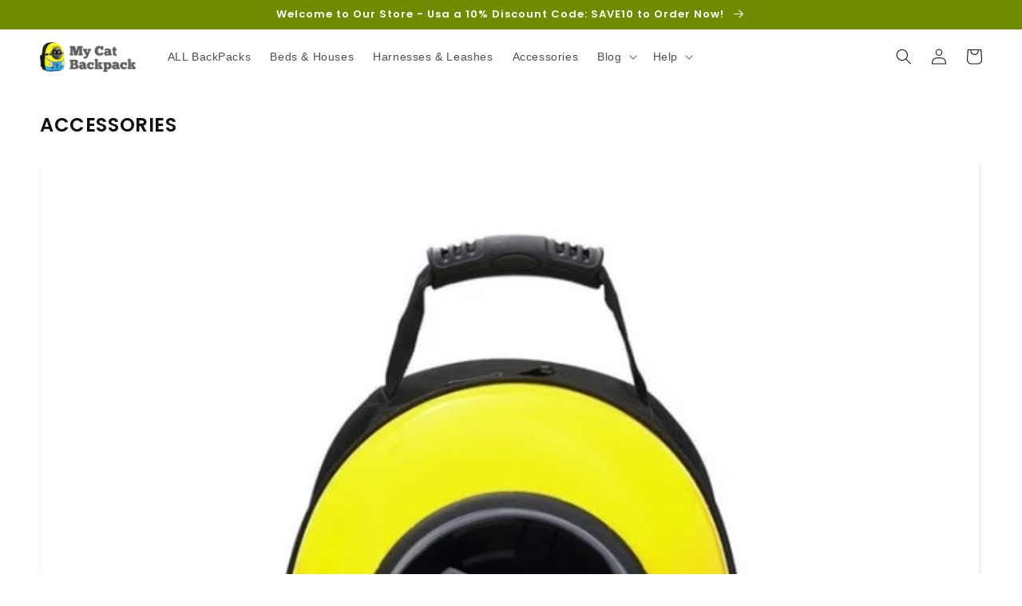

--- FILE ---
content_type: text/html; charset=utf-8
request_url: https://mycatbackpack.com/collections/all
body_size: 38747
content:
<!doctype html>
<html class="no-js" lang="en">
  <head>
  


<script type="text/javascript">
var a = window.performance && window.performance.mark;
if (a) {
  window.performance.mark("shopsheriff.amp-snippet.start");
}
var doc = document;
var redirect = "/cart" === window.location.pathname
&& (doc.referrer.includes("ampproject.org") || doc.referrer.includes("/a/s/") )
&& !doc.location.search.includes("utm");

if(redirect) {
  var f = doc.location.search ? "&" : "?";
  window.location =
    window.location.origin
  + window.location.pathname
  + f
  + "utm_source=shopsheriff&utm_medium=amp&utm_campaign=shopsheriff&utm_content=add-to-cart";
}
if (a) {
  window.performance.mark("shopsheriff.amp-snippet.end");
}
      </script>




    <meta charset="utf-8">
    <meta http-equiv="X-UA-Compatible" content="IE=edge">
    <meta name="viewport" content="width=device-width,initial-scale=1">
    <meta name="theme-color" content="">
    <link rel="canonical" href="https://mycatbackpack.com/collections/all">
    <link rel="preconnect" href="https://cdn.shopify.com" crossorigin><link rel="preconnect" href="https://fonts.shopifycdn.com" crossorigin><title>
      Products
 &ndash; My Cat Backpack</title>

    

    

<meta property="og:site_name" content="My Cat Backpack">
<meta property="og:url" content="https://mycatbackpack.com/collections/all">
<meta property="og:title" content="Products">
<meta property="og:type" content="website">
<meta property="og:description" content="Get amazing discount on Fat Cat Backpack, bubble backpack &amp; other cat carriers and backpacks. We offer free shipping worldwide "><meta name="twitter:site" content="@japanesemask#"><meta name="twitter:card" content="summary_large_image">
<meta name="twitter:title" content="Products">
<meta name="twitter:description" content="Get amazing discount on Fat Cat Backpack, bubble backpack &amp; other cat carriers and backpacks. We offer free shipping worldwide ">


    <script src="//mycatbackpack.com/cdn/shop/t/8/assets/global.js?v=149496944046504657681679392561" defer="defer"></script>
    <script>window.performance && window.performance.mark && window.performance.mark('shopify.content_for_header.start');</script><meta id="shopify-digital-wallet" name="shopify-digital-wallet" content="/24581865556/digital_wallets/dialog">
<meta name="shopify-checkout-api-token" content="f528fe74375ee9bf6a6d7633a41dee99">
<link rel="alternate" type="application/atom+xml" title="Feed" href="/collections/all.atom" />
<link rel="next" href="/collections/all?page=2">
<link rel="alternate" hreflang="x-default" href="https://mycatbackpack.com/collections/all">
<link rel="alternate" hreflang="en" href="https://mycatbackpack.com/collections/all">
<link rel="alternate" hreflang="en-DE" href="https://mycatbackpack.com/en-de/collections/all">
<script async="async" src="/checkouts/internal/preloads.js?locale=en-US"></script>
<script id="apple-pay-shop-capabilities" type="application/json">{"shopId":24581865556,"countryCode":"PK","currencyCode":"USD","merchantCapabilities":["supports3DS"],"merchantId":"gid:\/\/shopify\/Shop\/24581865556","merchantName":"My Cat Backpack","requiredBillingContactFields":["postalAddress","email","phone"],"requiredShippingContactFields":["postalAddress","email","phone"],"shippingType":"shipping","supportedNetworks":["visa","masterCard","amex"],"total":{"type":"pending","label":"My Cat Backpack","amount":"1.00"},"shopifyPaymentsEnabled":false,"supportsSubscriptions":false}</script>
<script id="shopify-features" type="application/json">{"accessToken":"f528fe74375ee9bf6a6d7633a41dee99","betas":["rich-media-storefront-analytics"],"domain":"mycatbackpack.com","predictiveSearch":true,"shopId":24581865556,"locale":"en"}</script>
<script>var Shopify = Shopify || {};
Shopify.shop = "mycatbackpack.myshopify.com";
Shopify.locale = "en";
Shopify.currency = {"active":"USD","rate":"1.0"};
Shopify.country = "US";
Shopify.theme = {"name":"Dawn","id":122112770132,"schema_name":"Dawn","schema_version":"7.0.0","theme_store_id":null,"role":"main"};
Shopify.theme.handle = "null";
Shopify.theme.style = {"id":null,"handle":null};
Shopify.cdnHost = "mycatbackpack.com/cdn";
Shopify.routes = Shopify.routes || {};
Shopify.routes.root = "/";</script>
<script type="module">!function(o){(o.Shopify=o.Shopify||{}).modules=!0}(window);</script>
<script>!function(o){function n(){var o=[];function n(){o.push(Array.prototype.slice.apply(arguments))}return n.q=o,n}var t=o.Shopify=o.Shopify||{};t.loadFeatures=n(),t.autoloadFeatures=n()}(window);</script>
<script id="shop-js-analytics" type="application/json">{"pageType":"collection"}</script>
<script defer="defer" async type="module" src="//mycatbackpack.com/cdn/shopifycloud/shop-js/modules/v2/client.init-shop-cart-sync_BApSsMSl.en.esm.js"></script>
<script defer="defer" async type="module" src="//mycatbackpack.com/cdn/shopifycloud/shop-js/modules/v2/chunk.common_CBoos6YZ.esm.js"></script>
<script type="module">
  await import("//mycatbackpack.com/cdn/shopifycloud/shop-js/modules/v2/client.init-shop-cart-sync_BApSsMSl.en.esm.js");
await import("//mycatbackpack.com/cdn/shopifycloud/shop-js/modules/v2/chunk.common_CBoos6YZ.esm.js");

  window.Shopify.SignInWithShop?.initShopCartSync?.({"fedCMEnabled":true,"windoidEnabled":true});

</script>
<script>(function() {
  var isLoaded = false;
  function asyncLoad() {
    if (isLoaded) return;
    isLoaded = true;
    var urls = ["https:\/\/gtranslate.io\/shopify\/gtranslate.js?shop=mycatbackpack.myshopify.com"];
    for (var i = 0; i < urls.length; i++) {
      var s = document.createElement('script');
      s.type = 'text/javascript';
      s.async = true;
      s.src = urls[i];
      var x = document.getElementsByTagName('script')[0];
      x.parentNode.insertBefore(s, x);
    }
  };
  if(window.attachEvent) {
    window.attachEvent('onload', asyncLoad);
  } else {
    window.addEventListener('load', asyncLoad, false);
  }
})();</script>
<script id="__st">var __st={"a":24581865556,"offset":-18000,"reqid":"60fce232-56fd-4157-9a86-d67073af0402-1768880847","pageurl":"mycatbackpack.com\/collections\/all","u":"33e70e3beb12","p":"collection"};</script>
<script>window.ShopifyPaypalV4VisibilityTracking = true;</script>
<script id="captcha-bootstrap">!function(){'use strict';const t='contact',e='account',n='new_comment',o=[[t,t],['blogs',n],['comments',n],[t,'customer']],c=[[e,'customer_login'],[e,'guest_login'],[e,'recover_customer_password'],[e,'create_customer']],r=t=>t.map((([t,e])=>`form[action*='/${t}']:not([data-nocaptcha='true']) input[name='form_type'][value='${e}']`)).join(','),a=t=>()=>t?[...document.querySelectorAll(t)].map((t=>t.form)):[];function s(){const t=[...o],e=r(t);return a(e)}const i='password',u='form_key',d=['recaptcha-v3-token','g-recaptcha-response','h-captcha-response',i],f=()=>{try{return window.sessionStorage}catch{return}},m='__shopify_v',_=t=>t.elements[u];function p(t,e,n=!1){try{const o=window.sessionStorage,c=JSON.parse(o.getItem(e)),{data:r}=function(t){const{data:e,action:n}=t;return t[m]||n?{data:e,action:n}:{data:t,action:n}}(c);for(const[e,n]of Object.entries(r))t.elements[e]&&(t.elements[e].value=n);n&&o.removeItem(e)}catch(o){console.error('form repopulation failed',{error:o})}}const l='form_type',E='cptcha';function T(t){t.dataset[E]=!0}const w=window,h=w.document,L='Shopify',v='ce_forms',y='captcha';let A=!1;((t,e)=>{const n=(g='f06e6c50-85a8-45c8-87d0-21a2b65856fe',I='https://cdn.shopify.com/shopifycloud/storefront-forms-hcaptcha/ce_storefront_forms_captcha_hcaptcha.v1.5.2.iife.js',D={infoText:'Protected by hCaptcha',privacyText:'Privacy',termsText:'Terms'},(t,e,n)=>{const o=w[L][v],c=o.bindForm;if(c)return c(t,g,e,D).then(n);var r;o.q.push([[t,g,e,D],n]),r=I,A||(h.body.append(Object.assign(h.createElement('script'),{id:'captcha-provider',async:!0,src:r})),A=!0)});var g,I,D;w[L]=w[L]||{},w[L][v]=w[L][v]||{},w[L][v].q=[],w[L][y]=w[L][y]||{},w[L][y].protect=function(t,e){n(t,void 0,e),T(t)},Object.freeze(w[L][y]),function(t,e,n,w,h,L){const[v,y,A,g]=function(t,e,n){const i=e?o:[],u=t?c:[],d=[...i,...u],f=r(d),m=r(i),_=r(d.filter((([t,e])=>n.includes(e))));return[a(f),a(m),a(_),s()]}(w,h,L),I=t=>{const e=t.target;return e instanceof HTMLFormElement?e:e&&e.form},D=t=>v().includes(t);t.addEventListener('submit',(t=>{const e=I(t);if(!e)return;const n=D(e)&&!e.dataset.hcaptchaBound&&!e.dataset.recaptchaBound,o=_(e),c=g().includes(e)&&(!o||!o.value);(n||c)&&t.preventDefault(),c&&!n&&(function(t){try{if(!f())return;!function(t){const e=f();if(!e)return;const n=_(t);if(!n)return;const o=n.value;o&&e.removeItem(o)}(t);const e=Array.from(Array(32),(()=>Math.random().toString(36)[2])).join('');!function(t,e){_(t)||t.append(Object.assign(document.createElement('input'),{type:'hidden',name:u})),t.elements[u].value=e}(t,e),function(t,e){const n=f();if(!n)return;const o=[...t.querySelectorAll(`input[type='${i}']`)].map((({name:t})=>t)),c=[...d,...o],r={};for(const[a,s]of new FormData(t).entries())c.includes(a)||(r[a]=s);n.setItem(e,JSON.stringify({[m]:1,action:t.action,data:r}))}(t,e)}catch(e){console.error('failed to persist form',e)}}(e),e.submit())}));const S=(t,e)=>{t&&!t.dataset[E]&&(n(t,e.some((e=>e===t))),T(t))};for(const o of['focusin','change'])t.addEventListener(o,(t=>{const e=I(t);D(e)&&S(e,y())}));const B=e.get('form_key'),M=e.get(l),P=B&&M;t.addEventListener('DOMContentLoaded',(()=>{const t=y();if(P)for(const e of t)e.elements[l].value===M&&p(e,B);[...new Set([...A(),...v().filter((t=>'true'===t.dataset.shopifyCaptcha))])].forEach((e=>S(e,t)))}))}(h,new URLSearchParams(w.location.search),n,t,e,['guest_login'])})(!0,!0)}();</script>
<script integrity="sha256-4kQ18oKyAcykRKYeNunJcIwy7WH5gtpwJnB7kiuLZ1E=" data-source-attribution="shopify.loadfeatures" defer="defer" src="//mycatbackpack.com/cdn/shopifycloud/storefront/assets/storefront/load_feature-a0a9edcb.js" crossorigin="anonymous"></script>
<script data-source-attribution="shopify.dynamic_checkout.dynamic.init">var Shopify=Shopify||{};Shopify.PaymentButton=Shopify.PaymentButton||{isStorefrontPortableWallets:!0,init:function(){window.Shopify.PaymentButton.init=function(){};var t=document.createElement("script");t.src="https://mycatbackpack.com/cdn/shopifycloud/portable-wallets/latest/portable-wallets.en.js",t.type="module",document.head.appendChild(t)}};
</script>
<script data-source-attribution="shopify.dynamic_checkout.buyer_consent">
  function portableWalletsHideBuyerConsent(e){var t=document.getElementById("shopify-buyer-consent"),n=document.getElementById("shopify-subscription-policy-button");t&&n&&(t.classList.add("hidden"),t.setAttribute("aria-hidden","true"),n.removeEventListener("click",e))}function portableWalletsShowBuyerConsent(e){var t=document.getElementById("shopify-buyer-consent"),n=document.getElementById("shopify-subscription-policy-button");t&&n&&(t.classList.remove("hidden"),t.removeAttribute("aria-hidden"),n.addEventListener("click",e))}window.Shopify?.PaymentButton&&(window.Shopify.PaymentButton.hideBuyerConsent=portableWalletsHideBuyerConsent,window.Shopify.PaymentButton.showBuyerConsent=portableWalletsShowBuyerConsent);
</script>
<script data-source-attribution="shopify.dynamic_checkout.cart.bootstrap">document.addEventListener("DOMContentLoaded",(function(){function t(){return document.querySelector("shopify-accelerated-checkout-cart, shopify-accelerated-checkout")}if(t())Shopify.PaymentButton.init();else{new MutationObserver((function(e,n){t()&&(Shopify.PaymentButton.init(),n.disconnect())})).observe(document.body,{childList:!0,subtree:!0})}}));
</script>
<link id="shopify-accelerated-checkout-styles" rel="stylesheet" media="screen" href="https://mycatbackpack.com/cdn/shopifycloud/portable-wallets/latest/accelerated-checkout.css" crossorigin="anonymous">
<style id="shopify-accelerated-checkout-cart">
        #shopify-buyer-consent {
  margin-top: 1em;
  display: inline-block;
  width: 100%;
}

#shopify-buyer-consent.hidden {
  display: none;
}

#shopify-subscription-policy-button {
  background: none;
  border: none;
  padding: 0;
  text-decoration: underline;
  font-size: inherit;
  cursor: pointer;
}

#shopify-subscription-policy-button::before {
  box-shadow: none;
}

      </style>
<script id="sections-script" data-sections="header,footer" defer="defer" src="//mycatbackpack.com/cdn/shop/t/8/compiled_assets/scripts.js?v=522"></script>
<script>window.performance && window.performance.mark && window.performance.mark('shopify.content_for_header.end');</script>


    <style data-shopify>
      
      
      
      
      @font-face {
  font-family: Poppins;
  font-weight: 600;
  font-style: normal;
  font-display: swap;
  src: url("//mycatbackpack.com/cdn/fonts/poppins/poppins_n6.aa29d4918bc243723d56b59572e18228ed0786f6.woff2") format("woff2"),
       url("//mycatbackpack.com/cdn/fonts/poppins/poppins_n6.5f815d845fe073750885d5b7e619ee00e8111208.woff") format("woff");
}


      :root {
        --font-body-family: "system_ui", -apple-system, 'Segoe UI', Roboto, 'Helvetica Neue', 'Noto Sans', 'Liberation Sans', Arial, sans-serif, 'Apple Color Emoji', 'Segoe UI Emoji', 'Segoe UI Symbol', 'Noto Color Emoji';
        --font-body-style: normal;
        --font-body-weight: 400;
        --font-body-weight-bold: 700;

        --font-heading-family: Poppins, sans-serif;
        --font-heading-style: normal;
        --font-heading-weight: 600;

        --font-body-scale: 1.0;
        --font-heading-scale: 1.0;

        --color-base-text: 18, 18, 18;
        --color-shadow: 18, 18, 18;
        --color-base-background-1: 255, 255, 255;
        --color-base-background-2: 243, 243, 243;
        --color-base-solid-button-labels: 255, 255, 255;
        --color-base-outline-button-labels: 115, 5, 4;
        --color-base-accent-1: 111, 140, 0;
        --color-base-accent-2: 18, 18, 18;
        --payment-terms-background-color: #FFFFFF;

        --gradient-base-background-1: #FFFFFF;
        --gradient-base-background-2: #F3F3F3;
        --gradient-base-accent-1: #6f8c00;
        --gradient-base-accent-2: #121212;

        --media-padding: px;
        --media-border-opacity: 0.05;
        --media-border-width: 0px;
        --media-radius: 0px;
        --media-shadow-opacity: 0.0;
        --media-shadow-horizontal-offset: 0px;
        --media-shadow-vertical-offset: 0px;
        --media-shadow-blur-radius: 0px;
        --media-shadow-visible: 0;

        --page-width: 150rem;
        --page-width-margin: 0rem;

        --product-card-image-padding: 0.0rem;
        --product-card-corner-radius: 0.0rem;
        --product-card-text-alignment: left;
        --product-card-border-width: 0.0rem;
        --product-card-border-opacity: 0.0;
        --product-card-shadow-opacity: 0.1;
        --product-card-shadow-visible: 1;
        --product-card-shadow-horizontal-offset: 0.2rem;
        --product-card-shadow-vertical-offset: 0.4rem;
        --product-card-shadow-blur-radius: 0.5rem;

        --collection-card-image-padding: 0.0rem;
        --collection-card-corner-radius: 0.0rem;
        --collection-card-text-alignment: left;
        --collection-card-border-width: 0.0rem;
        --collection-card-border-opacity: 0.0;
        --collection-card-shadow-opacity: 0.1;
        --collection-card-shadow-visible: 1;
        --collection-card-shadow-horizontal-offset: 0.2rem;
        --collection-card-shadow-vertical-offset: 0.4rem;
        --collection-card-shadow-blur-radius: 0.5rem;

        --blog-card-image-padding: 0.0rem;
        --blog-card-corner-radius: 0.0rem;
        --blog-card-text-alignment: left;
        --blog-card-border-width: 0.0rem;
        --blog-card-border-opacity: 0.0;
        --blog-card-shadow-opacity: 0.1;
        --blog-card-shadow-visible: 1;
        --blog-card-shadow-horizontal-offset: 0.2rem;
        --blog-card-shadow-vertical-offset: 0.4rem;
        --blog-card-shadow-blur-radius: 0.5rem;

        --badge-corner-radius: 4.0rem;

        --popup-border-width: 1px;
        --popup-border-opacity: 0.1;
        --popup-corner-radius: 0px;
        --popup-shadow-opacity: 0.0;
        --popup-shadow-horizontal-offset: 0px;
        --popup-shadow-vertical-offset: 0px;
        --popup-shadow-blur-radius: 0px;

        --drawer-border-width: 1px;
        --drawer-border-opacity: 0.1;
        --drawer-shadow-opacity: 0.0;
        --drawer-shadow-horizontal-offset: 0px;
        --drawer-shadow-vertical-offset: 0px;
        --drawer-shadow-blur-radius: 0px;

        --spacing-sections-desktop: 0px;
        --spacing-sections-mobile: 0px;

        --grid-desktop-vertical-spacing: 4px;
        --grid-desktop-horizontal-spacing: 4px;
        --grid-mobile-vertical-spacing: 2px;
        --grid-mobile-horizontal-spacing: 2px;

        --text-boxes-border-opacity: 0.0;
        --text-boxes-border-width: 0px;
        --text-boxes-radius: 0px;
        --text-boxes-shadow-opacity: 0.0;
        --text-boxes-shadow-visible: 0;
        --text-boxes-shadow-horizontal-offset: 0px;
        --text-boxes-shadow-vertical-offset: 0px;
        --text-boxes-shadow-blur-radius: 0px;

        --buttons-radius: 0px;
        --buttons-radius-outset: 0px;
        --buttons-border-width: 1px;
        --buttons-border-opacity: 1.0;
        --buttons-shadow-opacity: 0.3;
        --buttons-shadow-visible: 1;
        --buttons-shadow-horizontal-offset: 2px;
        --buttons-shadow-vertical-offset: 4px;
        --buttons-shadow-blur-radius: 5px;
        --buttons-border-offset: 0.3px;

        --inputs-radius: 0px;
        --inputs-border-width: 1px;
        --inputs-border-opacity: 0.55;
        --inputs-shadow-opacity: 0.0;
        --inputs-shadow-horizontal-offset: 0px;
        --inputs-margin-offset: 0px;
        --inputs-shadow-vertical-offset: 0px;
        --inputs-shadow-blur-radius: 0px;
        --inputs-radius-outset: 0px;

        --variant-pills-radius: 40px;
        --variant-pills-border-width: 1px;
        --variant-pills-border-opacity: 0.55;
        --variant-pills-shadow-opacity: 0.3;
        --variant-pills-shadow-horizontal-offset: 0px;
        --variant-pills-shadow-vertical-offset: 0px;
        --variant-pills-shadow-blur-radius: 0px;
      }

      *,
      *::before,
      *::after {
        box-sizing: inherit;
      }

      html {
        box-sizing: border-box;
        font-size: calc(var(--font-body-scale) * 62.5%);
        height: 100%;
      }

      body {
        display: grid;
        grid-template-rows: auto auto 1fr auto;
        grid-template-columns: 100%;
        min-height: 100%;
        margin: 0;
        font-size: 1.5rem;
        letter-spacing: 0.06rem;
        line-height: calc(1 + 0.8 / var(--font-body-scale));
        font-family: var(--font-body-family);
        font-style: var(--font-body-style);
        font-weight: var(--font-body-weight);
      }

      @media screen and (min-width: 750px) {
        body {
          font-size: 1.6rem;
        }
      }
    </style>

    <link href="//mycatbackpack.com/cdn/shop/t/8/assets/base.css?v=95352238097952922821679392560" rel="stylesheet" type="text/css" media="all" />
<link rel="preload" as="font" href="//mycatbackpack.com/cdn/fonts/poppins/poppins_n6.aa29d4918bc243723d56b59572e18228ed0786f6.woff2" type="font/woff2" crossorigin><link rel="stylesheet" href="//mycatbackpack.com/cdn/shop/t/8/assets/component-predictive-search.css?v=83512081251802922551679392561" media="print" onload="this.media='all'"><script>document.documentElement.className = document.documentElement.className.replace('no-js', 'js');
    if (Shopify.designMode) {
      document.documentElement.classList.add('shopify-design-mode');
    }
    </script>
    <!-- "snippets/judgeme_core.liquid" was not rendered, the associated app was uninstalled -->
    <meta name="google-site-verification" content="D05qdQmydEY2Q_Jr0652_-_f4Hpkhd10b-6mXWayoAQ" />
  <link href="https://monorail-edge.shopifysvc.com" rel="dns-prefetch">
<script>(function(){if ("sendBeacon" in navigator && "performance" in window) {try {var session_token_from_headers = performance.getEntriesByType('navigation')[0].serverTiming.find(x => x.name == '_s').description;} catch {var session_token_from_headers = undefined;}var session_cookie_matches = document.cookie.match(/_shopify_s=([^;]*)/);var session_token_from_cookie = session_cookie_matches && session_cookie_matches.length === 2 ? session_cookie_matches[1] : "";var session_token = session_token_from_headers || session_token_from_cookie || "";function handle_abandonment_event(e) {var entries = performance.getEntries().filter(function(entry) {return /monorail-edge.shopifysvc.com/.test(entry.name);});if (!window.abandonment_tracked && entries.length === 0) {window.abandonment_tracked = true;var currentMs = Date.now();var navigation_start = performance.timing.navigationStart;var payload = {shop_id: 24581865556,url: window.location.href,navigation_start,duration: currentMs - navigation_start,session_token,page_type: "collection"};window.navigator.sendBeacon("https://monorail-edge.shopifysvc.com/v1/produce", JSON.stringify({schema_id: "online_store_buyer_site_abandonment/1.1",payload: payload,metadata: {event_created_at_ms: currentMs,event_sent_at_ms: currentMs}}));}}window.addEventListener('pagehide', handle_abandonment_event);}}());</script>
<script id="web-pixels-manager-setup">(function e(e,d,r,n,o){if(void 0===o&&(o={}),!Boolean(null===(a=null===(i=window.Shopify)||void 0===i?void 0:i.analytics)||void 0===a?void 0:a.replayQueue)){var i,a;window.Shopify=window.Shopify||{};var t=window.Shopify;t.analytics=t.analytics||{};var s=t.analytics;s.replayQueue=[],s.publish=function(e,d,r){return s.replayQueue.push([e,d,r]),!0};try{self.performance.mark("wpm:start")}catch(e){}var l=function(){var e={modern:/Edge?\/(1{2}[4-9]|1[2-9]\d|[2-9]\d{2}|\d{4,})\.\d+(\.\d+|)|Firefox\/(1{2}[4-9]|1[2-9]\d|[2-9]\d{2}|\d{4,})\.\d+(\.\d+|)|Chrom(ium|e)\/(9{2}|\d{3,})\.\d+(\.\d+|)|(Maci|X1{2}).+ Version\/(15\.\d+|(1[6-9]|[2-9]\d|\d{3,})\.\d+)([,.]\d+|)( \(\w+\)|)( Mobile\/\w+|) Safari\/|Chrome.+OPR\/(9{2}|\d{3,})\.\d+\.\d+|(CPU[ +]OS|iPhone[ +]OS|CPU[ +]iPhone|CPU IPhone OS|CPU iPad OS)[ +]+(15[._]\d+|(1[6-9]|[2-9]\d|\d{3,})[._]\d+)([._]\d+|)|Android:?[ /-](13[3-9]|1[4-9]\d|[2-9]\d{2}|\d{4,})(\.\d+|)(\.\d+|)|Android.+Firefox\/(13[5-9]|1[4-9]\d|[2-9]\d{2}|\d{4,})\.\d+(\.\d+|)|Android.+Chrom(ium|e)\/(13[3-9]|1[4-9]\d|[2-9]\d{2}|\d{4,})\.\d+(\.\d+|)|SamsungBrowser\/([2-9]\d|\d{3,})\.\d+/,legacy:/Edge?\/(1[6-9]|[2-9]\d|\d{3,})\.\d+(\.\d+|)|Firefox\/(5[4-9]|[6-9]\d|\d{3,})\.\d+(\.\d+|)|Chrom(ium|e)\/(5[1-9]|[6-9]\d|\d{3,})\.\d+(\.\d+|)([\d.]+$|.*Safari\/(?![\d.]+ Edge\/[\d.]+$))|(Maci|X1{2}).+ Version\/(10\.\d+|(1[1-9]|[2-9]\d|\d{3,})\.\d+)([,.]\d+|)( \(\w+\)|)( Mobile\/\w+|) Safari\/|Chrome.+OPR\/(3[89]|[4-9]\d|\d{3,})\.\d+\.\d+|(CPU[ +]OS|iPhone[ +]OS|CPU[ +]iPhone|CPU IPhone OS|CPU iPad OS)[ +]+(10[._]\d+|(1[1-9]|[2-9]\d|\d{3,})[._]\d+)([._]\d+|)|Android:?[ /-](13[3-9]|1[4-9]\d|[2-9]\d{2}|\d{4,})(\.\d+|)(\.\d+|)|Mobile Safari.+OPR\/([89]\d|\d{3,})\.\d+\.\d+|Android.+Firefox\/(13[5-9]|1[4-9]\d|[2-9]\d{2}|\d{4,})\.\d+(\.\d+|)|Android.+Chrom(ium|e)\/(13[3-9]|1[4-9]\d|[2-9]\d{2}|\d{4,})\.\d+(\.\d+|)|Android.+(UC? ?Browser|UCWEB|U3)[ /]?(15\.([5-9]|\d{2,})|(1[6-9]|[2-9]\d|\d{3,})\.\d+)\.\d+|SamsungBrowser\/(5\.\d+|([6-9]|\d{2,})\.\d+)|Android.+MQ{2}Browser\/(14(\.(9|\d{2,})|)|(1[5-9]|[2-9]\d|\d{3,})(\.\d+|))(\.\d+|)|K[Aa][Ii]OS\/(3\.\d+|([4-9]|\d{2,})\.\d+)(\.\d+|)/},d=e.modern,r=e.legacy,n=navigator.userAgent;return n.match(d)?"modern":n.match(r)?"legacy":"unknown"}(),u="modern"===l?"modern":"legacy",c=(null!=n?n:{modern:"",legacy:""})[u],f=function(e){return[e.baseUrl,"/wpm","/b",e.hashVersion,"modern"===e.buildTarget?"m":"l",".js"].join("")}({baseUrl:d,hashVersion:r,buildTarget:u}),m=function(e){var d=e.version,r=e.bundleTarget,n=e.surface,o=e.pageUrl,i=e.monorailEndpoint;return{emit:function(e){var a=e.status,t=e.errorMsg,s=(new Date).getTime(),l=JSON.stringify({metadata:{event_sent_at_ms:s},events:[{schema_id:"web_pixels_manager_load/3.1",payload:{version:d,bundle_target:r,page_url:o,status:a,surface:n,error_msg:t},metadata:{event_created_at_ms:s}}]});if(!i)return console&&console.warn&&console.warn("[Web Pixels Manager] No Monorail endpoint provided, skipping logging."),!1;try{return self.navigator.sendBeacon.bind(self.navigator)(i,l)}catch(e){}var u=new XMLHttpRequest;try{return u.open("POST",i,!0),u.setRequestHeader("Content-Type","text/plain"),u.send(l),!0}catch(e){return console&&console.warn&&console.warn("[Web Pixels Manager] Got an unhandled error while logging to Monorail."),!1}}}}({version:r,bundleTarget:l,surface:e.surface,pageUrl:self.location.href,monorailEndpoint:e.monorailEndpoint});try{o.browserTarget=l,function(e){var d=e.src,r=e.async,n=void 0===r||r,o=e.onload,i=e.onerror,a=e.sri,t=e.scriptDataAttributes,s=void 0===t?{}:t,l=document.createElement("script"),u=document.querySelector("head"),c=document.querySelector("body");if(l.async=n,l.src=d,a&&(l.integrity=a,l.crossOrigin="anonymous"),s)for(var f in s)if(Object.prototype.hasOwnProperty.call(s,f))try{l.dataset[f]=s[f]}catch(e){}if(o&&l.addEventListener("load",o),i&&l.addEventListener("error",i),u)u.appendChild(l);else{if(!c)throw new Error("Did not find a head or body element to append the script");c.appendChild(l)}}({src:f,async:!0,onload:function(){if(!function(){var e,d;return Boolean(null===(d=null===(e=window.Shopify)||void 0===e?void 0:e.analytics)||void 0===d?void 0:d.initialized)}()){var d=window.webPixelsManager.init(e)||void 0;if(d){var r=window.Shopify.analytics;r.replayQueue.forEach((function(e){var r=e[0],n=e[1],o=e[2];d.publishCustomEvent(r,n,o)})),r.replayQueue=[],r.publish=d.publishCustomEvent,r.visitor=d.visitor,r.initialized=!0}}},onerror:function(){return m.emit({status:"failed",errorMsg:"".concat(f," has failed to load")})},sri:function(e){var d=/^sha384-[A-Za-z0-9+/=]+$/;return"string"==typeof e&&d.test(e)}(c)?c:"",scriptDataAttributes:o}),m.emit({status:"loading"})}catch(e){m.emit({status:"failed",errorMsg:(null==e?void 0:e.message)||"Unknown error"})}}})({shopId: 24581865556,storefrontBaseUrl: "https://mycatbackpack.com",extensionsBaseUrl: "https://extensions.shopifycdn.com/cdn/shopifycloud/web-pixels-manager",monorailEndpoint: "https://monorail-edge.shopifysvc.com/unstable/produce_batch",surface: "storefront-renderer",enabledBetaFlags: ["2dca8a86"],webPixelsConfigList: [{"id":"shopify-app-pixel","configuration":"{}","eventPayloadVersion":"v1","runtimeContext":"STRICT","scriptVersion":"0450","apiClientId":"shopify-pixel","type":"APP","privacyPurposes":["ANALYTICS","MARKETING"]},{"id":"shopify-custom-pixel","eventPayloadVersion":"v1","runtimeContext":"LAX","scriptVersion":"0450","apiClientId":"shopify-pixel","type":"CUSTOM","privacyPurposes":["ANALYTICS","MARKETING"]}],isMerchantRequest: false,initData: {"shop":{"name":"My Cat Backpack","paymentSettings":{"currencyCode":"USD"},"myshopifyDomain":"mycatbackpack.myshopify.com","countryCode":"PK","storefrontUrl":"https:\/\/mycatbackpack.com"},"customer":null,"cart":null,"checkout":null,"productVariants":[],"purchasingCompany":null},},"https://mycatbackpack.com/cdn","fcfee988w5aeb613cpc8e4bc33m6693e112",{"modern":"","legacy":""},{"shopId":"24581865556","storefrontBaseUrl":"https:\/\/mycatbackpack.com","extensionBaseUrl":"https:\/\/extensions.shopifycdn.com\/cdn\/shopifycloud\/web-pixels-manager","surface":"storefront-renderer","enabledBetaFlags":"[\"2dca8a86\"]","isMerchantRequest":"false","hashVersion":"fcfee988w5aeb613cpc8e4bc33m6693e112","publish":"custom","events":"[[\"page_viewed\",{}],[\"collection_viewed\",{\"collection\":{\"id\":\"\",\"title\":\"Products\",\"productVariants\":[{\"price\":{\"amount\":199.95,\"currencyCode\":\"USD\"},\"product\":{\"title\":\"2 in 1 Cat Suitcase\",\"vendor\":\"My Cat Backpack\",\"id\":\"6758506856532\",\"untranslatedTitle\":\"2 in 1 Cat Suitcase\",\"url\":\"\/products\/2-in-1-cat-suitcase\",\"type\":\"\"},\"id\":\"39795282804820\",\"image\":{\"src\":\"\/\/mycatbackpack.com\/cdn\/shop\/products\/Sca38212c07d84b6387f1cf373d94cd08s.jpg?v=1662196530\"},\"sku\":\"3256804410008793-Green\",\"title\":\"Green\",\"untranslatedTitle\":\"Green\"},{\"price\":{\"amount\":99.95,\"currencyCode\":\"USD\"},\"product\":{\"title\":\"Astronaut Cat Backpack\",\"vendor\":\"My Cat Backpack\",\"id\":\"3515509211220\",\"untranslatedTitle\":\"Astronaut Cat Backpack\",\"url\":\"\/products\/astronaut-cat-backpack\",\"type\":\"Cat Carriers\"},\"id\":\"27941177262164\",\"image\":{\"src\":\"\/\/mycatbackpack.com\/cdn\/shop\/products\/product-image-821348061.jpg?v=1571723160\"},\"sku\":\"20501170-as-picture-42x30x15cm\",\"title\":\"as picture \/ 42x30x15cm\",\"untranslatedTitle\":\"as picture \/ 42x30x15cm\"},{\"price\":{\"amount\":110.95,\"currencyCode\":\"USD\"},\"product\":{\"title\":\"Breathable Cat Carrier Bag Of Large Space\",\"vendor\":\"My Cat Backpack\",\"id\":\"6758506627156\",\"untranslatedTitle\":\"Breathable Cat Carrier Bag Of Large Space\",\"url\":\"\/products\/breathable-cat-carrier-bag-of-large-space\",\"type\":\"\"},\"id\":\"39795281854548\",\"image\":{\"src\":\"\/\/mycatbackpack.com\/cdn\/shop\/products\/Had5829e507b34ad49ce0ec8305f05bbfC.jpg?v=1662196529\"},\"sku\":\"3256803243670690-Blue Dinosaur\",\"title\":\"Blue Dinosaur\",\"untranslatedTitle\":\"Blue Dinosaur\"},{\"price\":{\"amount\":14.95,\"currencyCode\":\"USD\"},\"product\":{\"title\":\"Breathable Cat Chest Harness With Rope\",\"vendor\":\"My Cat Backpack\",\"id\":\"6758506496084\",\"untranslatedTitle\":\"Breathable Cat Chest Harness With Rope\",\"url\":\"\/products\/breathable-cat-chest-harness-with-rope\",\"type\":\"\"},\"id\":\"39795278938196\",\"image\":{\"src\":\"\/\/mycatbackpack.com\/cdn\/shop\/products\/S2343f9c1705f4107a0666da1860edb462.jpg?v=1662197729\"},\"sku\":\"3256804505193581-Green-XXS 0.5-1.5kg\",\"title\":\"Green \/ XXS 0.5-1.5kg\",\"untranslatedTitle\":\"Green \/ XXS 0.5-1.5kg\"},{\"price\":{\"amount\":42.95,\"currencyCode\":\"USD\"},\"product\":{\"title\":\"Car Seat Mat for Cats\",\"vendor\":\"My Cat Backpack\",\"id\":\"3531292672084\",\"untranslatedTitle\":\"Car Seat Mat for Cats\",\"url\":\"\/products\/car-seat-mat-for-cats\",\"type\":\"\"},\"id\":\"28016484122708\",\"image\":{\"src\":\"\/\/mycatbackpack.com\/cdn\/shop\/products\/product-image-938126160.jpg?v=1571723161\"},\"sku\":\"25076036-back-dog-carrier-135x135cm\",\"title\":\"Back Dog Carrier \/ 135x135cm\",\"untranslatedTitle\":\"Back Dog Carrier \/ 135x135cm\"},{\"price\":{\"amount\":95.95,\"currencyCode\":\"USD\"},\"product\":{\"title\":\"Cat Carrier Backpack with Glass Bubble\",\"vendor\":\"My Cat Backpack\",\"id\":\"3517989060692\",\"untranslatedTitle\":\"Cat Carrier Backpack with Glass Bubble\",\"url\":\"\/products\/cat-carrier-backpack-with-glass-bubble\",\"type\":\"Cat Carriers\"},\"id\":\"27950137671764\",\"image\":{\"src\":\"\/\/mycatbackpack.com\/cdn\/shop\/products\/product-image-204918131.jpg?v=1638005928\"},\"sku\":\"3694578-coffee-l\",\"title\":\"Coffee \/ L\",\"untranslatedTitle\":\"Coffee \/ L\"},{\"price\":{\"amount\":5.95,\"currencyCode\":\"USD\"},\"product\":{\"title\":\"Cat Hair Brush For Grooming\",\"vendor\":\"My Cat Backpack\",\"id\":\"6759847559252\",\"untranslatedTitle\":\"Cat Hair Brush For Grooming\",\"url\":\"\/products\/cat-hair-brush-for-grooming\",\"type\":\"\"},\"id\":\"39797867675732\",\"image\":{\"src\":\"\/\/mycatbackpack.com\/cdn\/shop\/products\/Sc874fddb720341a19787cf61c4d21e3ac.jpg?v=1662357171\"},\"sku\":\"2255800144634853-Random-S\",\"title\":\"Default Title\",\"untranslatedTitle\":\"Default Title\"},{\"price\":{\"amount\":33.95,\"currencyCode\":\"USD\"},\"product\":{\"title\":\"Cat Indoor Cozy Bed Cushioned Cave\",\"vendor\":\"My Cat Backpack\",\"id\":\"6673482055764\",\"untranslatedTitle\":\"Cat Indoor Cozy Bed Cushioned Cave\",\"url\":\"\/products\/cat-indoor-cozy-bed-cushioned-cave\",\"type\":\"\"},\"id\":\"39537435312212\",\"image\":{\"src\":\"\/\/mycatbackpack.com\/cdn\/shop\/products\/product-image-1702729482.jpg?v=1638018391\"},\"sku\":\"43923149-chick-s-31x30x28cm\",\"title\":\"Chick \/ S (31X30X28cm)\",\"untranslatedTitle\":\"Chick \/ S (31X30X28cm)\"},{\"price\":{\"amount\":30.95,\"currencyCode\":\"USD\"},\"product\":{\"title\":\"Cat Shoulder Puppy Carrier\",\"vendor\":\"My Cat Backpack\",\"id\":\"6758506463316\",\"untranslatedTitle\":\"Cat Shoulder Puppy Carrier\",\"url\":\"\/products\/cat-shoulder-puppy-carrier\",\"type\":\"\"},\"id\":\"39795278577748\",\"image\":{\"src\":\"\/\/mycatbackpack.com\/cdn\/shop\/products\/Haf89ef7837f746f499f9f9635c731489Y.jpg?v=1662197729\"},\"sku\":\"2255800167921229-Blue-S\",\"title\":\"Cowboy Blue \/ S\",\"untranslatedTitle\":\"Cowboy Blue \/ S\"},{\"price\":{\"amount\":5.95,\"currencyCode\":\"USD\"},\"product\":{\"title\":\"Cat Solid Halter Collar\",\"vendor\":\"My Cat Backpack\",\"id\":\"6759847690324\",\"untranslatedTitle\":\"Cat Solid Halter Collar\",\"url\":\"\/products\/cat-solid-halter-collar\",\"type\":\"\"},\"id\":\"39797869969492\",\"image\":{\"src\":\"\/\/mycatbackpack.com\/cdn\/shop\/products\/Ha5b2237df8364a9bbe7930a038e516e9y.jpg?v=1662357173\"},\"sku\":\"2255800919759091-Black-M\",\"title\":\"Black \/ M\",\"untranslatedTitle\":\"Black \/ M\"},{\"price\":{\"amount\":95.99,\"currencyCode\":\"USD\"},\"product\":{\"title\":\"Cat's Bed Warm Pet House\",\"vendor\":\"My Cat Backpack\",\"id\":\"6674312167508\",\"untranslatedTitle\":\"Cat's Bed Warm Pet House\",\"url\":\"\/products\/cats-bed-warm-pet-house\",\"type\":\"\"},\"id\":\"39539222544468\",\"image\":{\"src\":\"\/\/mycatbackpack.com\/cdn\/shop\/products\/product-image-1782470331.jpg?v=1638260031\"},\"sku\":\"45860031-brown-l53x43x46cm\",\"title\":\"brown \/ L53x43x46cm\",\"untranslatedTitle\":\"brown \/ L53x43x46cm\"},{\"price\":{\"amount\":18.95,\"currencyCode\":\"USD\"},\"product\":{\"title\":\"Cats Restraint Bag\",\"vendor\":\"My Cat Backpack\",\"id\":\"3531264819284\",\"untranslatedTitle\":\"Cats Restraint Bag\",\"url\":\"\/products\/cats-restraint-bag\",\"type\":\"Cat Carriers\"},\"id\":\"28016087629908\",\"image\":{\"src\":\"\/\/mycatbackpack.com\/cdn\/shop\/products\/product-image-913506435.jpg?v=1571723161\"},\"sku\":\"24187233-black\",\"title\":\"Default Title\",\"untranslatedTitle\":\"Default Title\"},{\"price\":{\"amount\":79.95,\"currencyCode\":\"USD\"},\"product\":{\"title\":\"Comfortable Cat Backpack\",\"vendor\":\"My Cat Backpack\",\"id\":\"3531256692820\",\"untranslatedTitle\":\"Comfortable Cat Backpack\",\"url\":\"\/products\/comfortable-cat-backpack\",\"type\":\"Cat Carriers\"},\"id\":\"28015989620820\",\"image\":{\"src\":\"\/\/mycatbackpack.com\/cdn\/shop\/products\/product-image-943828481.jpg?v=1638005960\"},\"sku\":\"22385791-blue-m\",\"title\":\"Blue \/ M\",\"untranslatedTitle\":\"Blue \/ M\"},{\"price\":{\"amount\":99.95,\"currencyCode\":\"USD\"},\"product\":{\"title\":\"Comfy Cat Carrier\",\"vendor\":\"My Cat Backpack\",\"id\":\"3531427151956\",\"untranslatedTitle\":\"Comfy Cat Carrier\",\"url\":\"\/products\/comfy-cat-carrier\",\"type\":\"Cat Carriers\"},\"id\":\"28017229267028\",\"image\":{\"src\":\"\/\/mycatbackpack.com\/cdn\/shop\/products\/product-image-662251731.jpg?v=1571723161\"},\"sku\":\"16194330-white-42cmx29cmx18cm\",\"title\":\"White \/ 42cmx29cmx18cm\",\"untranslatedTitle\":\"White \/ 42cmx29cmx18cm\"},{\"price\":{\"amount\":22.95,\"currencyCode\":\"USD\"},\"product\":{\"title\":\"Cozy Cat Carrier Outdoor Sling Bag\",\"vendor\":\"My Cat Backpack\",\"id\":\"3531261313108\",\"untranslatedTitle\":\"Cozy Cat Carrier Outdoor Sling Bag\",\"url\":\"\/products\/cozy-cat-carrier-outdoor-sling-bag\",\"type\":\"Cat Carriers\"},\"id\":\"28016043393108\",\"image\":{\"src\":\"\/\/mycatbackpack.com\/cdn\/shop\/products\/product-image-855224480.jpg?v=1571723161\"},\"sku\":\"21893981-without-fur-s-36-x-21-x-24-cm\",\"title\":\"without fur \/ S 36 x 21 x 24 CM\",\"untranslatedTitle\":\"without fur \/ S 36 x 21 x 24 CM\"},{\"price\":{\"amount\":53.95,\"currencyCode\":\"USD\"},\"product\":{\"title\":\"Donut Shape Cat Tunnel Bed\",\"vendor\":\"My Cat Backpack\",\"id\":\"6759847624788\",\"untranslatedTitle\":\"Donut Shape Cat Tunnel Bed\",\"url\":\"\/products\/donut-shape-cat-tunnel-bed\",\"type\":\"\"},\"id\":\"39797867905108\",\"image\":{\"src\":\"\/\/mycatbackpack.com\/cdn\/shop\/products\/S08613f5e3bd145e6845baa4a42a5cadcs.jpg?v=1662357170\"},\"sku\":\"3256804096794801-Grey-S\",\"title\":\"Grey \/ S\",\"untranslatedTitle\":\"Grey \/ S\"},{\"price\":{\"amount\":161.95,\"currencyCode\":\"USD\"},\"product\":{\"title\":\"Expandable Cat Mesh Carrier Bag For Travelling\",\"vendor\":\"My Cat Backpack\",\"id\":\"6758506659924\",\"untranslatedTitle\":\"Expandable Cat Mesh Carrier Bag For Travelling\",\"url\":\"\/products\/expandable-cat-mesh-carrier-bag-for-travelling\",\"type\":\"\"},\"id\":\"39795282247764\",\"image\":{\"src\":\"\/\/mycatbackpack.com\/cdn\/shop\/products\/H92628cfeaf1b46818bc19aa6e62e3333i.jpg?v=1662196516\"},\"sku\":\"3256803429547030-White-37x30x40cm-China\",\"title\":\"White \/ 37x30x40cm\",\"untranslatedTitle\":\"White \/ 37x30x40cm\"},{\"price\":{\"amount\":43.95,\"currencyCode\":\"USD\"},\"product\":{\"title\":\"Foldable Cat Chest Bag Breathable\",\"vendor\":\"My Cat Backpack\",\"id\":\"6758506922068\",\"untranslatedTitle\":\"Foldable Cat Chest Bag Breathable\",\"url\":\"\/products\/foldable-cat-chest-bag-breathable\",\"type\":\"\"},\"id\":\"39795282968660\",\"image\":{\"src\":\"\/\/mycatbackpack.com\/cdn\/shop\/products\/S767881f9eaf74abd90ec0d43144d7ffbe.jpg?v=1662196529\"},\"sku\":\"3256802854028601-Gray-S\",\"title\":\"Gray \/ S\",\"untranslatedTitle\":\"Gray \/ S\"},{\"price\":{\"amount\":74.95,\"currencyCode\":\"USD\"},\"product\":{\"title\":\"Glass Bubble Cat Backpack\",\"vendor\":\"My Cat Backpack\",\"id\":\"3531257938004\",\"untranslatedTitle\":\"Glass Bubble Cat Backpack\",\"url\":\"\/products\/glass-bubble-cat-backpack-15-colors\",\"type\":\"Cat Carriers\"},\"id\":\"28016003252308\",\"image\":{\"src\":\"\/\/mycatbackpack.com\/cdn\/shop\/products\/product-image-894879228.jpg?v=1637998665\"},\"sku\":\"23432990-1-one-size\",\"title\":\"Yellow \/ one size\",\"untranslatedTitle\":\"Yellow \/ one size\"},{\"price\":{\"amount\":59.95,\"currencyCode\":\"USD\"},\"product\":{\"title\":\"Handmade Washable Cat Bed\",\"vendor\":\"My Cat Backpack\",\"id\":\"6759847592020\",\"untranslatedTitle\":\"Handmade Washable Cat Bed\",\"url\":\"\/products\/handmade-washable-cat-bed\",\"type\":\"\"},\"id\":\"39797867708500\",\"image\":{\"src\":\"\/\/mycatbackpack.com\/cdn\/shop\/products\/Sf00a249783394407bca9bc306f35f7bbm.jpg?v=1662357170\"},\"sku\":\"3256804288224848-CW405 1-37cm\",\"title\":\"Basket \/ 37cm\",\"untranslatedTitle\":\"Basket \/ 37cm\"}]}}]]"});</script><script>
  window.ShopifyAnalytics = window.ShopifyAnalytics || {};
  window.ShopifyAnalytics.meta = window.ShopifyAnalytics.meta || {};
  window.ShopifyAnalytics.meta.currency = 'USD';
  var meta = {"products":[{"id":6758506856532,"gid":"gid:\/\/shopify\/Product\/6758506856532","vendor":"My Cat Backpack","type":"","handle":"2-in-1-cat-suitcase","variants":[{"id":39795282804820,"price":19995,"name":"2 in 1 Cat Suitcase - Green","public_title":"Green","sku":"3256804410008793-Green"},{"id":39795282837588,"price":19995,"name":"2 in 1 Cat Suitcase - Blue","public_title":"Blue","sku":"3256804410008793-Blue"},{"id":39795282870356,"price":19995,"name":"2 in 1 Cat Suitcase - Orange","public_title":"Orange","sku":"3256804410008793-Orange"}],"remote":false},{"id":3515509211220,"gid":"gid:\/\/shopify\/Product\/3515509211220","vendor":"My Cat Backpack","type":"Cat Carriers","handle":"astronaut-cat-backpack","variants":[{"id":27941177262164,"price":9995,"name":"Astronaut Cat Backpack - as picture \/ 42x30x15cm","public_title":"as picture \/ 42x30x15cm","sku":"20501170-as-picture-42x30x15cm"},{"id":27941177294932,"price":9995,"name":"Astronaut Cat Backpack - as picture 1 \/ 42x30x15cm","public_title":"as picture 1 \/ 42x30x15cm","sku":"20501170-as-picture-1-42x30x15cm"},{"id":27941177327700,"price":9995,"name":"Astronaut Cat Backpack - as picture 2 \/ 42x30x15cm","public_title":"as picture 2 \/ 42x30x15cm","sku":"20501170-as-picture-2-42x30x15cm"},{"id":27941177360468,"price":9995,"name":"Astronaut Cat Backpack - as picture 3 \/ 42x30x15cm","public_title":"as picture 3 \/ 42x30x15cm","sku":"20501170-as-picture-3-42x30x15cm"}],"remote":false},{"id":6758506627156,"gid":"gid:\/\/shopify\/Product\/6758506627156","vendor":"My Cat Backpack","type":"","handle":"breathable-cat-carrier-bag-of-large-space","variants":[{"id":39795281854548,"price":11095,"name":"Breathable Cat Carrier Bag Of Large Space - Blue Dinosaur","public_title":"Blue Dinosaur","sku":"3256803243670690-Blue Dinosaur"},{"id":39795281887316,"price":11095,"name":"Breathable Cat Carrier Bag Of Large Space - Rose","public_title":"Rose","sku":"3256803243670690-Rose"},{"id":39795281920084,"price":11095,"name":"Breathable Cat Carrier Bag Of Large Space - Pink Flamingo","public_title":"Pink Flamingo","sku":"3256803243670690-Pink Flamingo"},{"id":39795281952852,"price":11095,"name":"Breathable Cat Carrier Bag Of Large Space - Dark Blue Flamingo","public_title":"Dark Blue Flamingo","sku":"3256803243670690-Dark Blue Flamingo"},{"id":39795281985620,"price":11095,"name":"Breathable Cat Carrier Bag Of Large Space - Black cat","public_title":"Black cat","sku":"3256803243670690-Black cat"},{"id":39795282018388,"price":11095,"name":"Breathable Cat Carrier Bag Of Large Space - Light Blue Flamingo","public_title":"Light Blue Flamingo","sku":"3256803243670690-Light Blue Flamingo"},{"id":39795282051156,"price":11095,"name":"Breathable Cat Carrier Bag Of Large Space - Cat and fish","public_title":"Cat and fish","sku":"3256803243670690-Cat and fish"},{"id":39795282083924,"price":11095,"name":"Breathable Cat Carrier Bag Of Large Space - Light Green kitten","public_title":"Light Green kitten","sku":"3256803243670690-Light Green kitten"},{"id":39795282116692,"price":11095,"name":"Breathable Cat Carrier Bag Of Large Space - Cactus","public_title":"Cactus","sku":"3256803243670690-Cactus"},{"id":39795282149460,"price":8895,"name":"Breathable Cat Carrier Bag Of Large Space - pole","public_title":"pole","sku":"3256803243670690-pole"},{"id":39795282182228,"price":11095,"name":"Breathable Cat Carrier Bag Of Large Space - Koala","public_title":"Koala","sku":"3256803243670690-Koala"}],"remote":false},{"id":6758506496084,"gid":"gid:\/\/shopify\/Product\/6758506496084","vendor":"My Cat Backpack","type":"","handle":"breathable-cat-chest-harness-with-rope","variants":[{"id":39795278938196,"price":1495,"name":"Breathable Cat Chest Harness With Rope - Green \/ XXS 0.5-1.5kg","public_title":"Green \/ XXS 0.5-1.5kg","sku":"3256804505193581-Green-XXS 0.5-1.5kg"},{"id":39795279003732,"price":1495,"name":"Breathable Cat Chest Harness With Rope - Pink \/ XXS 0.5-1.5kg","public_title":"Pink \/ XXS 0.5-1.5kg","sku":"3256804505193581-Pink-XXS 0.5-1.5kg"},{"id":39795279069268,"price":1495,"name":"Breathable Cat Chest Harness With Rope - Yellow \/ XXS 0.5-1.5kg","public_title":"Yellow \/ XXS 0.5-1.5kg","sku":"3256804505193581-Yellow-XXS 0.5-1.5kg"},{"id":39795279134804,"price":1395,"name":"Breathable Cat Chest Harness With Rope - 1.5m Reflective Rope \/ XXS 0.5-1.5kg","public_title":"1.5m Reflective Rope \/ XXS 0.5-1.5kg","sku":"3256804505193581-1.5m Reflective Rope-XXS 0.5-1.5kg"},{"id":39795279200340,"price":1195,"name":"Breathable Cat Chest Harness With Rope - 1.4m Rope \/ XXS 0.5-1.5kg","public_title":"1.4m Rope \/ XXS 0.5-1.5kg","sku":"3256804505193581-1.4m Rope-XXS 0.5-1.5kg"},{"id":39795279265876,"price":1495,"name":"Breathable Cat Chest Harness With Rope - Green \/ XS 1.5-2.5kg","public_title":"Green \/ XS 1.5-2.5kg","sku":"3256804505193581-Green-XS 1.5-2.5kg"},{"id":39795279364180,"price":1495,"name":"Breathable Cat Chest Harness With Rope - Pink \/ XS 1.5-2.5kg","public_title":"Pink \/ XS 1.5-2.5kg","sku":"3256804505193581-Pink-XS 1.5-2.5kg"},{"id":39795279429716,"price":1495,"name":"Breathable Cat Chest Harness With Rope - Yellow \/ XS 1.5-2.5kg","public_title":"Yellow \/ XS 1.5-2.5kg","sku":"3256804505193581-Yellow-XS 1.5-2.5kg"},{"id":39795279495252,"price":1395,"name":"Breathable Cat Chest Harness With Rope - 1.5m Reflective Rope \/ XS 1.5-2.5kg","public_title":"1.5m Reflective Rope \/ XS 1.5-2.5kg","sku":"3256804505193581-1.5m Reflective Rope-XS 1.5-2.5kg"},{"id":39795279593556,"price":1195,"name":"Breathable Cat Chest Harness With Rope - 1.4m Rope \/ XS 1.5-2.5kg","public_title":"1.4m Rope \/ XS 1.5-2.5kg","sku":"3256804505193581-1.4m Rope-XS 1.5-2.5kg"},{"id":39795279626324,"price":1495,"name":"Breathable Cat Chest Harness With Rope - Green \/ S 2.5-4kg","public_title":"Green \/ S 2.5-4kg","sku":"3256804505193581-Green-S 2.5-4kg"},{"id":39795279724628,"price":1495,"name":"Breathable Cat Chest Harness With Rope - Pink \/ S 2.5-4kg","public_title":"Pink \/ S 2.5-4kg","sku":"3256804505193581-Pink-S 2.5-4kg"},{"id":39795279790164,"price":1495,"name":"Breathable Cat Chest Harness With Rope - Yellow \/ S 2.5-4kg","public_title":"Yellow \/ S 2.5-4kg","sku":"3256804505193581-Yellow-S 2.5-4kg"},{"id":39795279855700,"price":1395,"name":"Breathable Cat Chest Harness With Rope - 1.5m Reflective Rope \/ S 2.5-4kg","public_title":"1.5m Reflective Rope \/ S 2.5-4kg","sku":"3256804505193581-1.5m Reflective Rope-S 2.5-4kg"},{"id":39795279921236,"price":1195,"name":"Breathable Cat Chest Harness With Rope - 1.4m Rope \/ S 2.5-4kg","public_title":"1.4m Rope \/ S 2.5-4kg","sku":"3256804505193581-1.4m Rope-S 2.5-4kg"},{"id":39795280019540,"price":1595,"name":"Breathable Cat Chest Harness With Rope - Green \/ M 4-7kg","public_title":"Green \/ M 4-7kg","sku":"3256804505193581-Green-M 4-7kg"},{"id":39795280085076,"price":1595,"name":"Breathable Cat Chest Harness With Rope - Pink \/ M 4-7kg","public_title":"Pink \/ M 4-7kg","sku":"3256804505193581-Pink-M 4-7kg"},{"id":39795280150612,"price":1595,"name":"Breathable Cat Chest Harness With Rope - Yellow \/ M 4-7kg","public_title":"Yellow \/ M 4-7kg","sku":"3256804505193581-Yellow-M 4-7kg"},{"id":39795280248916,"price":1395,"name":"Breathable Cat Chest Harness With Rope - 1.5m Reflective Rope \/ M 4-7kg","public_title":"1.5m Reflective Rope \/ M 4-7kg","sku":"3256804505193581-1.5m Reflective Rope-M 4-7kg"},{"id":39795280314452,"price":1195,"name":"Breathable Cat Chest Harness With Rope - 1.4m Rope \/ M 4-7kg","public_title":"1.4m Rope \/ M 4-7kg","sku":"3256804505193581-1.4m Rope-M 4-7kg"},{"id":39795280379988,"price":1595,"name":"Breathable Cat Chest Harness With Rope - Green \/ L 7-11kg","public_title":"Green \/ L 7-11kg","sku":"3256804505193581-Green-L 7-11kg"},{"id":39795280478292,"price":1595,"name":"Breathable Cat Chest Harness With Rope - Pink \/ L 7-11kg","public_title":"Pink \/ L 7-11kg","sku":"3256804505193581-Pink-L 7-11kg"},{"id":39795280543828,"price":1595,"name":"Breathable Cat Chest Harness With Rope - Yellow \/ L 7-11kg","public_title":"Yellow \/ L 7-11kg","sku":"3256804505193581-Yellow-L 7-11kg"},{"id":39795280609364,"price":1395,"name":"Breathable Cat Chest Harness With Rope - 1.5m Reflective Rope \/ L 7-11kg","public_title":"1.5m Reflective Rope \/ L 7-11kg","sku":"3256804505193581-1.5m Reflective Rope-L 7-11kg"},{"id":39795280707668,"price":1195,"name":"Breathable Cat Chest Harness With Rope - 1.4m Rope \/ L 7-11kg","public_title":"1.4m Rope \/ L 7-11kg","sku":"3256804505193581-1.4m Rope-L 7-11kg"}],"remote":false},{"id":3531292672084,"gid":"gid:\/\/shopify\/Product\/3531292672084","vendor":"My Cat Backpack","type":"","handle":"car-seat-mat-for-cats","variants":[{"id":28016484122708,"price":4295,"name":"Car Seat Mat for Cats - Back Dog Carrier \/ 135x135cm","public_title":"Back Dog Carrier \/ 135x135cm","sku":"25076036-back-dog-carrier-135x135cm"},{"id":28016484155476,"price":5295,"name":"Car Seat Mat for Cats - Colorful Dog Carrier \/ 135x135cm","public_title":"Colorful Dog Carrier \/ 135x135cm","sku":"25076036-colorful-dog-carrier-135x135cm"}],"remote":false},{"id":3517989060692,"gid":"gid:\/\/shopify\/Product\/3517989060692","vendor":"My Cat Backpack","type":"Cat Carriers","handle":"cat-carrier-backpack-with-glass-bubble","variants":[{"id":27950137671764,"price":9595,"name":"Cat Carrier Backpack with Glass Bubble - Coffee \/ L","public_title":"Coffee \/ L","sku":"3694578-coffee-l"},{"id":27950137704532,"price":9595,"name":"Cat Carrier Backpack with Glass Bubble - Pink \/ L","public_title":"Pink \/ L","sku":"3694578-pink-l"},{"id":27950137737300,"price":9595,"name":"Cat Carrier Backpack with Glass Bubble - Rose Red \/ L","public_title":"Rose Red \/ L","sku":"3694578-rose-red-l"},{"id":27950137770068,"price":9595,"name":"Cat Carrier Backpack with Glass Bubble - Yellow \/ L","public_title":"Yellow \/ L","sku":"3694578-yellow-l"}],"remote":false},{"id":6759847559252,"gid":"gid:\/\/shopify\/Product\/6759847559252","vendor":"My Cat Backpack","type":"","handle":"cat-hair-brush-for-grooming","variants":[{"id":39797867675732,"price":595,"name":"Cat Hair Brush For Grooming","public_title":null,"sku":"2255800144634853-Random-S"}],"remote":false},{"id":6673482055764,"gid":"gid:\/\/shopify\/Product\/6673482055764","vendor":"My Cat Backpack","type":"","handle":"cat-indoor-cozy-bed-cushioned-cave","variants":[{"id":39537435312212,"price":3395,"name":"Cat Indoor Cozy Bed Cushioned Cave - Chick \/ S (31X30X28cm)","public_title":"Chick \/ S (31X30X28cm)","sku":"43923149-chick-s-31x30x28cm"},{"id":39537435344980,"price":4895,"name":"Cat Indoor Cozy Bed Cushioned Cave - Chick \/ L (48X45X37cm)","public_title":"Chick \/ L (48X45X37cm)","sku":"43923149-chick-l-48x45x37cm"},{"id":39537435377748,"price":4195,"name":"Cat Indoor Cozy Bed Cushioned Cave - Chick \/ M (40X40X32cm)","public_title":"Chick \/ M (40X40X32cm)","sku":"43923149-chick-m-40x40x32cm"},{"id":39537435410516,"price":4195,"name":"Cat Indoor Cozy Bed Cushioned Cave - British Shorthair \/ M (40X40X32cm)","public_title":"British Shorthair \/ M (40X40X32cm)","sku":"43923149-british-shorthair-m-40x40x32cm"},{"id":39537435443284,"price":3395,"name":"Cat Indoor Cozy Bed Cushioned Cave - British Shorthair \/ S (31X30X28cm)","public_title":"British Shorthair \/ S (31X30X28cm)","sku":"43923149-british-shorthair-s-31x30x28cm"},{"id":39537435476052,"price":3395,"name":"Cat Indoor Cozy Bed Cushioned Cave - Dinosaur \/ S (31X30X28cm)","public_title":"Dinosaur \/ S (31X30X28cm)","sku":"43923149-dinosaur-s-31x30x28cm"},{"id":39537435508820,"price":4895,"name":"Cat Indoor Cozy Bed Cushioned Cave - British Shorthair \/ L (48X45X37cm)","public_title":"British Shorthair \/ L (48X45X37cm)","sku":"43923149-british-shorthair-l-48x45x37cm"},{"id":39537435541588,"price":4895,"name":"Cat Indoor Cozy Bed Cushioned Cave - Dinosaur \/ L (48X45X37cm)","public_title":"Dinosaur \/ L (48X45X37cm)","sku":"43923149-dinosaur-l-48x45x37cm"},{"id":39537435574356,"price":4195,"name":"Cat Indoor Cozy Bed Cushioned Cave - Dinosaur \/ M (40X40X32cm)","public_title":"Dinosaur \/ M (40X40X32cm)","sku":"43923149-dinosaur-m-40x40x32cm"},{"id":39537435607124,"price":4195,"name":"Cat Indoor Cozy Bed Cushioned Cave - Pink Rabbit \/ M (40X40X32cm)","public_title":"Pink Rabbit \/ M (40X40X32cm)","sku":"43923149-pink-rabbit-m-40x40x32cm"},{"id":39537435639892,"price":3395,"name":"Cat Indoor Cozy Bed Cushioned Cave - Pink Rabbit \/ S (31X30X28cm)","public_title":"Pink Rabbit \/ S (31X30X28cm)","sku":"43923149-pink-rabbit-s-31x30x28cm"},{"id":39537435672660,"price":3395,"name":"Cat Indoor Cozy Bed Cushioned Cave - Green Dragon \/ S (31X30X28cm)","public_title":"Green Dragon \/ S (31X30X28cm)","sku":"43923149-green-dragon-s-31x30x28cm"},{"id":39537435705428,"price":4895,"name":"Cat Indoor Cozy Bed Cushioned Cave - Pink Rabbit \/ L (48X45X37cm)","public_title":"Pink Rabbit \/ L (48X45X37cm)","sku":"43923149-pink-rabbit-l-48x45x37cm"},{"id":39537435738196,"price":4895,"name":"Cat Indoor Cozy Bed Cushioned Cave - Green Dragon \/ L (48X45X37cm)","public_title":"Green Dragon \/ L (48X45X37cm)","sku":"43923149-green-dragon-l-48x45x37cm"},{"id":39537435770964,"price":4195,"name":"Cat Indoor Cozy Bed Cushioned Cave - Green Dragon \/ M (40X40X32cm)","public_title":"Green Dragon \/ M (40X40X32cm)","sku":"43923149-green-dragon-m-40x40x32cm"}],"remote":false},{"id":6758506463316,"gid":"gid:\/\/shopify\/Product\/6758506463316","vendor":"My Cat Backpack","type":"","handle":"cat-shoulder-puppy-carrier","variants":[{"id":39795278577748,"price":3095,"name":"Cat Shoulder Puppy Carrier - Cowboy Blue \/ S","public_title":"Cowboy Blue \/ S","sku":"2255800167921229-Blue-S"},{"id":39795278610516,"price":3095,"name":"Cat Shoulder Puppy Carrier - Beige \/ S","public_title":"Beige \/ S","sku":"2255800167921229-Beige-S"},{"id":39795278643284,"price":3095,"name":"Cat Shoulder Puppy Carrier - Peach \/ S","public_title":"Peach \/ S","sku":"2255800167921229-Pink-S"},{"id":39795278676052,"price":3195,"name":"Cat Shoulder Puppy Carrier - New style \/ S","public_title":"New style \/ S","sku":"2255800167921229-New style-S"},{"id":39795278708820,"price":3295,"name":"Cat Shoulder Puppy Carrier - Breathable Blue \/ S","public_title":"Breathable Blue \/ S","sku":"2255800167921229-Breathable Blue-S"},{"id":39795278741588,"price":2895,"name":"Cat Shoulder Puppy Carrier - Blue \/ S","public_title":"Blue \/ S","sku":"2255800167921229-Blue 1-S"},{"id":39795278774356,"price":2895,"name":"Cat Shoulder Puppy Carrier - Grey \/ S","public_title":"Grey \/ S","sku":"2255800167921229-Grey-S"},{"id":39795278807124,"price":2895,"name":"Cat Shoulder Puppy Carrier - Pink \/ S","public_title":"Pink \/ S","sku":"2255800167921229-Pink 1-S"},{"id":39795278839892,"price":2895,"name":"Cat Shoulder Puppy Carrier - purple \/ S","public_title":"purple \/ S","sku":"2255800167921229-purple-S"},{"id":39795278872660,"price":2895,"name":"Cat Shoulder Puppy Carrier - Red \/ S","public_title":"Red \/ S","sku":"2255800167921229-Red-S"},{"id":39795278905428,"price":2995,"name":"Cat Shoulder Puppy Carrier - Camouflage \/ S","public_title":"Camouflage \/ S","sku":"2255800167921229-Camouflage-S"},{"id":39795278970964,"price":2995,"name":"Cat Shoulder Puppy Carrier - Unicorn \/ S","public_title":"Unicorn \/ S","sku":"2255800167921229-Unicorn-S"},{"id":39795279036500,"price":2995,"name":"Cat Shoulder Puppy Carrier - Flamingo \/ S","public_title":"Flamingo \/ S","sku":"2255800167921229-Flamingo-S"},{"id":39795279102036,"price":2995,"name":"Cat Shoulder Puppy Carrier - Colorful stripes \/ S","public_title":"Colorful stripes \/ S","sku":"2255800167921229-Colorful stripes-S"},{"id":39795279167572,"price":2995,"name":"Cat Shoulder Puppy Carrier - Blue stripes \/ S","public_title":"Blue stripes \/ S","sku":"2255800167921229-Blue stripes-S"},{"id":39795279233108,"price":2995,"name":"Cat Shoulder Puppy Carrier - Leopard print \/ S","public_title":"Leopard print \/ S","sku":"2255800167921229-Leopard print-S"},{"id":39795279298644,"price":2895,"name":"Cat Shoulder Puppy Carrier - Black \/ S","public_title":"Black \/ S","sku":"2255800167921229-Black-S"},{"id":39795279331412,"price":3095,"name":"Cat Shoulder Puppy Carrier - Cowboy Blue \/ M","public_title":"Cowboy Blue \/ M","sku":"2255800167921229-Blue-M"},{"id":39795279396948,"price":3095,"name":"Cat Shoulder Puppy Carrier - Beige \/ M","public_title":"Beige \/ M","sku":"2255800167921229-Beige-M"},{"id":39795279462484,"price":3095,"name":"Cat Shoulder Puppy Carrier - Peach \/ M","public_title":"Peach \/ M","sku":"2255800167921229-Pink-M"},{"id":39795279528020,"price":3295,"name":"Cat Shoulder Puppy Carrier - New style \/ M","public_title":"New style \/ M","sku":"2255800167921229-New style-M"},{"id":39795279560788,"price":3295,"name":"Cat Shoulder Puppy Carrier - Breathable Blue \/ M","public_title":"Breathable Blue \/ M","sku":"2255800167921229-Breathable Blue-M"},{"id":39795279659092,"price":3095,"name":"Cat Shoulder Puppy Carrier - Blue. \/ M","public_title":"Blue. \/ M","sku":"2255800167921229-Blue 1-M"},{"id":39795279691860,"price":3095,"name":"Cat Shoulder Puppy Carrier - Grey \/ M","public_title":"Grey \/ M","sku":"2255800167921229-Grey-M"},{"id":39795279757396,"price":3095,"name":"Cat Shoulder Puppy Carrier - Pink \/ M","public_title":"Pink \/ M","sku":"2255800167921229-Pink 1-M"},{"id":39795279822932,"price":3095,"name":"Cat Shoulder Puppy Carrier - purple \/ M","public_title":"purple \/ M","sku":"2255800167921229-purple-M"},{"id":39795279888468,"price":3095,"name":"Cat Shoulder Puppy Carrier - Red \/ M","public_title":"Red \/ M","sku":"2255800167921229-Red-M"},{"id":39795279954004,"price":3095,"name":"Cat Shoulder Puppy Carrier - Camouflage \/ M","public_title":"Camouflage \/ M","sku":"2255800167921229-Camouflage-M"},{"id":39795279986772,"price":3095,"name":"Cat Shoulder Puppy Carrier - Unicorn \/ M","public_title":"Unicorn \/ M","sku":"2255800167921229-Unicorn-M"},{"id":39795280052308,"price":3095,"name":"Cat Shoulder Puppy Carrier - Flamingo \/ M","public_title":"Flamingo \/ M","sku":"2255800167921229-Flamingo-M"},{"id":39795280117844,"price":3095,"name":"Cat Shoulder Puppy Carrier - Colorful stripes \/ M","public_title":"Colorful stripes \/ M","sku":"2255800167921229-Colorful stripes-M"},{"id":39795280183380,"price":3095,"name":"Cat Shoulder Puppy Carrier - Blue stripes \/ M","public_title":"Blue stripes \/ M","sku":"2255800167921229-Blue stripes-M"},{"id":39795280216148,"price":3095,"name":"Cat Shoulder Puppy Carrier - Leopard print \/ M","public_title":"Leopard print \/ M","sku":"2255800167921229-Leopard print-M"},{"id":39795280281684,"price":3095,"name":"Cat Shoulder Puppy Carrier - Black \/ M","public_title":"Black \/ M","sku":"2255800167921229-Black-M"},{"id":39795280347220,"price":3195,"name":"Cat Shoulder Puppy Carrier - Cowboy Blue \/ L","public_title":"Cowboy Blue \/ L","sku":"2255800167921229-Blue-L"},{"id":39795280412756,"price":3195,"name":"Cat Shoulder Puppy Carrier - Beige \/ L","public_title":"Beige \/ L","sku":"2255800167921229-Beige-L"},{"id":39795280445524,"price":3195,"name":"Cat Shoulder Puppy Carrier - Peach \/ L","public_title":"Peach \/ L","sku":"2255800167921229-Pink-L"},{"id":39795280511060,"price":3495,"name":"Cat Shoulder Puppy Carrier - New style \/ L","public_title":"New style \/ L","sku":"2255800167921229-New style-L"},{"id":39795280576596,"price":3495,"name":"Cat Shoulder Puppy Carrier - Breathable Blue \/ L","public_title":"Breathable Blue \/ L","sku":"2255800167921229-Breathable Blue-L"},{"id":39795280642132,"price":3195,"name":"Cat Shoulder Puppy Carrier - Blue \/ L","public_title":"Blue \/ L","sku":"2255800167921229-Blue 1-L"},{"id":39795280674900,"price":3195,"name":"Cat Shoulder Puppy Carrier - Grey \/ L","public_title":"Grey \/ L","sku":"2255800167921229-Grey-L"},{"id":39795280740436,"price":3195,"name":"Cat Shoulder Puppy Carrier - Pink \/ L","public_title":"Pink \/ L","sku":"2255800167921229-Pink 1-L"},{"id":39795280773204,"price":3195,"name":"Cat Shoulder Puppy Carrier - purple \/ L","public_title":"purple \/ L","sku":"2255800167921229-purple-L"},{"id":39795280805972,"price":3195,"name":"Cat Shoulder Puppy Carrier - Red \/ L","public_title":"Red \/ L","sku":"2255800167921229-Red-L"},{"id":39795280838740,"price":3295,"name":"Cat Shoulder Puppy Carrier - Camouflage \/ L","public_title":"Camouflage \/ L","sku":"2255800167921229-Camouflage-L"},{"id":39795280871508,"price":3295,"name":"Cat Shoulder Puppy Carrier - Unicorn \/ L","public_title":"Unicorn \/ L","sku":"2255800167921229-Unicorn-L"},{"id":39795280904276,"price":3295,"name":"Cat Shoulder Puppy Carrier - Flamingo \/ L","public_title":"Flamingo \/ L","sku":"2255800167921229-Flamingo-L"},{"id":39795280937044,"price":3295,"name":"Cat Shoulder Puppy Carrier - Colorful stripes \/ L","public_title":"Colorful stripes \/ L","sku":"2255800167921229-Colorful stripes-L"},{"id":39795280969812,"price":3295,"name":"Cat Shoulder Puppy Carrier - Blue stripes \/ L","public_title":"Blue stripes \/ L","sku":"2255800167921229-Blue stripes-L"},{"id":39795281002580,"price":3295,"name":"Cat Shoulder Puppy Carrier - Leopard print \/ L","public_title":"Leopard print \/ L","sku":"2255800167921229-Leopard print-L"},{"id":39795281035348,"price":3195,"name":"Cat Shoulder Puppy Carrier - Black \/ L","public_title":"Black \/ L","sku":"2255800167921229-Black-L"},{"id":39795281068116,"price":3395,"name":"Cat Shoulder Puppy Carrier - Cowboy Blue \/ XL","public_title":"Cowboy Blue \/ XL","sku":"2255800167921229-Blue-XL"},{"id":39795281100884,"price":3395,"name":"Cat Shoulder Puppy Carrier - Beige \/ XL","public_title":"Beige \/ XL","sku":"2255800167921229-Beige-XL"},{"id":39795281133652,"price":3395,"name":"Cat Shoulder Puppy Carrier - Peach \/ XL","public_title":"Peach \/ XL","sku":"2255800167921229-Pink-XL"},{"id":39795281166420,"price":3595,"name":"Cat Shoulder Puppy Carrier - New style \/ XL","public_title":"New style \/ XL","sku":"2255800167921229-New style-XL"},{"id":39795281199188,"price":3595,"name":"Cat Shoulder Puppy Carrier - Breathable Blue \/ XL","public_title":"Breathable Blue \/ XL","sku":"2255800167921229-Breathable Blue-XL"},{"id":39795281231956,"price":3295,"name":"Cat Shoulder Puppy Carrier - Blue \/ XL","public_title":"Blue \/ XL","sku":"2255800167921229-Blue 1-XL"},{"id":39795281264724,"price":3295,"name":"Cat Shoulder Puppy Carrier - Grey \/ XL","public_title":"Grey \/ XL","sku":"2255800167921229-Grey-XL"},{"id":39795281297492,"price":3295,"name":"Cat Shoulder Puppy Carrier - Pink \/ XL","public_title":"Pink \/ XL","sku":"2255800167921229-Pink 1-XL"},{"id":39795281330260,"price":3295,"name":"Cat Shoulder Puppy Carrier - purple \/ XL","public_title":"purple \/ XL","sku":"2255800167921229-purple-XL"},{"id":39795281363028,"price":3295,"name":"Cat Shoulder Puppy Carrier - Red \/ XL","public_title":"Red \/ XL","sku":"2255800167921229-Red-XL"},{"id":39795281395796,"price":3395,"name":"Cat Shoulder Puppy Carrier - Camouflage \/ XL","public_title":"Camouflage \/ XL","sku":"2255800167921229-Camouflage-XL"},{"id":39795281428564,"price":3395,"name":"Cat Shoulder Puppy Carrier - Unicorn \/ XL","public_title":"Unicorn \/ XL","sku":"2255800167921229-Unicorn-XL"},{"id":39795281461332,"price":3395,"name":"Cat Shoulder Puppy Carrier - Flamingo \/ XL","public_title":"Flamingo \/ XL","sku":"2255800167921229-Flamingo-XL"},{"id":39795281494100,"price":3395,"name":"Cat Shoulder Puppy Carrier - Colorful stripes \/ XL","public_title":"Colorful stripes \/ XL","sku":"2255800167921229-Colorful stripes-XL"},{"id":39795281526868,"price":3395,"name":"Cat Shoulder Puppy Carrier - Blue stripes \/ XL","public_title":"Blue stripes \/ XL","sku":"2255800167921229-Blue stripes-XL"},{"id":39795281559636,"price":3395,"name":"Cat Shoulder Puppy Carrier - Leopard print \/ XL","public_title":"Leopard print \/ XL","sku":"2255800167921229-Leopard print-XL"},{"id":39795281592404,"price":3295,"name":"Cat Shoulder Puppy Carrier - Black \/ XL","public_title":"Black \/ XL","sku":"2255800167921229-Black-XL"}],"remote":false},{"id":6759847690324,"gid":"gid:\/\/shopify\/Product\/6759847690324","vendor":"My Cat Backpack","type":"","handle":"cat-solid-halter-collar","variants":[{"id":39797869969492,"price":595,"name":"Cat Solid Halter Collar - Black \/ M","public_title":"Black \/ M","sku":"2255800919759091-Black-M"},{"id":39797870002260,"price":595,"name":"Cat Solid Halter Collar - Red \/ M","public_title":"Red \/ M","sku":"2255800919759091-Red-M"},{"id":39797870035028,"price":595,"name":"Cat Solid Halter Collar - Brown \/ M","public_title":"Brown \/ M","sku":"2255800919759091-Brown-M"},{"id":39797870067796,"price":595,"name":"Cat Solid Halter Collar - Blue \/ M","public_title":"Blue \/ M","sku":"2255800919759091-Blue-M"},{"id":39797870100564,"price":595,"name":"Cat Solid Halter Collar - Yellow \/ M","public_title":"Yellow \/ M","sku":"2255800919759091-Yellow-M"},{"id":39797870133332,"price":595,"name":"Cat Solid Halter Collar - Pink \/ M","public_title":"Pink \/ M","sku":"2255800919759091-Pink-M"},{"id":39797870166100,"price":595,"name":"Cat Solid Halter Collar - Green \/ M","public_title":"Green \/ M","sku":"2255800919759091-Green-M"}],"remote":false},{"id":6674312167508,"gid":"gid:\/\/shopify\/Product\/6674312167508","vendor":"My Cat Backpack","type":"","handle":"cats-bed-warm-pet-house","variants":[{"id":39539222544468,"price":9599,"name":"Cat's Bed Warm Pet House - brown \/ L53x43x46cm","public_title":"brown \/ L53x43x46cm","sku":"45860031-brown-l53x43x46cm"},{"id":39539222577236,"price":7899,"name":"Cat's Bed Warm Pet House - brown \/ M48x40x39cm","public_title":"brown \/ M48x40x39cm","sku":"45860031-brown-m48x40x39cm"},{"id":39539222610004,"price":5899,"name":"Cat's Bed Warm Pet House - brown \/ S43x36x34cm","public_title":"brown \/ S43x36x34cm","sku":"45860031-brown-s43x36x34cm"},{"id":39539222642772,"price":5899,"name":"Cat's Bed Warm Pet House - Long ears gray \/ S43x36x34cm","public_title":"Long ears gray \/ S43x36x34cm","sku":"45860031-long-ears-gray-s43x36x34cm"},{"id":39539222675540,"price":9599,"name":"Cat's Bed Warm Pet House - Long ears gray \/ L53x43x46cm","public_title":"Long ears gray \/ L53x43x46cm","sku":"45860031-long-ears-gray-l53x43x46cm"},{"id":39539222708308,"price":7899,"name":"Cat's Bed Warm Pet House - Long ears gray \/ M48x40x39cm","public_title":"Long ears gray \/ M48x40x39cm","sku":"45860031-long-ears-gray-m48x40x39cm"}],"remote":false},{"id":3531264819284,"gid":"gid:\/\/shopify\/Product\/3531264819284","vendor":"My Cat Backpack","type":"Cat Carriers","handle":"cats-restraint-bag","variants":[{"id":28016087629908,"price":1895,"name":"Cats Restraint Bag","public_title":null,"sku":"24187233-black"}],"remote":false},{"id":3531256692820,"gid":"gid:\/\/shopify\/Product\/3531256692820","vendor":"My Cat Backpack","type":"Cat Carriers","handle":"comfortable-cat-backpack","variants":[{"id":28015989620820,"price":7995,"name":"Comfortable Cat Backpack - Blue \/ M","public_title":"Blue \/ M","sku":"22385791-blue-m"},{"id":28015989653588,"price":6595,"name":"Comfortable Cat Backpack - Blue \/ S","public_title":"Blue \/ S","sku":"22385791-blue-s"},{"id":28015989686356,"price":5695,"name":"Comfortable Cat Backpack - Blue \/ XS","public_title":"Blue \/ XS","sku":"22385791-blue-xs"},{"id":28015989719124,"price":7995,"name":"Comfortable Cat Backpack - Green \/ M","public_title":"Green \/ M","sku":"22385791-green-m"},{"id":28015989751892,"price":6595,"name":"Comfortable Cat Backpack - Green \/ S","public_title":"Green \/ S","sku":"22385791-green-s"},{"id":28015989784660,"price":5695,"name":"Comfortable Cat Backpack - Green \/ XS","public_title":"Green \/ XS","sku":"22385791-green-xs"},{"id":28015989817428,"price":7995,"name":"Comfortable Cat Backpack - Orange \/ M","public_title":"Orange \/ M","sku":"22385791-orange-m"},{"id":28015989850196,"price":6595,"name":"Comfortable Cat Backpack - Orange \/ S","public_title":"Orange \/ S","sku":"22385791-orange-s"},{"id":28015989882964,"price":5695,"name":"Comfortable Cat Backpack - Orange \/ XS","public_title":"Orange \/ XS","sku":"22385791-orange-xs"}],"remote":false},{"id":3531427151956,"gid":"gid:\/\/shopify\/Product\/3531427151956","vendor":"My Cat Backpack","type":"Cat Carriers","handle":"comfy-cat-carrier","variants":[{"id":28017229267028,"price":9995,"name":"Comfy Cat Carrier - White \/ 42cmx29cmx18cm","public_title":"White \/ 42cmx29cmx18cm","sku":"16194330-white-42cmx29cmx18cm"},{"id":28017229299796,"price":8295,"name":"Comfy Cat Carrier - White \/ 38cmx23cmx17cm","public_title":"White \/ 38cmx23cmx17cm","sku":"16194330-white-38cmx23cmx17cm"},{"id":28017229332564,"price":9995,"name":"Comfy Cat Carrier - coffee \/ 42cmx29cmx18cm","public_title":"coffee \/ 42cmx29cmx18cm","sku":"16194330-coffee-42cmx29cmx18cm"},{"id":28017229365332,"price":8295,"name":"Comfy Cat Carrier - coffee \/ 38cmx23cmx17cm","public_title":"coffee \/ 38cmx23cmx17cm","sku":"16194330-coffee-38cmx23cmx17cm"}],"remote":false},{"id":3531261313108,"gid":"gid:\/\/shopify\/Product\/3531261313108","vendor":"My Cat Backpack","type":"Cat Carriers","handle":"cozy-cat-carrier-outdoor-sling-bag","variants":[{"id":28016043393108,"price":2295,"name":"Cozy Cat Carrier Outdoor Sling Bag - without fur \/ S 36 x 21 x 24 CM","public_title":"without fur \/ S 36 x 21 x 24 CM","sku":"21893981-without-fur-s-36-x-21-x-24-cm"},{"id":28016043425876,"price":2895,"name":"Cozy Cat Carrier Outdoor Sling Bag - without fur \/ L 43 x 26 x 30 CM","public_title":"without fur \/ L 43 x 26 x 30 CM","sku":"21893981-without-fur-l-43-x-26-x-30-cm"},{"id":28016043458644,"price":2195,"name":"Cozy Cat Carrier Outdoor Sling Bag - with fur \/ S 36 x 21 x 24 CM","public_title":"with fur \/ S 36 x 21 x 24 CM","sku":"21893981-with-fur-s-36-x-21-x-24-cm"},{"id":28016043524180,"price":3095,"name":"Cozy Cat Carrier Outdoor Sling Bag - with fur \/ L 43 x 26 x 30 CM","public_title":"with fur \/ L 43 x 26 x 30 CM","sku":"21893981-with-fur-l-43-x-26-x-30-cm"},{"id":28016043556948,"price":2795,"name":"Cozy Cat Carrier Outdoor Sling Bag - with fur 1 \/ S 36 x 21 x 24 CM","public_title":"with fur 1 \/ S 36 x 21 x 24 CM","sku":"21893981-with-fur-1-s-36-x-21-x-24-cm"},{"id":28016043589716,"price":3295,"name":"Cozy Cat Carrier Outdoor Sling Bag - with fur 1 \/ L 43 x 26 x 30 CM","public_title":"with fur 1 \/ L 43 x 26 x 30 CM","sku":"21893981-with-fur-1-l-43-x-26-x-30-cm"},{"id":28016043622484,"price":2795,"name":"Cozy Cat Carrier Outdoor Sling Bag - with fur 2 \/ S 36 x 21 x 24 CM","public_title":"with fur 2 \/ S 36 x 21 x 24 CM","sku":"21893981-with-fur-2-s-36-x-21-x-24-cm"},{"id":28016043655252,"price":3295,"name":"Cozy Cat Carrier Outdoor Sling Bag - with fur 2 \/ L 43 x 26 x 30 CM","public_title":"with fur 2 \/ L 43 x 26 x 30 CM","sku":"21893981-with-fur-2-l-43-x-26-x-30-cm"},{"id":28016043688020,"price":2795,"name":"Cozy Cat Carrier Outdoor Sling Bag - with fur 3 \/ S 36 x 21 x 24 CM","public_title":"with fur 3 \/ S 36 x 21 x 24 CM","sku":"21893981-with-fur-3-s-36-x-21-x-24-cm"},{"id":28016043720788,"price":3295,"name":"Cozy Cat Carrier Outdoor Sling Bag - with fur 3 \/ L 43 x 26 x 30 CM","public_title":"with fur 3 \/ L 43 x 26 x 30 CM","sku":"21893981-with-fur-3-l-43-x-26-x-30-cm"},{"id":28016043753556,"price":1695,"name":"Cozy Cat Carrier Outdoor Sling Bag - without fur 1 \/ S 36 x 21 x 24 CM","public_title":"without fur 1 \/ S 36 x 21 x 24 CM","sku":"21893981-without-fur-1-s-36-x-21-x-24-cm"},{"id":28016043786324,"price":2295,"name":"Cozy Cat Carrier Outdoor Sling Bag - without fur 1 \/ L 43 x 26 x 30 CM","public_title":"without fur 1 \/ L 43 x 26 x 30 CM","sku":"21893981-without-fur-1-l-43-x-26-x-30-cm"},{"id":28016043819092,"price":2295,"name":"Cozy Cat Carrier Outdoor Sling Bag - without fur 2 \/ S 36 x 21 x 24 CM","public_title":"without fur 2 \/ S 36 x 21 x 24 CM","sku":"21893981-without-fur-2-s-36-x-21-x-24-cm"},{"id":28016043851860,"price":2895,"name":"Cozy Cat Carrier Outdoor Sling Bag - without fur 2 \/ L 43 x 26 x 30 CM","public_title":"without fur 2 \/ L 43 x 26 x 30 CM","sku":"21893981-without-fur-2-l-43-x-26-x-30-cm"}],"remote":false},{"id":6759847624788,"gid":"gid:\/\/shopify\/Product\/6759847624788","vendor":"My Cat Backpack","type":"","handle":"donut-shape-cat-tunnel-bed","variants":[{"id":39797867905108,"price":5395,"name":"Donut Shape Cat Tunnel Bed - Grey \/ S","public_title":"Grey \/ S","sku":"3256804096794801-Grey-S"},{"id":39797867937876,"price":5395,"name":"Donut Shape Cat Tunnel Bed - Dark grey \/ S","public_title":"Dark grey \/ S","sku":"3256804096794801-Dark grey-S"},{"id":39797867970644,"price":5395,"name":"Donut Shape Cat Tunnel Bed - Blue \/ S","public_title":"Blue \/ S","sku":"3256804096794801-Blue-S"},{"id":39797868003412,"price":5395,"name":"Donut Shape Cat Tunnel Bed - Pink \/ S","public_title":"Pink \/ S","sku":"3256804096794801-Pink-S"},{"id":39797868036180,"price":8695,"name":"Donut Shape Cat Tunnel Bed - Grey \/ L","public_title":"Grey \/ L","sku":"3256804096794801-Grey-L"},{"id":39797868068948,"price":8695,"name":"Donut Shape Cat Tunnel Bed - Dark grey \/ L","public_title":"Dark grey \/ L","sku":"3256804096794801-Dark grey-L"},{"id":39797868101716,"price":8695,"name":"Donut Shape Cat Tunnel Bed - Blue \/ L","public_title":"Blue \/ L","sku":"3256804096794801-Blue-L"},{"id":39797868134484,"price":8695,"name":"Donut Shape Cat Tunnel Bed - Pink \/ L","public_title":"Pink \/ L","sku":"3256804096794801-Pink-L"}],"remote":false},{"id":6758506659924,"gid":"gid:\/\/shopify\/Product\/6758506659924","vendor":"My Cat Backpack","type":"","handle":"expandable-cat-mesh-carrier-bag-for-travelling","variants":[{"id":39795282247764,"price":16195,"name":"Expandable Cat Mesh Carrier Bag For Travelling - White \/ 37x30x40cm","public_title":"White \/ 37x30x40cm","sku":"3256803429547030-White-37x30x40cm-China"},{"id":39795282346068,"price":16195,"name":"Expandable Cat Mesh Carrier Bag For Travelling - Gray \/ 37x30x40cm","public_title":"Gray \/ 37x30x40cm","sku":"3256803429547030-Gray-37x30x40cm-China"},{"id":39795282411604,"price":16195,"name":"Expandable Cat Mesh Carrier Bag For Travelling - Green \/ 37x30x40cm","public_title":"Green \/ 37x30x40cm","sku":"3256803429547030-Green-37x30x40cm-China"}],"remote":false},{"id":6758506922068,"gid":"gid:\/\/shopify\/Product\/6758506922068","vendor":"My Cat Backpack","type":"","handle":"foldable-cat-chest-bag-breathable","variants":[{"id":39795282968660,"price":4395,"name":"Foldable Cat Chest Bag Breathable - Gray \/ S","public_title":"Gray \/ S","sku":"3256802854028601-Gray-S"},{"id":39795283001428,"price":4395,"name":"Foldable Cat Chest Bag Breathable - Blue \/ S","public_title":"Blue \/ S","sku":"3256802854028601-Blue-S"},{"id":39795283034196,"price":4395,"name":"Foldable Cat Chest Bag Breathable - Pink \/ S","public_title":"Pink \/ S","sku":"3256802854028601-Pink-S"},{"id":39795283066964,"price":5095,"name":"Foldable Cat Chest Bag Breathable - Gray \/ M","public_title":"Gray \/ M","sku":"3256802854028601-Gray-M"},{"id":39795283099732,"price":5095,"name":"Foldable Cat Chest Bag Breathable - Blue \/ M","public_title":"Blue \/ M","sku":"3256802854028601-Blue-M"},{"id":39795283132500,"price":5095,"name":"Foldable Cat Chest Bag Breathable - Pink \/ M","public_title":"Pink \/ M","sku":"3256802854028601-Pink-M"},{"id":39795283165268,"price":5495,"name":"Foldable Cat Chest Bag Breathable - Gray \/ L","public_title":"Gray \/ L","sku":"3256802854028601-Gray-L"},{"id":39795283198036,"price":5495,"name":"Foldable Cat Chest Bag Breathable - Blue \/ L","public_title":"Blue \/ L","sku":"3256802854028601-Blue-L"},{"id":39795283230804,"price":5495,"name":"Foldable Cat Chest Bag Breathable - Pink \/ L","public_title":"Pink \/ L","sku":"3256802854028601-Pink-L"},{"id":39795283263572,"price":5695,"name":"Foldable Cat Chest Bag Breathable - Gray \/ XL","public_title":"Gray \/ XL","sku":"3256802854028601-Gray-XL"},{"id":39795283296340,"price":5695,"name":"Foldable Cat Chest Bag Breathable - Blue \/ XL","public_title":"Blue \/ XL","sku":"3256802854028601-Blue-XL"},{"id":39795283329108,"price":5695,"name":"Foldable Cat Chest Bag Breathable - Pink \/ XL","public_title":"Pink \/ XL","sku":"3256802854028601-Pink-XL"}],"remote":false},{"id":3531257938004,"gid":"gid:\/\/shopify\/Product\/3531257938004","vendor":"My Cat Backpack","type":"Cat Carriers","handle":"glass-bubble-cat-backpack-15-colors","variants":[{"id":28016003252308,"price":7495,"name":"Glass Bubble Cat Backpack - Yellow \/ one size","public_title":"Yellow \/ one size","sku":"23432990-1-one-size"},{"id":28016003285076,"price":7495,"name":"Glass Bubble Cat Backpack - Silver \/ one size","public_title":"Silver \/ one size","sku":"23432990-10-one-size"},{"id":28016003383380,"price":7495,"name":"Glass Bubble Cat Backpack - Grey \/ one size","public_title":"Grey \/ one size","sku":"23432990-13-one-size"},{"id":28016003416148,"price":7495,"name":"Glass Bubble Cat Backpack - Pink \/ one size","public_title":"Pink \/ one size","sku":"23432990-14-one-size"},{"id":28016003481684,"price":7495,"name":"Glass Bubble Cat Backpack - Dark Red \/ one size","public_title":"Dark Red \/ one size","sku":"23432990-2-one-size"},{"id":28016003514452,"price":7495,"name":"Glass Bubble Cat Backpack - Golden \/ one size","public_title":"Golden \/ one size","sku":"23432990-3-one-size"},{"id":28016003547220,"price":7495,"name":"Glass Bubble Cat Backpack - Purple \/ one size","public_title":"Purple \/ one size","sku":"23432990-4-one-size"},{"id":28016003579988,"price":7495,"name":"Glass Bubble Cat Backpack - Red \/ one size","public_title":"Red \/ one size","sku":"23432990-5-one-size"},{"id":28016003612756,"price":7495,"name":"Glass Bubble Cat Backpack - Blue \/ one size","public_title":"Blue \/ one size","sku":"23432990-6-one-size"},{"id":28016003448916,"price":7495,"name":"Glass Bubble Cat Backpack - Pink Pattern \/ one size","public_title":"Pink Pattern \/ one size","sku":"23432990-15-one-size"},{"id":28016003317844,"price":7495,"name":"Glass Bubble Cat Backpack - Red \u0026 Yellow \/ one size","public_title":"Red \u0026 Yellow \/ one size","sku":"23432990-11-one-size"},{"id":28016003645524,"price":7495,"name":"Glass Bubble Cat Backpack - Red \u0026 White \/ one size","public_title":"Red \u0026 White \/ one size","sku":"23432990-7-one-size"},{"id":28016003350612,"price":7495,"name":"Glass Bubble Cat Backpack - Blue Doremon \/ one size","public_title":"Blue Doremon \/ one size","sku":"23432990-12-one-size"},{"id":28016003678292,"price":7495,"name":"Glass Bubble Cat Backpack - Light Pink \/ one size","public_title":"Light Pink \/ one size","sku":"23432990-8-one-size"},{"id":28016003711060,"price":7495,"name":"Glass Bubble Cat Backpack - Light Silver \/ one size","public_title":"Light Silver \/ one size","sku":"23432990-9-one-size"}],"remote":false},{"id":6759847592020,"gid":"gid:\/\/shopify\/Product\/6759847592020","vendor":"My Cat Backpack","type":"","handle":"handmade-washable-cat-bed","variants":[{"id":39797867708500,"price":5995,"name":"Handmade Washable Cat Bed - Basket \/ 37cm","public_title":"Basket \/ 37cm","sku":"3256804288224848-CW405 1-37cm"},{"id":39797867806804,"price":7695,"name":"Handmade Washable Cat Bed - Basket \/ 45cm","public_title":"Basket \/ 45cm","sku":"3256804288224848-CW405 1-45cm"},{"id":39797867774036,"price":8495,"name":"Handmade Washable Cat Bed - Bed With cushion \/ 37cm","public_title":"Bed With cushion \/ 37cm","sku":"3256804288224848-CW405 3-37cm"},{"id":39797867872340,"price":11395,"name":"Handmade Washable Cat Bed - Bed With cushion \/ 45cm","public_title":"Bed With cushion \/ 45cm","sku":"3256804288224848-CW405 3-45cm"},{"id":39797867741268,"price":9595,"name":"Handmade Washable Cat Bed - Cat Bed Set \/ 37cm","public_title":"Cat Bed Set \/ 37cm","sku":"3256804288224848-CW405 2-37cm"},{"id":39797867839572,"price":12195,"name":"Handmade Washable Cat Bed - Cat Bed Set2 \/ 45cm","public_title":"Cat Bed Set2 \/ 45cm","sku":"3256804288224848-CW405 2-45cm"}],"remote":false}],"page":{"pageType":"collection","requestId":"60fce232-56fd-4157-9a86-d67073af0402-1768880847"}};
  for (var attr in meta) {
    window.ShopifyAnalytics.meta[attr] = meta[attr];
  }
</script>
<script class="analytics">
  (function () {
    var customDocumentWrite = function(content) {
      var jquery = null;

      if (window.jQuery) {
        jquery = window.jQuery;
      } else if (window.Checkout && window.Checkout.$) {
        jquery = window.Checkout.$;
      }

      if (jquery) {
        jquery('body').append(content);
      }
    };

    var hasLoggedConversion = function(token) {
      if (token) {
        return document.cookie.indexOf('loggedConversion=' + token) !== -1;
      }
      return false;
    }

    var setCookieIfConversion = function(token) {
      if (token) {
        var twoMonthsFromNow = new Date(Date.now());
        twoMonthsFromNow.setMonth(twoMonthsFromNow.getMonth() + 2);

        document.cookie = 'loggedConversion=' + token + '; expires=' + twoMonthsFromNow;
      }
    }

    var trekkie = window.ShopifyAnalytics.lib = window.trekkie = window.trekkie || [];
    if (trekkie.integrations) {
      return;
    }
    trekkie.methods = [
      'identify',
      'page',
      'ready',
      'track',
      'trackForm',
      'trackLink'
    ];
    trekkie.factory = function(method) {
      return function() {
        var args = Array.prototype.slice.call(arguments);
        args.unshift(method);
        trekkie.push(args);
        return trekkie;
      };
    };
    for (var i = 0; i < trekkie.methods.length; i++) {
      var key = trekkie.methods[i];
      trekkie[key] = trekkie.factory(key);
    }
    trekkie.load = function(config) {
      trekkie.config = config || {};
      trekkie.config.initialDocumentCookie = document.cookie;
      var first = document.getElementsByTagName('script')[0];
      var script = document.createElement('script');
      script.type = 'text/javascript';
      script.onerror = function(e) {
        var scriptFallback = document.createElement('script');
        scriptFallback.type = 'text/javascript';
        scriptFallback.onerror = function(error) {
                var Monorail = {
      produce: function produce(monorailDomain, schemaId, payload) {
        var currentMs = new Date().getTime();
        var event = {
          schema_id: schemaId,
          payload: payload,
          metadata: {
            event_created_at_ms: currentMs,
            event_sent_at_ms: currentMs
          }
        };
        return Monorail.sendRequest("https://" + monorailDomain + "/v1/produce", JSON.stringify(event));
      },
      sendRequest: function sendRequest(endpointUrl, payload) {
        // Try the sendBeacon API
        if (window && window.navigator && typeof window.navigator.sendBeacon === 'function' && typeof window.Blob === 'function' && !Monorail.isIos12()) {
          var blobData = new window.Blob([payload], {
            type: 'text/plain'
          });

          if (window.navigator.sendBeacon(endpointUrl, blobData)) {
            return true;
          } // sendBeacon was not successful

        } // XHR beacon

        var xhr = new XMLHttpRequest();

        try {
          xhr.open('POST', endpointUrl);
          xhr.setRequestHeader('Content-Type', 'text/plain');
          xhr.send(payload);
        } catch (e) {
          console.log(e);
        }

        return false;
      },
      isIos12: function isIos12() {
        return window.navigator.userAgent.lastIndexOf('iPhone; CPU iPhone OS 12_') !== -1 || window.navigator.userAgent.lastIndexOf('iPad; CPU OS 12_') !== -1;
      }
    };
    Monorail.produce('monorail-edge.shopifysvc.com',
      'trekkie_storefront_load_errors/1.1',
      {shop_id: 24581865556,
      theme_id: 122112770132,
      app_name: "storefront",
      context_url: window.location.href,
      source_url: "//mycatbackpack.com/cdn/s/trekkie.storefront.cd680fe47e6c39ca5d5df5f0a32d569bc48c0f27.min.js"});

        };
        scriptFallback.async = true;
        scriptFallback.src = '//mycatbackpack.com/cdn/s/trekkie.storefront.cd680fe47e6c39ca5d5df5f0a32d569bc48c0f27.min.js';
        first.parentNode.insertBefore(scriptFallback, first);
      };
      script.async = true;
      script.src = '//mycatbackpack.com/cdn/s/trekkie.storefront.cd680fe47e6c39ca5d5df5f0a32d569bc48c0f27.min.js';
      first.parentNode.insertBefore(script, first);
    };
    trekkie.load(
      {"Trekkie":{"appName":"storefront","development":false,"defaultAttributes":{"shopId":24581865556,"isMerchantRequest":null,"themeId":122112770132,"themeCityHash":"2266866831956087050","contentLanguage":"en","currency":"USD","eventMetadataId":"9ece59f7-d503-421f-b907-70656492f1ca"},"isServerSideCookieWritingEnabled":true,"monorailRegion":"shop_domain","enabledBetaFlags":["65f19447"]},"Session Attribution":{},"S2S":{"facebookCapiEnabled":false,"source":"trekkie-storefront-renderer","apiClientId":580111}}
    );

    var loaded = false;
    trekkie.ready(function() {
      if (loaded) return;
      loaded = true;

      window.ShopifyAnalytics.lib = window.trekkie;

      var originalDocumentWrite = document.write;
      document.write = customDocumentWrite;
      try { window.ShopifyAnalytics.merchantGoogleAnalytics.call(this); } catch(error) {};
      document.write = originalDocumentWrite;

      window.ShopifyAnalytics.lib.page(null,{"pageType":"collection","requestId":"60fce232-56fd-4157-9a86-d67073af0402-1768880847","shopifyEmitted":true});

      var match = window.location.pathname.match(/checkouts\/(.+)\/(thank_you|post_purchase)/)
      var token = match? match[1]: undefined;
      if (!hasLoggedConversion(token)) {
        setCookieIfConversion(token);
        window.ShopifyAnalytics.lib.track("Viewed Product Category",{"currency":"USD","category":"Collection: all","collectionName":"all","nonInteraction":true},undefined,undefined,{"shopifyEmitted":true});
      }
    });


        var eventsListenerScript = document.createElement('script');
        eventsListenerScript.async = true;
        eventsListenerScript.src = "//mycatbackpack.com/cdn/shopifycloud/storefront/assets/shop_events_listener-3da45d37.js";
        document.getElementsByTagName('head')[0].appendChild(eventsListenerScript);

})();</script>
<script
  defer
  src="https://mycatbackpack.com/cdn/shopifycloud/perf-kit/shopify-perf-kit-3.0.4.min.js"
  data-application="storefront-renderer"
  data-shop-id="24581865556"
  data-render-region="gcp-us-central1"
  data-page-type="collection"
  data-theme-instance-id="122112770132"
  data-theme-name="Dawn"
  data-theme-version="7.0.0"
  data-monorail-region="shop_domain"
  data-resource-timing-sampling-rate="10"
  data-shs="true"
  data-shs-beacon="true"
  data-shs-export-with-fetch="true"
  data-shs-logs-sample-rate="1"
  data-shs-beacon-endpoint="https://mycatbackpack.com/api/collect"
></script>
</head>

  <body class="gradient">
    <a class="skip-to-content-link button visually-hidden" href="#MainContent">
      Skip to content
    </a><div id="shopify-section-announcement-bar" class="shopify-section"><div class="announcement-bar color-accent-1 gradient" role="region" aria-label="Announcement" ><a href="/collections/all" class="announcement-bar__link link link--text focus-inset animate-arrow"><div class="page-width">
                <p class="announcement-bar__message center h5">
                  Welcome to Our Store - Usa a 10% Discount Code: SAVE10 to Order Now!
<svg viewBox="0 0 14 10" fill="none" aria-hidden="true" focusable="false" role="presentation" class="icon icon-arrow" xmlns="http://www.w3.org/2000/svg">
  <path fill-rule="evenodd" clip-rule="evenodd" d="M8.537.808a.5.5 0 01.817-.162l4 4a.5.5 0 010 .708l-4 4a.5.5 0 11-.708-.708L11.793 5.5H1a.5.5 0 010-1h10.793L8.646 1.354a.5.5 0 01-.109-.546z" fill="currentColor">
</svg>

</p>
              </div></a></div>
</div>
    <div id="shopify-section-header" class="shopify-section section-header"><link rel="stylesheet" href="//mycatbackpack.com/cdn/shop/t/8/assets/component-list-menu.css?v=151968516119678728991679392561" media="print" onload="this.media='all'">
<link rel="stylesheet" href="//mycatbackpack.com/cdn/shop/t/8/assets/component-search.css?v=96455689198851321781679392561" media="print" onload="this.media='all'">
<link rel="stylesheet" href="//mycatbackpack.com/cdn/shop/t/8/assets/component-menu-drawer.css?v=182311192829367774911679392561" media="print" onload="this.media='all'">
<link rel="stylesheet" href="//mycatbackpack.com/cdn/shop/t/8/assets/component-cart-notification.css?v=183358051719344305851679392561" media="print" onload="this.media='all'">
<link rel="stylesheet" href="//mycatbackpack.com/cdn/shop/t/8/assets/component-cart-items.css?v=23917223812499722491679392561" media="print" onload="this.media='all'"><link rel="stylesheet" href="//mycatbackpack.com/cdn/shop/t/8/assets/component-price.css?v=65402837579211014041679392561" media="print" onload="this.media='all'">
  <link rel="stylesheet" href="//mycatbackpack.com/cdn/shop/t/8/assets/component-loading-overlay.css?v=167310470843593579841679392561" media="print" onload="this.media='all'"><noscript><link href="//mycatbackpack.com/cdn/shop/t/8/assets/component-list-menu.css?v=151968516119678728991679392561" rel="stylesheet" type="text/css" media="all" /></noscript>
<noscript><link href="//mycatbackpack.com/cdn/shop/t/8/assets/component-search.css?v=96455689198851321781679392561" rel="stylesheet" type="text/css" media="all" /></noscript>
<noscript><link href="//mycatbackpack.com/cdn/shop/t/8/assets/component-menu-drawer.css?v=182311192829367774911679392561" rel="stylesheet" type="text/css" media="all" /></noscript>
<noscript><link href="//mycatbackpack.com/cdn/shop/t/8/assets/component-cart-notification.css?v=183358051719344305851679392561" rel="stylesheet" type="text/css" media="all" /></noscript>
<noscript><link href="//mycatbackpack.com/cdn/shop/t/8/assets/component-cart-items.css?v=23917223812499722491679392561" rel="stylesheet" type="text/css" media="all" /></noscript>

<style>
  header-drawer {
    justify-self: start;
    margin-left: -1.2rem;
  }

  .header__heading-logo {
    max-width: 120px;
  }

  @media screen and (min-width: 990px) {
    header-drawer {
      display: none;
    }
  }

  .menu-drawer-container {
    display: flex;
  }

  .list-menu {
    list-style: none;
    padding: 0;
    margin: 0;
  }

  .list-menu--inline {
    display: inline-flex;
    flex-wrap: wrap;
  }

  summary.list-menu__item {
    padding-right: 2.7rem;
  }

  .list-menu__item {
    display: flex;
    align-items: center;
    line-height: calc(1 + 0.3 / var(--font-body-scale));
  }

  .list-menu__item--link {
    text-decoration: none;
    padding-bottom: 1rem;
    padding-top: 1rem;
    line-height: calc(1 + 0.8 / var(--font-body-scale));
  }

  @media screen and (min-width: 750px) {
    .list-menu__item--link {
      padding-bottom: 0.5rem;
      padding-top: 0.5rem;
    }
  }
</style><style data-shopify>.header {
    padding-top: 4px;
    padding-bottom: 4px;
  }

  .section-header {
    margin-bottom: 0px;
  }

  @media screen and (min-width: 750px) {
    .section-header {
      margin-bottom: 0px;
    }
  }

  @media screen and (min-width: 990px) {
    .header {
      padding-top: 8px;
      padding-bottom: 8px;
    }
  }</style><script src="//mycatbackpack.com/cdn/shop/t/8/assets/details-disclosure.js?v=153497636716254413831679392561" defer="defer"></script>
<script src="//mycatbackpack.com/cdn/shop/t/8/assets/details-modal.js?v=4511761896672669691679392561" defer="defer"></script>
<script src="//mycatbackpack.com/cdn/shop/t/8/assets/cart-notification.js?v=160453272920806432391679392560" defer="defer"></script><svg xmlns="http://www.w3.org/2000/svg" class="hidden">
  <symbol id="icon-search" viewbox="0 0 18 19" fill="none">
    <path fill-rule="evenodd" clip-rule="evenodd" d="M11.03 11.68A5.784 5.784 0 112.85 3.5a5.784 5.784 0 018.18 8.18zm.26 1.12a6.78 6.78 0 11.72-.7l5.4 5.4a.5.5 0 11-.71.7l-5.41-5.4z" fill="currentColor"/>
  </symbol>

  <symbol id="icon-close" class="icon icon-close" fill="none" viewBox="0 0 18 17">
    <path d="M.865 15.978a.5.5 0 00.707.707l7.433-7.431 7.579 7.282a.501.501 0 00.846-.37.5.5 0 00-.153-.351L9.712 8.546l7.417-7.416a.5.5 0 10-.707-.708L8.991 7.853 1.413.573a.5.5 0 10-.693.72l7.563 7.268-7.418 7.417z" fill="currentColor">
  </symbol>
</svg>
<div class="header-wrapper color-background-1 gradient">
  <header class="header header--middle-left header--mobile-center page-width header--has-menu"><header-drawer data-breakpoint="tablet">
        <details id="Details-menu-drawer-container" class="menu-drawer-container">
          <summary class="header__icon header__icon--menu header__icon--summary link focus-inset" aria-label="Menu">
            <span>
              <svg xmlns="http://www.w3.org/2000/svg" aria-hidden="true" focusable="false" role="presentation" class="icon icon-hamburger" fill="none" viewBox="0 0 18 16">
  <path d="M1 .5a.5.5 0 100 1h15.71a.5.5 0 000-1H1zM.5 8a.5.5 0 01.5-.5h15.71a.5.5 0 010 1H1A.5.5 0 01.5 8zm0 7a.5.5 0 01.5-.5h15.71a.5.5 0 010 1H1a.5.5 0 01-.5-.5z" fill="currentColor">
</svg>

              <svg xmlns="http://www.w3.org/2000/svg" aria-hidden="true" focusable="false" role="presentation" class="icon icon-close" fill="none" viewBox="0 0 18 17">
  <path d="M.865 15.978a.5.5 0 00.707.707l7.433-7.431 7.579 7.282a.501.501 0 00.846-.37.5.5 0 00-.153-.351L9.712 8.546l7.417-7.416a.5.5 0 10-.707-.708L8.991 7.853 1.413.573a.5.5 0 10-.693.72l7.563 7.268-7.418 7.417z" fill="currentColor">
</svg>

            </span>
          </summary>
          <div id="menu-drawer" class="gradient menu-drawer motion-reduce" tabindex="-1">
            <div class="menu-drawer__inner-container">
              <div class="menu-drawer__navigation-container">
                <nav class="menu-drawer__navigation">
                  <ul class="menu-drawer__menu has-submenu list-menu" role="list"><li><a href="/collections/cat-carriers-backpacks" class="menu-drawer__menu-item list-menu__item link link--text focus-inset">
                            ALL BackPacks
                          </a></li><li><a href="/collections/pet-beds" class="menu-drawer__menu-item list-menu__item link link--text focus-inset">
                            Beds &amp; Houses
                          </a></li><li><a href="/collections/harnesses-leashes" class="menu-drawer__menu-item list-menu__item link link--text focus-inset">
                            Harnesses &amp; Leashes
                          </a></li><li><a href="/collections/accessories" class="menu-drawer__menu-item list-menu__item link link--text focus-inset">
                            Accessories
                          </a></li><li><details id="Details-menu-drawer-menu-item-5">
                            <summary class="menu-drawer__menu-item list-menu__item link link--text focus-inset">
                              Blog
                              <svg viewBox="0 0 14 10" fill="none" aria-hidden="true" focusable="false" role="presentation" class="icon icon-arrow" xmlns="http://www.w3.org/2000/svg">
  <path fill-rule="evenodd" clip-rule="evenodd" d="M8.537.808a.5.5 0 01.817-.162l4 4a.5.5 0 010 .708l-4 4a.5.5 0 11-.708-.708L11.793 5.5H1a.5.5 0 010-1h10.793L8.646 1.354a.5.5 0 01-.109-.546z" fill="currentColor">
</svg>

                              <svg aria-hidden="true" focusable="false" role="presentation" class="icon icon-caret" viewBox="0 0 10 6">
  <path fill-rule="evenodd" clip-rule="evenodd" d="M9.354.646a.5.5 0 00-.708 0L5 4.293 1.354.646a.5.5 0 00-.708.708l4 4a.5.5 0 00.708 0l4-4a.5.5 0 000-.708z" fill="currentColor">
</svg>

                            </summary>
                            <div id="link-blog" class="menu-drawer__submenu has-submenu gradient motion-reduce" tabindex="-1">
                              <div class="menu-drawer__inner-submenu">
                                <button class="menu-drawer__close-button link link--text focus-inset" aria-expanded="true">
                                  <svg viewBox="0 0 14 10" fill="none" aria-hidden="true" focusable="false" role="presentation" class="icon icon-arrow" xmlns="http://www.w3.org/2000/svg">
  <path fill-rule="evenodd" clip-rule="evenodd" d="M8.537.808a.5.5 0 01.817-.162l4 4a.5.5 0 010 .708l-4 4a.5.5 0 11-.708-.708L11.793 5.5H1a.5.5 0 010-1h10.793L8.646 1.354a.5.5 0 01-.109-.546z" fill="currentColor">
</svg>

                                  Blog
                                </button>
                                <ul class="menu-drawer__menu list-menu" role="list" tabindex="-1"><li><a href="/pages/things-to-look-for-in-a-cat-backpack" class="menu-drawer__menu-item link link--text list-menu__item focus-inset">
                                          Things To Look For In A Cat Backpack
                                        </a></li><li><a href="/pages/tips-to-buying-a-cat-backpack" class="menu-drawer__menu-item link link--text list-menu__item focus-inset">
                                          Tips To Keep In Mind When Buying A Cat Backpack
                                        </a></li><li><a href="/blogs/insider/how-to-install-bubble-on-cat-backpack" class="menu-drawer__menu-item link link--text list-menu__item focus-inset">
                                          How To Install Bubble On Cat Backpack
                                        </a></li><li><a href="/pages/who-should-buy-a-cat-backpack" class="menu-drawer__menu-item link link--text list-menu__item focus-inset">
                                          Who Should Buy A Cat Backpack?
                                        </a></li><li><a href="/pages/7-things-you-must-know-about-cat-backpacks-carriers" class="menu-drawer__menu-item link link--text list-menu__item focus-inset">
                                          7 Things You Must Know About Cat Backpacks &amp; Carriers
                                        </a></li><li><a href="/blogs/insider/reasons-why-your-cat-will-love-my-cat-backpack" class="menu-drawer__menu-item link link--text list-menu__item focus-inset">
                                          Why Your Cat Will Love “My Cat Backpack”
                                        </a></li></ul>
                              </div>
                            </div>
                          </details></li><li><details id="Details-menu-drawer-menu-item-6">
                            <summary class="menu-drawer__menu-item list-menu__item link link--text focus-inset">
                              Help
                              <svg viewBox="0 0 14 10" fill="none" aria-hidden="true" focusable="false" role="presentation" class="icon icon-arrow" xmlns="http://www.w3.org/2000/svg">
  <path fill-rule="evenodd" clip-rule="evenodd" d="M8.537.808a.5.5 0 01.817-.162l4 4a.5.5 0 010 .708l-4 4a.5.5 0 11-.708-.708L11.793 5.5H1a.5.5 0 010-1h10.793L8.646 1.354a.5.5 0 01-.109-.546z" fill="currentColor">
</svg>

                              <svg aria-hidden="true" focusable="false" role="presentation" class="icon icon-caret" viewBox="0 0 10 6">
  <path fill-rule="evenodd" clip-rule="evenodd" d="M9.354.646a.5.5 0 00-.708 0L5 4.293 1.354.646a.5.5 0 00-.708.708l4 4a.5.5 0 00.708 0l4-4a.5.5 0 000-.708z" fill="currentColor">
</svg>

                            </summary>
                            <div id="link-help" class="menu-drawer__submenu has-submenu gradient motion-reduce" tabindex="-1">
                              <div class="menu-drawer__inner-submenu">
                                <button class="menu-drawer__close-button link link--text focus-inset" aria-expanded="true">
                                  <svg viewBox="0 0 14 10" fill="none" aria-hidden="true" focusable="false" role="presentation" class="icon icon-arrow" xmlns="http://www.w3.org/2000/svg">
  <path fill-rule="evenodd" clip-rule="evenodd" d="M8.537.808a.5.5 0 01.817-.162l4 4a.5.5 0 010 .708l-4 4a.5.5 0 11-.708-.708L11.793 5.5H1a.5.5 0 010-1h10.793L8.646 1.354a.5.5 0 01-.109-.546z" fill="currentColor">
</svg>

                                  Help
                                </button>
                                <ul class="menu-drawer__menu list-menu" role="list" tabindex="-1"><li><a href="/pages/about-us" class="menu-drawer__menu-item link link--text list-menu__item focus-inset">
                                          About Us
                                        </a></li><li><a href="/pages/contact-us" class="menu-drawer__menu-item link link--text list-menu__item focus-inset">
                                          Contact Us
                                        </a></li><li><a href="/pages/7-things-you-must-know-about-cat-backpacks-carriers" class="menu-drawer__menu-item link link--text list-menu__item focus-inset">
                                          FAQs
                                        </a></li><li><a href="/pages/reviews" class="menu-drawer__menu-item link link--text list-menu__item focus-inset">
                                          Reviews
                                        </a></li></ul>
                              </div>
                            </div>
                          </details></li></ul>
                </nav>
                <div class="menu-drawer__utility-links"><a href="/account/login" class="menu-drawer__account link focus-inset h5">
                      <svg xmlns="http://www.w3.org/2000/svg" aria-hidden="true" focusable="false" role="presentation" class="icon icon-account" fill="none" viewBox="0 0 18 19">
  <path fill-rule="evenodd" clip-rule="evenodd" d="M6 4.5a3 3 0 116 0 3 3 0 01-6 0zm3-4a4 4 0 100 8 4 4 0 000-8zm5.58 12.15c1.12.82 1.83 2.24 1.91 4.85H1.51c.08-2.6.79-4.03 1.9-4.85C4.66 11.75 6.5 11.5 9 11.5s4.35.26 5.58 1.15zM9 10.5c-2.5 0-4.65.24-6.17 1.35C1.27 12.98.5 14.93.5 18v.5h17V18c0-3.07-.77-5.02-2.33-6.15-1.52-1.1-3.67-1.35-6.17-1.35z" fill="currentColor">
</svg>

Log in</a><ul class="list list-social list-unstyled" role="list"><li class="list-social__item">
                        <a href="japanesemask#" class="list-social__link link"><svg aria-hidden="true" focusable="false" role="presentation" class="icon icon-twitter" viewBox="0 0 18 15">
  <path fill="currentColor" d="M17.64 2.6a7.33 7.33 0 01-1.75 1.82c0 .05 0 .13.02.23l.02.23a9.97 9.97 0 01-1.69 5.54c-.57.85-1.24 1.62-2.02 2.28a9.09 9.09 0 01-2.82 1.6 10.23 10.23 0 01-8.9-.98c.34.02.61.04.83.04 1.64 0 3.1-.5 4.38-1.5a3.6 3.6 0 01-3.3-2.45A2.91 2.91 0 004 9.35a3.47 3.47 0 01-2.02-1.21 3.37 3.37 0 01-.8-2.22v-.03c.46.24.98.37 1.58.4a3.45 3.45 0 01-1.54-2.9c0-.61.14-1.2.45-1.79a9.68 9.68 0 003.2 2.6 10 10 0 004.08 1.07 3 3 0 01-.13-.8c0-.97.34-1.8 1.03-2.48A3.45 3.45 0 0112.4.96a3.49 3.49 0 012.54 1.1c.8-.15 1.54-.44 2.23-.85a3.4 3.4 0 01-1.54 1.94c.74-.1 1.4-.28 2.01-.54z">
</svg>
<span class="visually-hidden">Twitter</span>
                        </a>
                      </li><li class="list-social__item">
                        <a href="http://www.facebook.com/japanesemask#" class="list-social__link link"><svg aria-hidden="true" focusable="false" role="presentation" class="icon icon-facebook" viewBox="0 0 18 18">
  <path fill="currentColor" d="M16.42.61c.27 0 .5.1.69.28.19.2.28.42.28.7v15.44c0 .27-.1.5-.28.69a.94.94 0 01-.7.28h-4.39v-6.7h2.25l.31-2.65h-2.56v-1.7c0-.4.1-.72.28-.93.18-.2.5-.32 1-.32h1.37V3.35c-.6-.06-1.27-.1-2.01-.1-1.01 0-1.83.3-2.45.9-.62.6-.93 1.44-.93 2.53v1.97H7.04v2.65h2.24V18H.98c-.28 0-.5-.1-.7-.28a.94.94 0 01-.28-.7V1.59c0-.27.1-.5.28-.69a.94.94 0 01.7-.28h15.44z">
</svg>
<span class="visually-hidden">Facebook</span>
                        </a>
                      </li><li class="list-social__item">
                        <a href="japanesemask#" class="list-social__link link"><svg aria-hidden="true" focusable="false" role="presentation" class="icon icon-pinterest" viewBox="0 0 17 18">
  <path fill="currentColor" d="M8.48.58a8.42 8.42 0 015.9 2.45 8.42 8.42 0 011.33 10.08 8.28 8.28 0 01-7.23 4.16 8.5 8.5 0 01-2.37-.32c.42-.68.7-1.29.85-1.8l.59-2.29c.14.28.41.52.8.73.4.2.8.31 1.24.31.87 0 1.65-.25 2.34-.75a4.87 4.87 0 001.6-2.05 7.3 7.3 0 00.56-2.93c0-1.3-.5-2.41-1.49-3.36a5.27 5.27 0 00-3.8-1.43c-.93 0-1.8.16-2.58.48A5.23 5.23 0 002.85 8.6c0 .75.14 1.41.43 1.98.28.56.7.96 1.27 1.2.1.04.19.04.26 0 .07-.03.12-.1.15-.2l.18-.68c.05-.15.02-.3-.11-.45a2.35 2.35 0 01-.57-1.63A3.96 3.96 0 018.6 4.8c1.09 0 1.94.3 2.54.89.61.6.92 1.37.92 2.32 0 .8-.11 1.54-.33 2.21a3.97 3.97 0 01-.93 1.62c-.4.4-.87.6-1.4.6-.43 0-.78-.15-1.06-.47-.27-.32-.36-.7-.26-1.13a111.14 111.14 0 01.47-1.6l.18-.73c.06-.26.09-.47.09-.65 0-.36-.1-.66-.28-.89-.2-.23-.47-.35-.83-.35-.45 0-.83.2-1.13.62-.3.41-.46.93-.46 1.56a4.1 4.1 0 00.18 1.15l.06.15c-.6 2.58-.95 4.1-1.08 4.54-.12.55-.16 1.2-.13 1.94a8.4 8.4 0 01-5-7.65c0-2.3.81-4.28 2.44-5.9A8.04 8.04 0 018.48.57z">
</svg>
<span class="visually-hidden">Pinterest</span>
                        </a>
                      </li><li class="list-social__item">
                        <a href="japanesemask#" class="list-social__link link"><svg aria-hidden="true" focusable="false" role="presentation" class="icon icon-instagram" viewBox="0 0 18 18">
  <path fill="currentColor" d="M8.77 1.58c2.34 0 2.62.01 3.54.05.86.04 1.32.18 1.63.3.41.17.7.35 1.01.66.3.3.5.6.65 1 .12.32.27.78.3 1.64.05.92.06 1.2.06 3.54s-.01 2.62-.05 3.54a4.79 4.79 0 01-.3 1.63c-.17.41-.35.7-.66 1.01-.3.3-.6.5-1.01.66-.31.12-.77.26-1.63.3-.92.04-1.2.05-3.54.05s-2.62 0-3.55-.05a4.79 4.79 0 01-1.62-.3c-.42-.16-.7-.35-1.01-.66-.31-.3-.5-.6-.66-1a4.87 4.87 0 01-.3-1.64c-.04-.92-.05-1.2-.05-3.54s0-2.62.05-3.54c.04-.86.18-1.32.3-1.63.16-.41.35-.7.66-1.01.3-.3.6-.5 1-.65.32-.12.78-.27 1.63-.3.93-.05 1.2-.06 3.55-.06zm0-1.58C6.39 0 6.09.01 5.15.05c-.93.04-1.57.2-2.13.4-.57.23-1.06.54-1.55 1.02C1 1.96.7 2.45.46 3.02c-.22.56-.37 1.2-.4 2.13C0 6.1 0 6.4 0 8.77s.01 2.68.05 3.61c.04.94.2 1.57.4 2.13.23.58.54 1.07 1.02 1.56.49.48.98.78 1.55 1.01.56.22 1.2.37 2.13.4.94.05 1.24.06 3.62.06 2.39 0 2.68-.01 3.62-.05.93-.04 1.57-.2 2.13-.41a4.27 4.27 0 001.55-1.01c.49-.49.79-.98 1.01-1.56.22-.55.37-1.19.41-2.13.04-.93.05-1.23.05-3.61 0-2.39 0-2.68-.05-3.62a6.47 6.47 0 00-.4-2.13 4.27 4.27 0 00-1.02-1.55A4.35 4.35 0 0014.52.46a6.43 6.43 0 00-2.13-.41A69 69 0 008.77 0z"/>
  <path fill="currentColor" d="M8.8 4a4.5 4.5 0 100 9 4.5 4.5 0 000-9zm0 7.43a2.92 2.92 0 110-5.85 2.92 2.92 0 010 5.85zM13.43 5a1.05 1.05 0 100-2.1 1.05 1.05 0 000 2.1z">
</svg>
<span class="visually-hidden">Instagram</span>
                        </a>
                      </li></ul>
                </div>
              </div>
            </div>
          </div>
        </details>
      </header-drawer><a href="/" class="header__heading-link link link--text focus-inset"><img src="//mycatbackpack.com/cdn/shop/files/mycatbackpack_300x300_053984f8-7335-44ce-84bb-819cafc579eb.png?v=1637309596" alt="My Cat Backpack" srcset="//mycatbackpack.com/cdn/shop/files/mycatbackpack_300x300_053984f8-7335-44ce-84bb-819cafc579eb.png?v=1637309596&amp;width=50 50w, //mycatbackpack.com/cdn/shop/files/mycatbackpack_300x300_053984f8-7335-44ce-84bb-819cafc579eb.png?v=1637309596&amp;width=100 100w, //mycatbackpack.com/cdn/shop/files/mycatbackpack_300x300_053984f8-7335-44ce-84bb-819cafc579eb.png?v=1637309596&amp;width=150 150w, //mycatbackpack.com/cdn/shop/files/mycatbackpack_300x300_053984f8-7335-44ce-84bb-819cafc579eb.png?v=1637309596&amp;width=200 200w, //mycatbackpack.com/cdn/shop/files/mycatbackpack_300x300_053984f8-7335-44ce-84bb-819cafc579eb.png?v=1637309596&amp;width=250 250w, //mycatbackpack.com/cdn/shop/files/mycatbackpack_300x300_053984f8-7335-44ce-84bb-819cafc579eb.png?v=1637309596&amp;width=300 300w" width="120" height="37.2" class="header__heading-logo">
</a><nav class="header__inline-menu">
          <ul class="list-menu list-menu--inline" role="list"><li><a href="/collections/cat-carriers-backpacks" class="header__menu-item list-menu__item link link--text focus-inset">
                    <span>ALL BackPacks</span>
                  </a></li><li><a href="/collections/pet-beds" class="header__menu-item list-menu__item link link--text focus-inset">
                    <span>Beds &amp; Houses</span>
                  </a></li><li><a href="/collections/harnesses-leashes" class="header__menu-item list-menu__item link link--text focus-inset">
                    <span>Harnesses &amp; Leashes</span>
                  </a></li><li><a href="/collections/accessories" class="header__menu-item list-menu__item link link--text focus-inset">
                    <span>Accessories</span>
                  </a></li><li><header-menu>
                    <details id="Details-HeaderMenu-5">
                      <summary class="header__menu-item list-menu__item link focus-inset">
                        <span>Blog</span>
                        <svg aria-hidden="true" focusable="false" role="presentation" class="icon icon-caret" viewBox="0 0 10 6">
  <path fill-rule="evenodd" clip-rule="evenodd" d="M9.354.646a.5.5 0 00-.708 0L5 4.293 1.354.646a.5.5 0 00-.708.708l4 4a.5.5 0 00.708 0l4-4a.5.5 0 000-.708z" fill="currentColor">
</svg>

                      </summary>
                      <ul id="HeaderMenu-MenuList-5" class="header__submenu list-menu list-menu--disclosure gradient caption-large motion-reduce global-settings-popup" role="list" tabindex="-1"><li><a href="/pages/things-to-look-for-in-a-cat-backpack" class="header__menu-item list-menu__item link link--text focus-inset caption-large">
                                Things To Look For In A Cat Backpack
                              </a></li><li><a href="/pages/tips-to-buying-a-cat-backpack" class="header__menu-item list-menu__item link link--text focus-inset caption-large">
                                Tips To Keep In Mind When Buying A Cat Backpack
                              </a></li><li><a href="/blogs/insider/how-to-install-bubble-on-cat-backpack" class="header__menu-item list-menu__item link link--text focus-inset caption-large">
                                How To Install Bubble On Cat Backpack
                              </a></li><li><a href="/pages/who-should-buy-a-cat-backpack" class="header__menu-item list-menu__item link link--text focus-inset caption-large">
                                Who Should Buy A Cat Backpack?
                              </a></li><li><a href="/pages/7-things-you-must-know-about-cat-backpacks-carriers" class="header__menu-item list-menu__item link link--text focus-inset caption-large">
                                7 Things You Must Know About Cat Backpacks &amp; Carriers
                              </a></li><li><a href="/blogs/insider/reasons-why-your-cat-will-love-my-cat-backpack" class="header__menu-item list-menu__item link link--text focus-inset caption-large">
                                Why Your Cat Will Love “My Cat Backpack”
                              </a></li></ul>
                    </details>
                  </header-menu></li><li><header-menu>
                    <details id="Details-HeaderMenu-6">
                      <summary class="header__menu-item list-menu__item link focus-inset">
                        <span>Help</span>
                        <svg aria-hidden="true" focusable="false" role="presentation" class="icon icon-caret" viewBox="0 0 10 6">
  <path fill-rule="evenodd" clip-rule="evenodd" d="M9.354.646a.5.5 0 00-.708 0L5 4.293 1.354.646a.5.5 0 00-.708.708l4 4a.5.5 0 00.708 0l4-4a.5.5 0 000-.708z" fill="currentColor">
</svg>

                      </summary>
                      <ul id="HeaderMenu-MenuList-6" class="header__submenu list-menu list-menu--disclosure gradient caption-large motion-reduce global-settings-popup" role="list" tabindex="-1"><li><a href="/pages/about-us" class="header__menu-item list-menu__item link link--text focus-inset caption-large">
                                About Us
                              </a></li><li><a href="/pages/contact-us" class="header__menu-item list-menu__item link link--text focus-inset caption-large">
                                Contact Us
                              </a></li><li><a href="/pages/7-things-you-must-know-about-cat-backpacks-carriers" class="header__menu-item list-menu__item link link--text focus-inset caption-large">
                                FAQs
                              </a></li><li><a href="/pages/reviews" class="header__menu-item list-menu__item link link--text focus-inset caption-large">
                                Reviews
                              </a></li></ul>
                    </details>
                  </header-menu></li></ul>
        </nav><div class="header__icons">
      <details-modal class="header__search">
        <details>
          <summary class="header__icon header__icon--search header__icon--summary link focus-inset modal__toggle" aria-haspopup="dialog" aria-label="Search">
            <span>
              <svg class="modal__toggle-open icon icon-search" aria-hidden="true" focusable="false" role="presentation">
                <use href="#icon-search">
              </svg>
              <svg class="modal__toggle-close icon icon-close" aria-hidden="true" focusable="false" role="presentation">
                <use href="#icon-close">
              </svg>
            </span>
          </summary>
          <div class="search-modal modal__content gradient" role="dialog" aria-modal="true" aria-label="Search">
            <div class="modal-overlay"></div>
            <div class="search-modal__content search-modal__content-bottom" tabindex="-1"><predictive-search class="search-modal__form" data-loading-text="Loading..."><form action="/search" method="get" role="search" class="search search-modal__form">
                  <div class="field">
                    <input class="search__input field__input"
                      id="Search-In-Modal"
                      type="search"
                      name="q"
                      value=""
                      placeholder="Search"role="combobox"
                        aria-expanded="false"
                        aria-owns="predictive-search-results-list"
                        aria-controls="predictive-search-results-list"
                        aria-haspopup="listbox"
                        aria-autocomplete="list"
                        autocorrect="off"
                        autocomplete="off"
                        autocapitalize="off"
                        spellcheck="false">
                    <label class="field__label" for="Search-In-Modal">Search</label>
                    <input type="hidden" name="options[prefix]" value="last">
                    <button class="search__button field__button" aria-label="Search">
                      <svg class="icon icon-search" aria-hidden="true" focusable="false" role="presentation">
                        <use href="#icon-search">
                      </svg>
                    </button>
                  </div><div class="predictive-search predictive-search--header" tabindex="-1" data-predictive-search>
                      <div class="predictive-search__loading-state">
                        <svg aria-hidden="true" focusable="false" role="presentation" class="spinner" viewBox="0 0 66 66" xmlns="http://www.w3.org/2000/svg">
                          <circle class="path" fill="none" stroke-width="6" cx="33" cy="33" r="30"></circle>
                        </svg>
                      </div>
                    </div>

                    <span class="predictive-search-status visually-hidden" role="status" aria-hidden="true"></span></form></predictive-search><button type="button" class="search-modal__close-button modal__close-button link link--text focus-inset" aria-label="Close">
                <svg class="icon icon-close" aria-hidden="true" focusable="false" role="presentation">
                  <use href="#icon-close">
                </svg>
              </button>
            </div>
          </div>
        </details>
      </details-modal><a href="/account/login" class="header__icon header__icon--account link focus-inset small-hide">
          <svg xmlns="http://www.w3.org/2000/svg" aria-hidden="true" focusable="false" role="presentation" class="icon icon-account" fill="none" viewBox="0 0 18 19">
  <path fill-rule="evenodd" clip-rule="evenodd" d="M6 4.5a3 3 0 116 0 3 3 0 01-6 0zm3-4a4 4 0 100 8 4 4 0 000-8zm5.58 12.15c1.12.82 1.83 2.24 1.91 4.85H1.51c.08-2.6.79-4.03 1.9-4.85C4.66 11.75 6.5 11.5 9 11.5s4.35.26 5.58 1.15zM9 10.5c-2.5 0-4.65.24-6.17 1.35C1.27 12.98.5 14.93.5 18v.5h17V18c0-3.07-.77-5.02-2.33-6.15-1.52-1.1-3.67-1.35-6.17-1.35z" fill="currentColor">
</svg>

          <span class="visually-hidden">Log in</span>
        </a><a href="/cart" class="header__icon header__icon--cart link focus-inset" id="cart-icon-bubble"><svg class="icon icon-cart-empty" aria-hidden="true" focusable="false" role="presentation" xmlns="http://www.w3.org/2000/svg" viewBox="0 0 40 40" fill="none">
  <path d="m15.75 11.8h-3.16l-.77 11.6a5 5 0 0 0 4.99 5.34h7.38a5 5 0 0 0 4.99-5.33l-.78-11.61zm0 1h-2.22l-.71 10.67a4 4 0 0 0 3.99 4.27h7.38a4 4 0 0 0 4-4.27l-.72-10.67h-2.22v.63a4.75 4.75 0 1 1 -9.5 0zm8.5 0h-7.5v.63a3.75 3.75 0 1 0 7.5 0z" fill="currentColor" fill-rule="evenodd"/>
</svg>
<span class="visually-hidden">Cart</span></a>
    </div>
  </header>
</div>

<cart-notification>
  <div class="cart-notification-wrapper page-width">
    <div id="cart-notification" class="cart-notification focus-inset color-background-1 gradient" aria-modal="true" aria-label="Item added to your cart" role="dialog" tabindex="-1">
      <div class="cart-notification__header">
        <h2 class="cart-notification__heading caption-large text-body"><svg class="icon icon-checkmark color-foreground-text" aria-hidden="true" focusable="false" xmlns="http://www.w3.org/2000/svg" viewBox="0 0 12 9" fill="none">
  <path fill-rule="evenodd" clip-rule="evenodd" d="M11.35.643a.5.5 0 01.006.707l-6.77 6.886a.5.5 0 01-.719-.006L.638 4.845a.5.5 0 11.724-.69l2.872 3.011 6.41-6.517a.5.5 0 01.707-.006h-.001z" fill="currentColor"/>
</svg>
Item added to your cart</h2>
        <button type="button" class="cart-notification__close modal__close-button link link--text focus-inset" aria-label="Close">
          <svg class="icon icon-close" aria-hidden="true" focusable="false"><use href="#icon-close"></svg>
        </button>
      </div>
      <div id="cart-notification-product" class="cart-notification-product"></div>
      <div class="cart-notification__links">
        <a href="/cart" id="cart-notification-button" class="button button--secondary button--full-width"></a>
        <form action="/cart" method="post" id="cart-notification-form">
          <button class="button button--primary button--full-width" name="checkout">Check out</button>
        </form>
        <button type="button" class="link button-label">Continue shopping</button>
      </div>
    </div>
  </div>
</cart-notification>
<style data-shopify>
  .cart-notification {
     display: none;
  }
</style>


<script type="application/ld+json">
  {
    "@context": "http://schema.org",
    "@type": "Organization",
    "name": "My Cat Backpack",
    
      "logo": "https:\/\/mycatbackpack.com\/cdn\/shop\/files\/mycatbackpack_300x300_053984f8-7335-44ce-84bb-819cafc579eb.png?v=1637309596\u0026width=300",
    
    "sameAs": [
      "japanesemask#",
      "http:\/\/www.facebook.com\/japanesemask#",
      "japanesemask#",
      "japanesemask#",
      "",
      "",
      "",
      "",
      ""
    ],
    "url": "https:\/\/mycatbackpack.com"
  }
</script>
</div>
    <main id="MainContent" class="content-for-layout focus-none" role="main" tabindex="-1">
      <section id="shopify-section-template--14508269043796__ae200af8-928c-4968-8047-e715be9db620" class="shopify-section section section-collection-list"><link href="//mycatbackpack.com/cdn/shop/t/8/assets/section-collection-list.css?v=70863279319435850561679392561" rel="stylesheet" type="text/css" media="all" />
<link href="//mycatbackpack.com/cdn/shop/t/8/assets/component-card.css?v=13116108056750117421679392560" rel="stylesheet" type="text/css" media="all" />

<link rel="stylesheet" href="//mycatbackpack.com/cdn/shop/t/8/assets/component-slider.css?v=111384418465749404671679392561" media="print" onload="this.media='all'">
<noscript><link href="//mycatbackpack.com/cdn/shop/t/8/assets/component-slider.css?v=111384418465749404671679392561" rel="stylesheet" type="text/css" media="all" /></noscript><style data-shopify>.section-template--14508269043796__ae200af8-928c-4968-8047-e715be9db620-padding {
    padding-top: 27px;
    padding-bottom: 27px;
  }

  @media screen and (min-width: 750px) {
    .section-template--14508269043796__ae200af8-928c-4968-8047-e715be9db620-padding {
      padding-top: 36px;
      padding-bottom: 36px;
    }
  }</style><div class="color-background-1 gradient">
  <div class="collection-list-wrapper page-width isolate no-mobile-link section-template--14508269043796__ae200af8-928c-4968-8047-e715be9db620-padding"><div class="title-wrapper-with-link title-wrapper--self-padded-mobile title-wrapper--no-top-margin">
        <h2 id="SectionHeading-template--14508269043796__ae200af8-928c-4968-8047-e715be9db620" class="collection-list-title h2">ACCESSORIES</h2></div><slider-component class="slider-mobile-gutter">
      <ul class="collection-list contains-card contains-card--collection contains-card--standard grid grid--1-col-desktop grid--1-col-tablet-down collection-list--1-items"
        id="Slider-template--14508269043796__ae200af8-928c-4968-8047-e715be9db620"
        role="list"
      ><li id="Slide-template--14508269043796__ae200af8-928c-4968-8047-e715be9db620-1" class="collection-list__item grid__item" >
            
<div class="card-wrapper animate-arrow collection-card-wrapper">
  <div class="card
    card--standard
     card--media
    
    
    "
    style="--ratio-percent: 100%;"
  >
    <div class="card__inner color-background-2 gradient ratio" style="--ratio-percent: 100%;"><div class="card__media">
          <div class="media media--transparent media--hover-effect">
            <img
              srcset="//mycatbackpack.com/cdn/shop/products/product-image-894879228.jpg?v=1637998665&width=165 165w,//mycatbackpack.com/cdn/shop/products/product-image-894879228.jpg?v=1637998665&width=330 330w,//mycatbackpack.com/cdn/shop/products/product-image-894879228.jpg?v=1637998665&width=535 535w,//mycatbackpack.com/cdn/shop/products/product-image-894879228.jpg?v=1637998665 640w"
              src="//mycatbackpack.com/cdn/shop/products/product-image-894879228.jpg?v=1637998665&width=1500"
              sizes="
              (min-width: 1500px) 1400px,
              (min-width: 750px) calc(100vw - 10rem),
              calc(100vw - 3rem)"
              alt=""
              height="638"
              width="640"
              loading="lazy"
              class="motion-reduce"
            >
          </div>
        </div><div class="card__content">
        <div class="card__information">
          <h3 class="card__heading">
            <a href="/collections/cat-carriers-backpacks" class="full-unstyled-link">Cat Carriers + Backpacks
            </a>
          </h3><p class="card__caption">Check out the wide range of cat backpacks from the collection below....<span class="icon-wrap">&nbsp;<svg viewBox="0 0 14 10" fill="none" aria-hidden="true" focusable="false" role="presentation" class="icon icon-arrow" xmlns="http://www.w3.org/2000/svg">
  <path fill-rule="evenodd" clip-rule="evenodd" d="M8.537.808a.5.5 0 01.817-.162l4 4a.5.5 0 010 .708l-4 4a.5.5 0 11-.708-.708L11.793 5.5H1a.5.5 0 010-1h10.793L8.646 1.354a.5.5 0 01-.109-.546z" fill="currentColor">
</svg>
</span>
            </p></div>   
      </div>
    </div>
     
      <div class="card__content">
        <div class="card__information">
          <h3 class="card__heading">
            <a href="/collections/cat-carriers-backpacks" class="full-unstyled-link">Cat Carriers + Backpacks<span class="icon-wrap"><svg viewBox="0 0 14 10" fill="none" aria-hidden="true" focusable="false" role="presentation" class="icon icon-arrow" xmlns="http://www.w3.org/2000/svg">
  <path fill-rule="evenodd" clip-rule="evenodd" d="M8.537.808a.5.5 0 01.817-.162l4 4a.5.5 0 010 .708l-4 4a.5.5 0 11-.708-.708L11.793 5.5H1a.5.5 0 010-1h10.793L8.646 1.354a.5.5 0 01-.109-.546z" fill="currentColor">
</svg>
</span>
            </a>
          </h3></div>
      </div>
     
  </div>
</div>

          </li></ul></slider-component></div>
</div>



</section><div id="shopify-section-template--14508269043796__product-grid" class="shopify-section section"><link href="//mycatbackpack.com/cdn/shop/t/8/assets/template-collection.css?v=145944865380958730931679392562" rel="stylesheet" type="text/css" media="all" />
<link href="//mycatbackpack.com/cdn/shop/t/8/assets/component-loading-overlay.css?v=167310470843593579841679392561" rel="stylesheet" type="text/css" media="all" />
<link href="//mycatbackpack.com/cdn/shop/t/8/assets/component-card.css?v=13116108056750117421679392560" rel="stylesheet" type="text/css" media="all" />
<link href="//mycatbackpack.com/cdn/shop/t/8/assets/component-price.css?v=65402837579211014041679392561" rel="stylesheet" type="text/css" media="all" />

<link rel="preload" href="//mycatbackpack.com/cdn/shop/t/8/assets/component-rte.css?v=69919436638515329781679392561" as="style" onload="this.onload=null;this.rel='stylesheet'"><noscript><link href="//mycatbackpack.com/cdn/shop/t/8/assets/component-rte.css?v=69919436638515329781679392561" rel="stylesheet" type="text/css" media="all" /></noscript><style data-shopify>.section-template--14508269043796__product-grid-padding {
    padding-top: 27px;
    padding-bottom: 27px;
  }

  @media screen and (min-width: 750px) {
    .section-template--14508269043796__product-grid-padding {
      padding-top: 36px;
      padding-bottom: 36px;
    }
  }</style><div class="section-template--14508269043796__product-grid-padding">
  
<div class="">
    <link href="//mycatbackpack.com/cdn/shop/t/8/assets/component-facets.css?v=152717405119265787281679392561" rel="stylesheet" type="text/css" media="all" />
    <script src="//mycatbackpack.com/cdn/shop/t/8/assets/facets.js?v=5979223589038938931679392561" defer="defer"></script><aside aria-labelledby="verticalTitle" class="facets-wrapper page-width" id="main-collection-filters" data-id="template--14508269043796__product-grid">
        

<link href="//mycatbackpack.com/cdn/shop/t/8/assets/component-show-more.css?v=56103980314977906391679392561" rel="stylesheet" type="text/css" media="all" />
<div class="facets-container facets-container-drawer">
  <menu-drawer class="mobile-facets__wrapper" data-breakpoint="mobile">
    <details class="mobile-facets__disclosure disclosure-has-popup">
      <summary class="mobile-facets__open-wrapper focus-offset">
        <span class="mobile-facets__open">
          <svg class="icon icon-filter" aria-hidden="true" focusable="false" role="presentation" xmlns="http://www.w3.org/2000/svg" viewBox="0 0 20 20" fill="none">
  <path fill-rule="evenodd" d="M4.833 6.5a1.667 1.667 0 1 1 3.334 0 1.667 1.667 0 0 1-3.334 0ZM4.05 7H2.5a.5.5 0 0 1 0-1h1.55a2.5 2.5 0 0 1 4.9 0h8.55a.5.5 0 0 1 0 1H8.95a2.5 2.5 0 0 1-4.9 0Zm11.117 6.5a1.667 1.667 0 1 0-3.334 0 1.667 1.667 0 0 0 3.334 0ZM13.5 11a2.5 2.5 0 0 1 2.45 2h1.55a.5.5 0 0 1 0 1h-1.55a2.5 2.5 0 0 1-4.9 0H2.5a.5.5 0 0 1 0-1h8.55a2.5 2.5 0 0 1 2.45-2Z" fill="currentColor"/>
</svg>

          <span class="mobile-facets__open-label button-label medium-hide large-up-hide">Filter and sort
</span>
          <span class="mobile-facets__open-label button-label small-hide">Filter
</span>
        </span>
        <span tabindex="0" class="mobile-facets__close mobile-facets__close--no-js"><svg xmlns="http://www.w3.org/2000/svg" aria-hidden="true" focusable="false" role="presentation" class="icon icon-close" fill="none" viewBox="0 0 18 17">
  <path d="M.865 15.978a.5.5 0 00.707.707l7.433-7.431 7.579 7.282a.501.501 0 00.846-.37.5.5 0 00-.153-.351L9.712 8.546l7.417-7.416a.5.5 0 10-.707-.708L8.991 7.853 1.413.573a.5.5 0 10-.693.72l7.563 7.268-7.418 7.417z" fill="currentColor">
</svg>
</span>
      </summary>
      <facet-filters-form>
        <form id="FacetFiltersFormMobile" class="mobile-facets">
          <div class="mobile-facets__inner gradient">
            <div class="mobile-facets__header">
              <div class="mobile-facets__header-inner">
                <h2 class="mobile-facets__heading medium-hide large-up-hide">Filter and sort
</h2>
                <h2 class="mobile-facets__heading small-hide">Filter
</h2>
                <p class="mobile-facets__count">40 products
</p>
              </div>
            </div>
            <div class="mobile-facets__main has-submenu gradient">
                    <details id="Details-Mobile-1-template--14508269043796__product-grid" class="mobile-facets__details js-filter" data-index="mobile-1">
                      <summary class="mobile-facets__summary focus-inset">
                        <div>
                          <span>Availability</span>
                          <span class="mobile-facets__arrow no-js-hidden"><svg viewBox="0 0 14 10" fill="none" aria-hidden="true" focusable="false" role="presentation" class="icon icon-arrow" xmlns="http://www.w3.org/2000/svg">
  <path fill-rule="evenodd" clip-rule="evenodd" d="M8.537.808a.5.5 0 01.817-.162l4 4a.5.5 0 010 .708l-4 4a.5.5 0 11-.708-.708L11.793 5.5H1a.5.5 0 010-1h10.793L8.646 1.354a.5.5 0 01-.109-.546z" fill="currentColor">
</svg>
</span>
                          <noscript><svg aria-hidden="true" focusable="false" role="presentation" class="icon icon-caret" viewBox="0 0 10 6">
  <path fill-rule="evenodd" clip-rule="evenodd" d="M9.354.646a.5.5 0 00-.708 0L5 4.293 1.354.646a.5.5 0 00-.708.708l4 4a.5.5 0 00.708 0l4-4a.5.5 0 000-.708z" fill="currentColor">
</svg>
</noscript>
                        </div>
                      </summary>
                      <div id="FacetMobile-1-template--14508269043796__product-grid" class="mobile-facets__submenu gradient">
                        <button class="mobile-facets__close-button link link--text focus-inset" aria-expanded="true" type="button">
                          <svg viewBox="0 0 14 10" fill="none" aria-hidden="true" focusable="false" role="presentation" class="icon icon-arrow" xmlns="http://www.w3.org/2000/svg">
  <path fill-rule="evenodd" clip-rule="evenodd" d="M8.537.808a.5.5 0 01.817-.162l4 4a.5.5 0 010 .708l-4 4a.5.5 0 11-.708-.708L11.793 5.5H1a.5.5 0 010-1h10.793L8.646 1.354a.5.5 0 01-.109-.546z" fill="currentColor">
</svg>

                          Availability
                        </button>
                        <ul class="mobile-facets__list list-unstyled" role="list"><li class="mobile-facets__item list-menu__item">
                              <label for="Filter-filter.v.availability-mobile-1" class="mobile-facets__label">
                                <input class="mobile-facets__checkbox" type="checkbox" name="filter.v.availability" value="1" id="Filter-filter.v.availability-mobile-1"
                                  
                                  
                                >

                                <span class="mobile-facets__highlight"></span>

                                <svg width="1.6rem" height="1.6rem" viewBox="0 0 16 16" aria-hidden="true" focusable="false">
                                  <rect width="16" height="16" stroke="currentColor" fill="none" stroke-width="1"></rect>
                                </svg>

                                <svg class="icon icon-checkmark" width="1.1rem" height="0.7rem" viewBox="0 0 11 7" fill="none" xmlns="http://www.w3.org/2000/svg">
                                  <path d="M1.5 3.5L2.83333 4.75L4.16667 6L9.5 1" stroke="currentColor" stroke-width="1.75" stroke-linecap="round" stroke-linejoin="round" />
                                </svg>

                                <span aria-hidden="true">In stock (40)</span>
                                <span class="visually-hidden">In stock (40 products)</span>
                              </label>
                            </li><li class="mobile-facets__item list-menu__item">
                              <label for="Filter-filter.v.availability-mobile-2" class="mobile-facets__label mobile-facets__label--disabled">
                                <input class="mobile-facets__checkbox" type="checkbox" name="filter.v.availability" value="0" id="Filter-filter.v.availability-mobile-2"
                                  
                                  disabled
                                >

                                <span class="mobile-facets__highlight"></span>

                                <svg width="1.6rem" height="1.6rem" viewBox="0 0 16 16" aria-hidden="true" focusable="false">
                                  <rect width="16" height="16" stroke="currentColor" fill="none" stroke-width="1"></rect>
                                </svg>

                                <svg class="icon icon-checkmark" width="1.1rem" height="0.7rem" viewBox="0 0 11 7" fill="none" xmlns="http://www.w3.org/2000/svg">
                                  <path d="M1.5 3.5L2.83333 4.75L4.16667 6L9.5 1" stroke="currentColor" stroke-width="1.75" stroke-linecap="round" stroke-linejoin="round" />
                                </svg>

                                <span aria-hidden="true">Out of stock (0)</span>
                                <span class="visually-hidden">Out of stock (0 products)</span>
                              </label>
                            </li></ul>

                        <div class="no-js-hidden mobile-facets__footer gradient">
                          <facet-remove class="mobile-facets__clear-wrapper">
                            <a href="/collections/all" class="mobile-facets__clear underlined-link">Clear</a>
                          </facet-remove>
                          <button type="button" class="no-js-hidden button button--primary" onclick="this.closest('.mobile-facets__wrapper').querySelector('summary').click()">Apply</button>
                          <noscript><button class="button button--primary">Apply</button></noscript>
                        </div>
                      </div>
                    </details>
                  

                    <details id="Details-Mobile-2-template--14508269043796__product-grid" class="mobile-facets__details js-filter" data-index="mobile-2">
                      <summary class="mobile-facets__summary focus-inset">
                        <div>
                          <span>Price</span>
                          <span class="mobile-facets__arrow no-js-hidden"><svg viewBox="0 0 14 10" fill="none" aria-hidden="true" focusable="false" role="presentation" class="icon icon-arrow" xmlns="http://www.w3.org/2000/svg">
  <path fill-rule="evenodd" clip-rule="evenodd" d="M8.537.808a.5.5 0 01.817-.162l4 4a.5.5 0 010 .708l-4 4a.5.5 0 11-.708-.708L11.793 5.5H1a.5.5 0 010-1h10.793L8.646 1.354a.5.5 0 01-.109-.546z" fill="currentColor">
</svg>
</span>
                          <noscript><svg aria-hidden="true" focusable="false" role="presentation" class="icon icon-caret" viewBox="0 0 10 6">
  <path fill-rule="evenodd" clip-rule="evenodd" d="M9.354.646a.5.5 0 00-.708 0L5 4.293 1.354.646a.5.5 0 00-.708.708l4 4a.5.5 0 00.708 0l4-4a.5.5 0 000-.708z" fill="currentColor">
</svg>
</noscript>
                        </div>
                      </summary>
                      <div id="FacetMobile-2-template--14508269043796__product-grid" class="mobile-facets__submenu gradient">
                        <button class="mobile-facets__close-button link link--text focus-inset" aria-expanded="true" type="button">
                          <svg viewBox="0 0 14 10" fill="none" aria-hidden="true" focusable="false" role="presentation" class="icon icon-arrow" xmlns="http://www.w3.org/2000/svg">
  <path fill-rule="evenodd" clip-rule="evenodd" d="M8.537.808a.5.5 0 01.817-.162l4 4a.5.5 0 010 .708l-4 4a.5.5 0 11-.708-.708L11.793 5.5H1a.5.5 0 010-1h10.793L8.646 1.354a.5.5 0 01-.109-.546z" fill="currentColor">
</svg>

                          Price
                        </button><p class="mobile-facets__info">The highest price is $487.95</p>

                        <price-range class="facets__price">
                          <span class="field-currency">$</span>
                          <div class="field">
                            <input class="field__input"
                              name="filter.v.price.gte"
                              id="Mobile-Filter-Price-GTE"type="number"
                              placeholder="0"
                              min="0"
                              inputmode="decimal"max="487.95"
                            >
                            <label class="field__label" for="Mobile-Filter-Price-GTE">From</label>
                          </div>

                          <span class="field-currency">$</span>
                          <div class="field">
                            <input class="field__input"
                              name="filter.v.price.lte"
                              id="Mobile-Filter-Price-LTE"type="number"
                              min="0"
                              inputmode="decimal"placeholder="487.95"
                                max="487.95"
                              
                            >
                            <label class="field__label" for="Mobile-Filter-Price-LTE">To</label>
                          </div>
                        </price-range>
                        <div class="no-js-hidden mobile-facets__footer">
                          <facet-remove class="mobile-facets__clear-wrapper">
                            <a href="/collections/all" class="mobile-facets__clear underlined-link">Clear</a>
                          </facet-remove>
                          <button type="button" class="no-js-hidden button button--primary" onclick="this.closest('.mobile-facets__wrapper').querySelector('summary').click()">Apply</button>
                          <noscript><button class="button button--primary">Apply</button></noscript>
                        </div>
                      </div>
                    </details>
                  
<div class="mobile-facets__details js-filter medium-hide large-up-hide" data-index="mobile-">
                  <div class="mobile-facets__summary">
                    <div class="mobile-facets__sort">
                      <label for="SortBy-mobile">Sort by:</label>
                      <div class="select">
                        <select name="sort_by" class="select__select" id="SortBy-mobile" aria-describedby="a11y-refresh-page-message"><option value="manual">Featured</option><option value="best-selling">Best selling</option><option value="title-ascending" selected="selected">Alphabetically, A-Z</option><option value="title-descending">Alphabetically, Z-A</option><option value="price-ascending">Price, low to high</option><option value="price-descending">Price, high to low</option><option value="created-ascending">Date, old to new</option><option value="created-descending">Date, new to old</option></select>
                        <svg aria-hidden="true" focusable="false" role="presentation" class="icon icon-caret" viewBox="0 0 10 6">
  <path fill-rule="evenodd" clip-rule="evenodd" d="M9.354.646a.5.5 0 00-.708 0L5 4.293 1.354.646a.5.5 0 00-.708.708l4 4a.5.5 0 00.708 0l4-4a.5.5 0 000-.708z" fill="currentColor">
</svg>

                      </div>
                    </div>
                  </div>
                </div><div class="mobile-facets__footer">
                <facet-remove class="mobile-facets__clear-wrapper">
                  <a href="/collections/all" class="mobile-facets__clear underlined-link">Remove all</a>
                </facet-remove>
                <button type="button" class="no-js-hidden button button--primary" onclick="this.closest('.mobile-facets__wrapper').querySelector('summary').click()">Apply</button>
                <noscript><button class="button button--primary">Apply</button></noscript>
              </div>
            </div>

            
</div>
        </form>
      </facet-filters-form>
    </details>
  </menu-drawer>

  <div class="active-facets active-facets-mobile medium-hide large-up-hide"><facet-remove class="active-facets__button-wrapper">
      <a href="/collections/all" class="active-facets__button-remove underlined-link">
        <span>Remove all</span>
      </a>
    </facet-remove>
  </div>
  
<facet-filters-form class="facets small-hide">
      <form id="FacetSortDrawerForm" class="facets__form">
        <div class="facet-filters sorting caption small-hide">
          <div class="facet-filters__field">
            <h2 class="facet-filters__label caption-large text-body">
              <label for="SortBy">Sort by:</label>
            </h2>
            <div class="select"><select name="sort_by" class="facet-filters__sort select__select caption-large" id="SortBy" aria-describedby="a11y-refresh-page-message"><option value="manual">Featured</option><option value="best-selling">Best selling</option><option value="title-ascending" selected="selected">Alphabetically, A-Z</option><option value="title-descending">Alphabetically, Z-A</option><option value="price-ascending">Price, low to high</option><option value="price-descending">Price, high to low</option><option value="created-ascending">Date, old to new</option><option value="created-descending">Date, new to old</option></select>
              <svg aria-hidden="true" focusable="false" role="presentation" class="icon icon-caret" viewBox="0 0 10 6">
  <path fill-rule="evenodd" clip-rule="evenodd" d="M9.354.646a.5.5 0 00-.708 0L5 4.293 1.354.646a.5.5 0 00-.708.708l4 4a.5.5 0 00.708 0l4-4a.5.5 0 000-.708z" fill="currentColor">
</svg>

            </div>
          </div>

          <noscript>
            <button type="submit" class="facets__button-no-js button button--secondary">Sort</button>
          </noscript>
        </div>

        
</form>
    </facet-filters-form><div class="product-count light" role="status">
    <h2 class="product-count__text text-body">
      <span id="ProductCount">40 products
</span>
    </h2>
    <div class="loading-overlay__spinner">
      <svg aria-hidden="true" focusable="false" role="presentation" class="spinner" viewBox="0 0 66 66" xmlns="http://www.w3.org/2000/svg">
        <circle class="path" fill="none" stroke-width="6" cx="33" cy="33" r="30"></circle>
      </svg>
    </div>
  </div><facet-filters-form class="facets facets-pill small-hide">
      <form id="FacetFiltersPillsForm" class="facets__form">
        <div class="active-facets active-facets-desktop"><facet-remove class="active-facets__button-wrapper">
            <a href="/collections/all" class="active-facets__button-remove underlined-link">
              <span>Remove all</span>
            </a>
          </facet-remove>
        </div>
      </form>
    </facet-filters-form></div>

      </aside><div class="product-grid-container" id="ProductGridContainer"><div class="collection page-width">
            <div class="loading-overlay gradient"></div>
    
            <ul id="product-grid" data-id="template--14508269043796__product-grid" class="
              grid product-grid grid--2-col-tablet-down
              grid--5-col-desktop">
<li class="grid__item">
                  

<link href="//mycatbackpack.com/cdn/shop/t/8/assets/component-rating.css?v=24573085263941240431679392561" rel="stylesheet" type="text/css" media="all" />
<div class="card-wrapper product-card-wrapper underline-links-hover">
    <div
      class="
        card
        card--standard
         card--media
        
        
        
        
      "
      style="--ratio-percent: 100%;"
    >
      <div
        class="card__inner color-background-2 gradient ratio"
        style="--ratio-percent: 100%;"
      ><div class="card__media">
            <div class="media media--transparent media--hover-effect">
              
              <img
                srcset="//mycatbackpack.com/cdn/shop/products/Sa48015781abd44f3bc13c70611fd2db75.jpg?v=1662196526&width=165 165w,//mycatbackpack.com/cdn/shop/products/Sa48015781abd44f3bc13c70611fd2db75.jpg?v=1662196526&width=360 360w,//mycatbackpack.com/cdn/shop/products/Sa48015781abd44f3bc13c70611fd2db75.jpg?v=1662196526&width=533 533w,//mycatbackpack.com/cdn/shop/products/Sa48015781abd44f3bc13c70611fd2db75.jpg?v=1662196526&width=720 720w,//mycatbackpack.com/cdn/shop/products/Sa48015781abd44f3bc13c70611fd2db75.jpg?v=1662196526 800w
                "
                src="//mycatbackpack.com/cdn/shop/products/Sa48015781abd44f3bc13c70611fd2db75.jpg?v=1662196526&width=533"
                sizes="(min-width: 1500px) 342px, (min-width: 990px) calc((100vw - 130px) / 4), (min-width: 750px) calc((100vw - 120px) / 3), calc((100vw - 35px) / 2)"
                alt="2 in 1 Cat Suitcase"
                class="motion-reduce"
                
                width="800"
                height="800"
              >
              
<img
                  srcset="//mycatbackpack.com/cdn/shop/products/S343f1010fc914c6689735ede241eb39b7.jpg?v=1662196527&width=165 165w,//mycatbackpack.com/cdn/shop/products/S343f1010fc914c6689735ede241eb39b7.jpg?v=1662196527&width=360 360w,//mycatbackpack.com/cdn/shop/products/S343f1010fc914c6689735ede241eb39b7.jpg?v=1662196527&width=533 533w,//mycatbackpack.com/cdn/shop/products/S343f1010fc914c6689735ede241eb39b7.jpg?v=1662196527&width=720 720w,//mycatbackpack.com/cdn/shop/products/S343f1010fc914c6689735ede241eb39b7.jpg?v=1662196527 800w
                  "
                  src="//mycatbackpack.com/cdn/shop/products/S343f1010fc914c6689735ede241eb39b7.jpg?v=1662196527&width=533"
                  sizes="(min-width: 1500px) 342px, (min-width: 990px) calc((100vw - 130px) / 4), (min-width: 750px) calc((100vw - 120px) / 3), calc((100vw - 35px) / 2)"
                  alt=""
                  class="motion-reduce"
                  loading="lazy"
                  width="800"
                  height="800"
                ></div>
          </div><div class="card__content">
          <div class="card__information">
            <h3
              class="card__heading"
              
            >
              <a
                href="/products/2-in-1-cat-suitcase"
                id="StandardCardNoMediaLink-template--14508269043796__product-grid-6758506856532"
                class="full-unstyled-link"
                aria-labelledby="StandardCardNoMediaLink-template--14508269043796__product-grid-6758506856532 NoMediaStandardBadge-template--14508269043796__product-grid-6758506856532"
              >
                2 in 1 Cat Suitcase
              </a>
            </h3>
          </div>
          <div class="card__badge top right"></div>
        </div>
      </div>
      <div class="card__content">
        <div class="card__information">
          <h3
            class="card__heading h5"
            
              id="title-template--14508269043796__product-grid-6758506856532"
            
          >
            <a
              href="/products/2-in-1-cat-suitcase"
              id="CardLink-template--14508269043796__product-grid-6758506856532"
              class="full-unstyled-link"
              aria-labelledby="CardLink-template--14508269043796__product-grid-6758506856532 Badge-template--14508269043796__product-grid-6758506856532"
            >
              2 in 1 Cat Suitcase
            </a>
          </h3>
          <div class="card-information"><span class="caption-large light"></span>

  <!-- "snippets/judgeme_widgets.liquid" was not rendered, the associated app was uninstalled -->


<div class="price ">
  <div class="price__container"><div class="price__regular">
      <span class="visually-hidden visually-hidden--inline">Regular price</span>
      <span class="price-item price-item--regular">
        $199.95 USD
      </span>
    </div>
    <div class="price__sale">
        <span class="visually-hidden visually-hidden--inline">Regular price</span>
        <span>
          <s class="price-item price-item--regular">
            
              $188.30 USD
            
          </s>
        </span><span class="visually-hidden visually-hidden--inline">Sale price</span>
      <span class="price-item price-item--sale price-item--last">
        $199.95 USD
      </span>
    </div>
    <small class="unit-price caption hidden">
      <span class="visually-hidden">Unit price</span>
      <span class="price-item price-item--last">
        <span></span>
        <span aria-hidden="true">/</span>
        <span class="visually-hidden">&nbsp;per&nbsp;</span>
        <span>
        </span>
      </span>
    </small>
  </div></div>

          </div>
        </div><div class="card__badge top right"></div>
      </div>
    </div>
  </div>
                </li>
<li class="grid__item">
                  

<link href="//mycatbackpack.com/cdn/shop/t/8/assets/component-rating.css?v=24573085263941240431679392561" rel="stylesheet" type="text/css" media="all" />
<div class="card-wrapper product-card-wrapper underline-links-hover">
    <div
      class="
        card
        card--standard
         card--media
        
        
        
        
      "
      style="--ratio-percent: 100%;"
    >
      <div
        class="card__inner color-background-2 gradient ratio"
        style="--ratio-percent: 100%;"
      ><div class="card__media">
            <div class="media media--transparent media--hover-effect">
              
              <img
                srcset="//mycatbackpack.com/cdn/shop/products/product-image-821348056.jpg?v=1571723160&width=165 165w,//mycatbackpack.com/cdn/shop/products/product-image-821348056.jpg?v=1571723160&width=360 360w,//mycatbackpack.com/cdn/shop/products/product-image-821348056.jpg?v=1571723160&width=533 533w,//mycatbackpack.com/cdn/shop/products/product-image-821348056.jpg?v=1571723160&width=720 720w,//mycatbackpack.com/cdn/shop/products/product-image-821348056.jpg?v=1571723160 800w
                "
                src="//mycatbackpack.com/cdn/shop/products/product-image-821348056.jpg?v=1571723160&width=533"
                sizes="(min-width: 1500px) 342px, (min-width: 990px) calc((100vw - 130px) / 4), (min-width: 750px) calc((100vw - 120px) / 3), calc((100vw - 35px) / 2)"
                alt="Astronaut Cat Backpack"
                class="motion-reduce"
                
                width="800"
                height="800"
              >
              
<img
                  srcset="//mycatbackpack.com/cdn/shop/products/product-image-821348063.jpg?v=1571723160&width=165 165w,//mycatbackpack.com/cdn/shop/products/product-image-821348063.jpg?v=1571723160&width=360 360w,//mycatbackpack.com/cdn/shop/products/product-image-821348063.jpg?v=1571723160&width=533 533w,//mycatbackpack.com/cdn/shop/products/product-image-821348063.jpg?v=1571723160 640w
                  "
                  src="//mycatbackpack.com/cdn/shop/products/product-image-821348063.jpg?v=1571723160&width=533"
                  sizes="(min-width: 1500px) 342px, (min-width: 990px) calc((100vw - 130px) / 4), (min-width: 750px) calc((100vw - 120px) / 3), calc((100vw - 35px) / 2)"
                  alt=""
                  class="motion-reduce"
                  loading="lazy"
                  width="640"
                  height="640"
                ></div>
          </div><div class="card__content">
          <div class="card__information">
            <h3
              class="card__heading"
              
            >
              <a
                href="/products/astronaut-cat-backpack"
                id="StandardCardNoMediaLink-template--14508269043796__product-grid-3515509211220"
                class="full-unstyled-link"
                aria-labelledby="StandardCardNoMediaLink-template--14508269043796__product-grid-3515509211220 NoMediaStandardBadge-template--14508269043796__product-grid-3515509211220"
              >
                Astronaut Cat Backpack
              </a>
            </h3>
          </div>
          <div class="card__badge top right"></div>
        </div>
      </div>
      <div class="card__content">
        <div class="card__information">
          <h3
            class="card__heading h5"
            
              id="title-template--14508269043796__product-grid-3515509211220"
            
          >
            <a
              href="/products/astronaut-cat-backpack"
              id="CardLink-template--14508269043796__product-grid-3515509211220"
              class="full-unstyled-link"
              aria-labelledby="CardLink-template--14508269043796__product-grid-3515509211220 Badge-template--14508269043796__product-grid-3515509211220"
            >
              Astronaut Cat Backpack
            </a>
          </h3>
          <div class="card-information"><span class="caption-large light"></span>

  <!-- "snippets/judgeme_widgets.liquid" was not rendered, the associated app was uninstalled -->


<div class="price ">
  <div class="price__container"><div class="price__regular">
      <span class="visually-hidden visually-hidden--inline">Regular price</span>
      <span class="price-item price-item--regular">
        $99.95 USD
      </span>
    </div>
    <div class="price__sale">
        <span class="visually-hidden visually-hidden--inline">Regular price</span>
        <span>
          <s class="price-item price-item--regular">
            
              $90.32 USD
            
          </s>
        </span><span class="visually-hidden visually-hidden--inline">Sale price</span>
      <span class="price-item price-item--sale price-item--last">
        $99.95 USD
      </span>
    </div>
    <small class="unit-price caption hidden">
      <span class="visually-hidden">Unit price</span>
      <span class="price-item price-item--last">
        <span></span>
        <span aria-hidden="true">/</span>
        <span class="visually-hidden">&nbsp;per&nbsp;</span>
        <span>
        </span>
      </span>
    </small>
  </div></div>

          </div>
        </div><div class="card__badge top right"></div>
      </div>
    </div>
  </div>
                </li>
<li class="grid__item">
                  

<link href="//mycatbackpack.com/cdn/shop/t/8/assets/component-rating.css?v=24573085263941240431679392561" rel="stylesheet" type="text/css" media="all" />
<div class="card-wrapper product-card-wrapper underline-links-hover">
    <div
      class="
        card
        card--standard
         card--media
        
        
        
        
      "
      style="--ratio-percent: 100%;"
    >
      <div
        class="card__inner color-background-2 gradient ratio"
        style="--ratio-percent: 100%;"
      ><div class="card__media">
            <div class="media media--transparent media--hover-effect">
              
              <img
                srcset="//mycatbackpack.com/cdn/shop/products/Hcc9bfad4dcae4d229907e6de19b570bdE.jpg?v=1662196513&width=165 165w,//mycatbackpack.com/cdn/shop/products/Hcc9bfad4dcae4d229907e6de19b570bdE.jpg?v=1662196513&width=360 360w,//mycatbackpack.com/cdn/shop/products/Hcc9bfad4dcae4d229907e6de19b570bdE.jpg?v=1662196513&width=533 533w,//mycatbackpack.com/cdn/shop/products/Hcc9bfad4dcae4d229907e6de19b570bdE.jpg?v=1662196513&width=720 720w,//mycatbackpack.com/cdn/shop/products/Hcc9bfad4dcae4d229907e6de19b570bdE.jpg?v=1662196513 800w
                "
                src="//mycatbackpack.com/cdn/shop/products/Hcc9bfad4dcae4d229907e6de19b570bdE.jpg?v=1662196513&width=533"
                sizes="(min-width: 1500px) 342px, (min-width: 990px) calc((100vw - 130px) / 4), (min-width: 750px) calc((100vw - 120px) / 3), calc((100vw - 35px) / 2)"
                alt="Breathable Cat Carrier Bag Of Large Space"
                class="motion-reduce"
                
                  loading="lazy"
                
                width="800"
                height="800"
              >
              
<img
                  srcset="//mycatbackpack.com/cdn/shop/products/Hab4a1d33895141e48d74453f50514f2at.jpg?v=1662196516&width=165 165w,//mycatbackpack.com/cdn/shop/products/Hab4a1d33895141e48d74453f50514f2at.jpg?v=1662196516&width=360 360w,//mycatbackpack.com/cdn/shop/products/Hab4a1d33895141e48d74453f50514f2at.jpg?v=1662196516&width=533 533w,//mycatbackpack.com/cdn/shop/products/Hab4a1d33895141e48d74453f50514f2at.jpg?v=1662196516&width=720 720w,//mycatbackpack.com/cdn/shop/products/Hab4a1d33895141e48d74453f50514f2at.jpg?v=1662196516 800w
                  "
                  src="//mycatbackpack.com/cdn/shop/products/Hab4a1d33895141e48d74453f50514f2at.jpg?v=1662196516&width=533"
                  sizes="(min-width: 1500px) 342px, (min-width: 990px) calc((100vw - 130px) / 4), (min-width: 750px) calc((100vw - 120px) / 3), calc((100vw - 35px) / 2)"
                  alt=""
                  class="motion-reduce"
                  loading="lazy"
                  width="800"
                  height="800"
                ></div>
          </div><div class="card__content">
          <div class="card__information">
            <h3
              class="card__heading"
              
            >
              <a
                href="/products/breathable-cat-carrier-bag-of-large-space"
                id="StandardCardNoMediaLink-template--14508269043796__product-grid-6758506627156"
                class="full-unstyled-link"
                aria-labelledby="StandardCardNoMediaLink-template--14508269043796__product-grid-6758506627156 NoMediaStandardBadge-template--14508269043796__product-grid-6758506627156"
              >
                Breathable Cat Carrier Bag Of Large Space
              </a>
            </h3>
          </div>
          <div class="card__badge top right"></div>
        </div>
      </div>
      <div class="card__content">
        <div class="card__information">
          <h3
            class="card__heading h5"
            
              id="title-template--14508269043796__product-grid-6758506627156"
            
          >
            <a
              href="/products/breathable-cat-carrier-bag-of-large-space"
              id="CardLink-template--14508269043796__product-grid-6758506627156"
              class="full-unstyled-link"
              aria-labelledby="CardLink-template--14508269043796__product-grid-6758506627156 Badge-template--14508269043796__product-grid-6758506627156"
            >
              Breathable Cat Carrier Bag Of Large Space
            </a>
          </h3>
          <div class="card-information"><span class="caption-large light"></span>

  <!-- "snippets/judgeme_widgets.liquid" was not rendered, the associated app was uninstalled -->


<div class="price ">
  <div class="price__container"><div class="price__regular">
      <span class="visually-hidden visually-hidden--inline">Regular price</span>
      <span class="price-item price-item--regular">
        From $88.95 USD
      </span>
    </div>
    <div class="price__sale">
        <span class="visually-hidden visually-hidden--inline">Regular price</span>
        <span>
          <s class="price-item price-item--regular">
            
              $63.36 USD
            
          </s>
        </span><span class="visually-hidden visually-hidden--inline">Sale price</span>
      <span class="price-item price-item--sale price-item--last">
        From $88.95 USD
      </span>
    </div>
    <small class="unit-price caption hidden">
      <span class="visually-hidden">Unit price</span>
      <span class="price-item price-item--last">
        <span></span>
        <span aria-hidden="true">/</span>
        <span class="visually-hidden">&nbsp;per&nbsp;</span>
        <span>
        </span>
      </span>
    </small>
  </div></div>

          </div>
        </div><div class="card__badge top right"></div>
      </div>
    </div>
  </div>
                </li>
<li class="grid__item">
                  

<link href="//mycatbackpack.com/cdn/shop/t/8/assets/component-rating.css?v=24573085263941240431679392561" rel="stylesheet" type="text/css" media="all" />
<div class="card-wrapper product-card-wrapper underline-links-hover">
    <div
      class="
        card
        card--standard
         card--media
        
        
        
        
      "
      style="--ratio-percent: 100%;"
    >
      <div
        class="card__inner color-background-2 gradient ratio"
        style="--ratio-percent: 100%;"
      ><div class="card__media">
            <div class="media media--transparent media--hover-effect">
              
              <img
                srcset="//mycatbackpack.com/cdn/shop/products/S09aa6256a2f5469e858bc523d38949bcD.jpg?v=1662196519&width=165 165w,//mycatbackpack.com/cdn/shop/products/S09aa6256a2f5469e858bc523d38949bcD.jpg?v=1662196519&width=360 360w,//mycatbackpack.com/cdn/shop/products/S09aa6256a2f5469e858bc523d38949bcD.jpg?v=1662196519&width=533 533w,//mycatbackpack.com/cdn/shop/products/S09aa6256a2f5469e858bc523d38949bcD.jpg?v=1662196519&width=720 720w,//mycatbackpack.com/cdn/shop/products/S09aa6256a2f5469e858bc523d38949bcD.jpg?v=1662196519 750w
                "
                src="//mycatbackpack.com/cdn/shop/products/S09aa6256a2f5469e858bc523d38949bcD.jpg?v=1662196519&width=533"
                sizes="(min-width: 1500px) 342px, (min-width: 990px) calc((100vw - 130px) / 4), (min-width: 750px) calc((100vw - 120px) / 3), calc((100vw - 35px) / 2)"
                alt="Breathable Cat Chest Harness With Rope"
                class="motion-reduce"
                
                  loading="lazy"
                
                width="750"
                height="1000"
              >
              
<img
                  srcset="//mycatbackpack.com/cdn/shop/products/S2343f9c1705f4107a0666da1860edb462.jpg?v=1662197729&width=165 165w,//mycatbackpack.com/cdn/shop/products/S2343f9c1705f4107a0666da1860edb462.jpg?v=1662197729&width=360 360w,//mycatbackpack.com/cdn/shop/products/S2343f9c1705f4107a0666da1860edb462.jpg?v=1662197729&width=533 533w,//mycatbackpack.com/cdn/shop/products/S2343f9c1705f4107a0666da1860edb462.jpg?v=1662197729&width=720 720w,//mycatbackpack.com/cdn/shop/products/S2343f9c1705f4107a0666da1860edb462.jpg?v=1662197729 800w
                  "
                  src="//mycatbackpack.com/cdn/shop/products/S2343f9c1705f4107a0666da1860edb462.jpg?v=1662197729&width=533"
                  sizes="(min-width: 1500px) 342px, (min-width: 990px) calc((100vw - 130px) / 4), (min-width: 750px) calc((100vw - 120px) / 3), calc((100vw - 35px) / 2)"
                  alt=""
                  class="motion-reduce"
                  loading="lazy"
                  width="800"
                  height="800"
                ></div>
          </div><div class="card__content">
          <div class="card__information">
            <h3
              class="card__heading"
              
            >
              <a
                href="/products/breathable-cat-chest-harness-with-rope"
                id="StandardCardNoMediaLink-template--14508269043796__product-grid-6758506496084"
                class="full-unstyled-link"
                aria-labelledby="StandardCardNoMediaLink-template--14508269043796__product-grid-6758506496084 NoMediaStandardBadge-template--14508269043796__product-grid-6758506496084"
              >
                Breathable Cat Chest Harness With Rope
              </a>
            </h3>
          </div>
          <div class="card__badge top right"></div>
        </div>
      </div>
      <div class="card__content">
        <div class="card__information">
          <h3
            class="card__heading h5"
            
              id="title-template--14508269043796__product-grid-6758506496084"
            
          >
            <a
              href="/products/breathable-cat-chest-harness-with-rope"
              id="CardLink-template--14508269043796__product-grid-6758506496084"
              class="full-unstyled-link"
              aria-labelledby="CardLink-template--14508269043796__product-grid-6758506496084 Badge-template--14508269043796__product-grid-6758506496084"
            >
              Breathable Cat Chest Harness With Rope
            </a>
          </h3>
          <div class="card-information"><span class="caption-large light"></span>

  <!-- "snippets/judgeme_widgets.liquid" was not rendered, the associated app was uninstalled -->


<div class="price ">
  <div class="price__container"><div class="price__regular">
      <span class="visually-hidden visually-hidden--inline">Regular price</span>
      <span class="price-item price-item--regular">
        From $11.95 USD
      </span>
    </div>
    <div class="price__sale">
        <span class="visually-hidden visually-hidden--inline">Regular price</span>
        <span>
          <s class="price-item price-item--regular">
            
              $8.30 USD
            
          </s>
        </span><span class="visually-hidden visually-hidden--inline">Sale price</span>
      <span class="price-item price-item--sale price-item--last">
        From $11.95 USD
      </span>
    </div>
    <small class="unit-price caption hidden">
      <span class="visually-hidden">Unit price</span>
      <span class="price-item price-item--last">
        <span></span>
        <span aria-hidden="true">/</span>
        <span class="visually-hidden">&nbsp;per&nbsp;</span>
        <span>
        </span>
      </span>
    </small>
  </div></div>

          </div>
        </div><div class="card__badge top right"></div>
      </div>
    </div>
  </div>
                </li>
<li class="grid__item">
                  

<link href="//mycatbackpack.com/cdn/shop/t/8/assets/component-rating.css?v=24573085263941240431679392561" rel="stylesheet" type="text/css" media="all" />
<div class="card-wrapper product-card-wrapper underline-links-hover">
    <div
      class="
        card
        card--standard
         card--media
        
        
        
        
      "
      style="--ratio-percent: 100%;"
    >
      <div
        class="card__inner color-background-2 gradient ratio"
        style="--ratio-percent: 100%;"
      ><div class="card__media">
            <div class="media media--transparent media--hover-effect">
              
              <img
                srcset="//mycatbackpack.com/cdn/shop/products/product-image-938126142.jpg?v=1571723161&width=165 165w,//mycatbackpack.com/cdn/shop/products/product-image-938126142.jpg?v=1571723161&width=360 360w,//mycatbackpack.com/cdn/shop/products/product-image-938126142.jpg?v=1571723161&width=533 533w,//mycatbackpack.com/cdn/shop/products/product-image-938126142.jpg?v=1571723161&width=720 720w,//mycatbackpack.com/cdn/shop/products/product-image-938126142.jpg?v=1571723161&width=940 940w,//mycatbackpack.com/cdn/shop/products/product-image-938126142.jpg?v=1571723161 1000w
                "
                src="//mycatbackpack.com/cdn/shop/products/product-image-938126142.jpg?v=1571723161&width=533"
                sizes="(min-width: 1500px) 342px, (min-width: 990px) calc((100vw - 130px) / 4), (min-width: 750px) calc((100vw - 120px) / 3), calc((100vw - 35px) / 2)"
                alt="Car Seat Mat for Cats"
                class="motion-reduce"
                
                  loading="lazy"
                
                width="1000"
                height="1000"
              >
              
<img
                  srcset="//mycatbackpack.com/cdn/shop/products/product-image-938126168.jpg?v=1571723161&width=165 165w,//mycatbackpack.com/cdn/shop/products/product-image-938126168.jpg?v=1571723161&width=360 360w,//mycatbackpack.com/cdn/shop/products/product-image-938126168.jpg?v=1571723161&width=533 533w,//mycatbackpack.com/cdn/shop/products/product-image-938126168.jpg?v=1571723161&width=720 720w,//mycatbackpack.com/cdn/shop/products/product-image-938126168.jpg?v=1571723161&width=940 940w,//mycatbackpack.com/cdn/shop/products/product-image-938126168.jpg?v=1571723161 1000w
                  "
                  src="//mycatbackpack.com/cdn/shop/products/product-image-938126168.jpg?v=1571723161&width=533"
                  sizes="(min-width: 1500px) 342px, (min-width: 990px) calc((100vw - 130px) / 4), (min-width: 750px) calc((100vw - 120px) / 3), calc((100vw - 35px) / 2)"
                  alt=""
                  class="motion-reduce"
                  loading="lazy"
                  width="1000"
                  height="1000"
                ></div>
          </div><div class="card__content">
          <div class="card__information">
            <h3
              class="card__heading"
              
            >
              <a
                href="/products/car-seat-mat-for-cats"
                id="StandardCardNoMediaLink-template--14508269043796__product-grid-3531292672084"
                class="full-unstyled-link"
                aria-labelledby="StandardCardNoMediaLink-template--14508269043796__product-grid-3531292672084 NoMediaStandardBadge-template--14508269043796__product-grid-3531292672084"
              >
                Car Seat Mat for Cats
              </a>
            </h3>
          </div>
          <div class="card__badge top right"></div>
        </div>
      </div>
      <div class="card__content">
        <div class="card__information">
          <h3
            class="card__heading h5"
            
              id="title-template--14508269043796__product-grid-3531292672084"
            
          >
            <a
              href="/products/car-seat-mat-for-cats"
              id="CardLink-template--14508269043796__product-grid-3531292672084"
              class="full-unstyled-link"
              aria-labelledby="CardLink-template--14508269043796__product-grid-3531292672084 Badge-template--14508269043796__product-grid-3531292672084"
            >
              Car Seat Mat for Cats
            </a>
          </h3>
          <div class="card-information"><span class="caption-large light"></span>

  <!-- "snippets/judgeme_widgets.liquid" was not rendered, the associated app was uninstalled -->


<div class="price ">
  <div class="price__container"><div class="price__regular">
      <span class="visually-hidden visually-hidden--inline">Regular price</span>
      <span class="price-item price-item--regular">
        From $42.95 USD
      </span>
    </div>
    <div class="price__sale">
        <span class="visually-hidden visually-hidden--inline">Regular price</span>
        <span>
          <s class="price-item price-item--regular">
            
              $31.00 USD
            
          </s>
        </span><span class="visually-hidden visually-hidden--inline">Sale price</span>
      <span class="price-item price-item--sale price-item--last">
        From $42.95 USD
      </span>
    </div>
    <small class="unit-price caption hidden">
      <span class="visually-hidden">Unit price</span>
      <span class="price-item price-item--last">
        <span></span>
        <span aria-hidden="true">/</span>
        <span class="visually-hidden">&nbsp;per&nbsp;</span>
        <span>
        </span>
      </span>
    </small>
  </div></div>

          </div>
        </div><div class="card__badge top right"></div>
      </div>
    </div>
  </div>
                </li>
<li class="grid__item">
                  

<link href="//mycatbackpack.com/cdn/shop/t/8/assets/component-rating.css?v=24573085263941240431679392561" rel="stylesheet" type="text/css" media="all" />
<div class="card-wrapper product-card-wrapper underline-links-hover">
    <div
      class="
        card
        card--standard
         card--media
        
        
        
        
      "
      style="--ratio-percent: 100%;"
    >
      <div
        class="card__inner color-background-2 gradient ratio"
        style="--ratio-percent: 100%;"
      ><div class="card__media">
            <div class="media media--transparent media--hover-effect">
              
              <img
                srcset="//mycatbackpack.com/cdn/shop/products/product-image-204918134.jpg?v=1638005928&width=165 165w,//mycatbackpack.com/cdn/shop/products/product-image-204918134.jpg?v=1638005928&width=360 360w,//mycatbackpack.com/cdn/shop/products/product-image-204918134.jpg?v=1638005928&width=533 533w,//mycatbackpack.com/cdn/shop/products/product-image-204918134.jpg?v=1638005928 640w
                "
                src="//mycatbackpack.com/cdn/shop/products/product-image-204918134.jpg?v=1638005928&width=533"
                sizes="(min-width: 1500px) 342px, (min-width: 990px) calc((100vw - 130px) / 4), (min-width: 750px) calc((100vw - 120px) / 3), calc((100vw - 35px) / 2)"
                alt="Cat Carrier Backpack with Glass Bubble"
                class="motion-reduce"
                
                  loading="lazy"
                
                width="640"
                height="640"
              >
              
<img
                  srcset="//mycatbackpack.com/cdn/shop/products/product-image-176612390.jpg?v=1638005928&width=165 165w,//mycatbackpack.com/cdn/shop/products/product-image-176612390.jpg?v=1638005928&width=360 360w,//mycatbackpack.com/cdn/shop/products/product-image-176612390.jpg?v=1638005928&width=533 533w,//mycatbackpack.com/cdn/shop/products/product-image-176612390.jpg?v=1638005928&width=720 720w,//mycatbackpack.com/cdn/shop/products/product-image-176612390.jpg?v=1638005928 800w
                  "
                  src="//mycatbackpack.com/cdn/shop/products/product-image-176612390.jpg?v=1638005928&width=533"
                  sizes="(min-width: 1500px) 342px, (min-width: 990px) calc((100vw - 130px) / 4), (min-width: 750px) calc((100vw - 120px) / 3), calc((100vw - 35px) / 2)"
                  alt=""
                  class="motion-reduce"
                  loading="lazy"
                  width="800"
                  height="800"
                ></div>
          </div><div class="card__content">
          <div class="card__information">
            <h3
              class="card__heading"
              
            >
              <a
                href="/products/cat-carrier-backpack-with-glass-bubble"
                id="StandardCardNoMediaLink-template--14508269043796__product-grid-3517989060692"
                class="full-unstyled-link"
                aria-labelledby="StandardCardNoMediaLink-template--14508269043796__product-grid-3517989060692 NoMediaStandardBadge-template--14508269043796__product-grid-3517989060692"
              >
                Cat Carrier Backpack with Glass Bubble
              </a>
            </h3>
          </div>
          <div class="card__badge top right"></div>
        </div>
      </div>
      <div class="card__content">
        <div class="card__information">
          <h3
            class="card__heading h5"
            
              id="title-template--14508269043796__product-grid-3517989060692"
            
          >
            <a
              href="/products/cat-carrier-backpack-with-glass-bubble"
              id="CardLink-template--14508269043796__product-grid-3517989060692"
              class="full-unstyled-link"
              aria-labelledby="CardLink-template--14508269043796__product-grid-3517989060692 Badge-template--14508269043796__product-grid-3517989060692"
            >
              Cat Carrier Backpack with Glass Bubble
            </a>
          </h3>
          <div class="card-information"><span class="caption-large light"></span>

  <!-- "snippets/judgeme_widgets.liquid" was not rendered, the associated app was uninstalled -->


<div class="price ">
  <div class="price__container"><div class="price__regular">
      <span class="visually-hidden visually-hidden--inline">Regular price</span>
      <span class="price-item price-item--regular">
        $95.95 USD
      </span>
    </div>
    <div class="price__sale">
        <span class="visually-hidden visually-hidden--inline">Regular price</span>
        <span>
          <s class="price-item price-item--regular">
            
              $68.54 USD
            
          </s>
        </span><span class="visually-hidden visually-hidden--inline">Sale price</span>
      <span class="price-item price-item--sale price-item--last">
        $95.95 USD
      </span>
    </div>
    <small class="unit-price caption hidden">
      <span class="visually-hidden">Unit price</span>
      <span class="price-item price-item--last">
        <span></span>
        <span aria-hidden="true">/</span>
        <span class="visually-hidden">&nbsp;per&nbsp;</span>
        <span>
        </span>
      </span>
    </small>
  </div></div>

          </div>
        </div><div class="card__badge top right"></div>
      </div>
    </div>
  </div>
                </li>
<li class="grid__item">
                  

<link href="//mycatbackpack.com/cdn/shop/t/8/assets/component-rating.css?v=24573085263941240431679392561" rel="stylesheet" type="text/css" media="all" />
<div class="card-wrapper product-card-wrapper underline-links-hover">
    <div
      class="
        card
        card--standard
         card--media
        
        
        
        
      "
      style="--ratio-percent: 100%;"
    >
      <div
        class="card__inner color-background-2 gradient ratio"
        style="--ratio-percent: 100%;"
      ><div class="card__media">
            <div class="media media--transparent media--hover-effect">
              
              <img
                srcset="//mycatbackpack.com/cdn/shop/products/S71c69cc4200e4cc8843b2bd39e6702d8p.jpg?v=1662357166&width=165 165w,//mycatbackpack.com/cdn/shop/products/S71c69cc4200e4cc8843b2bd39e6702d8p.jpg?v=1662357166&width=360 360w,//mycatbackpack.com/cdn/shop/products/S71c69cc4200e4cc8843b2bd39e6702d8p.jpg?v=1662357166&width=533 533w,//mycatbackpack.com/cdn/shop/products/S71c69cc4200e4cc8843b2bd39e6702d8p.jpg?v=1662357166&width=720 720w,//mycatbackpack.com/cdn/shop/products/S71c69cc4200e4cc8843b2bd39e6702d8p.jpg?v=1662357166&width=940 940w,//mycatbackpack.com/cdn/shop/products/S71c69cc4200e4cc8843b2bd39e6702d8p.jpg?v=1662357166 1000w
                "
                src="//mycatbackpack.com/cdn/shop/products/S71c69cc4200e4cc8843b2bd39e6702d8p.jpg?v=1662357166&width=533"
                sizes="(min-width: 1500px) 342px, (min-width: 990px) calc((100vw - 130px) / 4), (min-width: 750px) calc((100vw - 120px) / 3), calc((100vw - 35px) / 2)"
                alt="Cat Hair Brush For Grooming"
                class="motion-reduce"
                
                  loading="lazy"
                
                width="1000"
                height="1000"
              >
              
<img
                  srcset="//mycatbackpack.com/cdn/shop/products/Sc874fddb720341a19787cf61c4d21e3ac.jpg?v=1662357171&width=165 165w,//mycatbackpack.com/cdn/shop/products/Sc874fddb720341a19787cf61c4d21e3ac.jpg?v=1662357171&width=360 360w,//mycatbackpack.com/cdn/shop/products/Sc874fddb720341a19787cf61c4d21e3ac.jpg?v=1662357171&width=533 533w,//mycatbackpack.com/cdn/shop/products/Sc874fddb720341a19787cf61c4d21e3ac.jpg?v=1662357171&width=720 720w,//mycatbackpack.com/cdn/shop/products/Sc874fddb720341a19787cf61c4d21e3ac.jpg?v=1662357171 800w
                  "
                  src="//mycatbackpack.com/cdn/shop/products/Sc874fddb720341a19787cf61c4d21e3ac.jpg?v=1662357171&width=533"
                  sizes="(min-width: 1500px) 342px, (min-width: 990px) calc((100vw - 130px) / 4), (min-width: 750px) calc((100vw - 120px) / 3), calc((100vw - 35px) / 2)"
                  alt=""
                  class="motion-reduce"
                  loading="lazy"
                  width="800"
                  height="800"
                ></div>
          </div><div class="card__content">
          <div class="card__information">
            <h3
              class="card__heading"
              
            >
              <a
                href="/products/cat-hair-brush-for-grooming"
                id="StandardCardNoMediaLink-template--14508269043796__product-grid-6759847559252"
                class="full-unstyled-link"
                aria-labelledby="StandardCardNoMediaLink-template--14508269043796__product-grid-6759847559252 NoMediaStandardBadge-template--14508269043796__product-grid-6759847559252"
              >
                Cat Hair Brush For Grooming
              </a>
            </h3>
          </div>
          <div class="card__badge top right"></div>
        </div>
      </div>
      <div class="card__content">
        <div class="card__information">
          <h3
            class="card__heading h5"
            
              id="title-template--14508269043796__product-grid-6759847559252"
            
          >
            <a
              href="/products/cat-hair-brush-for-grooming"
              id="CardLink-template--14508269043796__product-grid-6759847559252"
              class="full-unstyled-link"
              aria-labelledby="CardLink-template--14508269043796__product-grid-6759847559252 Badge-template--14508269043796__product-grid-6759847559252"
            >
              Cat Hair Brush For Grooming
            </a>
          </h3>
          <div class="card-information"><span class="caption-large light"></span>

  <!-- "snippets/judgeme_widgets.liquid" was not rendered, the associated app was uninstalled -->


<div class="price ">
  <div class="price__container"><div class="price__regular">
      <span class="visually-hidden visually-hidden--inline">Regular price</span>
      <span class="price-item price-item--regular">
        $5.95 USD
      </span>
    </div>
    <div class="price__sale">
        <span class="visually-hidden visually-hidden--inline">Regular price</span>
        <span>
          <s class="price-item price-item--regular">
            
              $4.20 USD
            
          </s>
        </span><span class="visually-hidden visually-hidden--inline">Sale price</span>
      <span class="price-item price-item--sale price-item--last">
        $5.95 USD
      </span>
    </div>
    <small class="unit-price caption hidden">
      <span class="visually-hidden">Unit price</span>
      <span class="price-item price-item--last">
        <span></span>
        <span aria-hidden="true">/</span>
        <span class="visually-hidden">&nbsp;per&nbsp;</span>
        <span>
        </span>
      </span>
    </small>
  </div></div>

          </div>
        </div><div class="card__badge top right"></div>
      </div>
    </div>
  </div>
                </li>
<li class="grid__item">
                  

<link href="//mycatbackpack.com/cdn/shop/t/8/assets/component-rating.css?v=24573085263941240431679392561" rel="stylesheet" type="text/css" media="all" />
<div class="card-wrapper product-card-wrapper underline-links-hover">
    <div
      class="
        card
        card--standard
         card--media
        
        
        
        
      "
      style="--ratio-percent: 100%;"
    >
      <div
        class="card__inner color-background-2 gradient ratio"
        style="--ratio-percent: 100%;"
      ><div class="card__media">
            <div class="media media--transparent media--hover-effect">
              
              <img
                srcset="//mycatbackpack.com/cdn/shop/products/product-image-1702729482.jpg?v=1638018391&width=165 165w,//mycatbackpack.com/cdn/shop/products/product-image-1702729482.jpg?v=1638018391&width=360 360w,//mycatbackpack.com/cdn/shop/products/product-image-1702729482.jpg?v=1638018391&width=533 533w,//mycatbackpack.com/cdn/shop/products/product-image-1702729482.jpg?v=1638018391 640w
                "
                src="//mycatbackpack.com/cdn/shop/products/product-image-1702729482.jpg?v=1638018391&width=533"
                sizes="(min-width: 1500px) 342px, (min-width: 990px) calc((100vw - 130px) / 4), (min-width: 750px) calc((100vw - 120px) / 3), calc((100vw - 35px) / 2)"
                alt="Cat Indoor Cozy Bed Cushioned Cave"
                class="motion-reduce"
                
                  loading="lazy"
                
                width="640"
                height="640"
              >
              
<img
                  srcset="//mycatbackpack.com/cdn/shop/products/product-image-1702729481.jpg?v=1638018826&width=165 165w,//mycatbackpack.com/cdn/shop/products/product-image-1702729481.jpg?v=1638018826&width=360 360w,//mycatbackpack.com/cdn/shop/products/product-image-1702729481.jpg?v=1638018826&width=533 533w,//mycatbackpack.com/cdn/shop/products/product-image-1702729481.jpg?v=1638018826 640w
                  "
                  src="//mycatbackpack.com/cdn/shop/products/product-image-1702729481.jpg?v=1638018826&width=533"
                  sizes="(min-width: 1500px) 342px, (min-width: 990px) calc((100vw - 130px) / 4), (min-width: 750px) calc((100vw - 120px) / 3), calc((100vw - 35px) / 2)"
                  alt=""
                  class="motion-reduce"
                  loading="lazy"
                  width="640"
                  height="640"
                ></div>
          </div><div class="card__content">
          <div class="card__information">
            <h3
              class="card__heading"
              
            >
              <a
                href="/products/cat-indoor-cozy-bed-cushioned-cave"
                id="StandardCardNoMediaLink-template--14508269043796__product-grid-6673482055764"
                class="full-unstyled-link"
                aria-labelledby="StandardCardNoMediaLink-template--14508269043796__product-grid-6673482055764 NoMediaStandardBadge-template--14508269043796__product-grid-6673482055764"
              >
                Cat Indoor Cozy Bed Cushioned Cave
              </a>
            </h3>
          </div>
          <div class="card__badge top right"></div>
        </div>
      </div>
      <div class="card__content">
        <div class="card__information">
          <h3
            class="card__heading h5"
            
              id="title-template--14508269043796__product-grid-6673482055764"
            
          >
            <a
              href="/products/cat-indoor-cozy-bed-cushioned-cave"
              id="CardLink-template--14508269043796__product-grid-6673482055764"
              class="full-unstyled-link"
              aria-labelledby="CardLink-template--14508269043796__product-grid-6673482055764 Badge-template--14508269043796__product-grid-6673482055764"
            >
              Cat Indoor Cozy Bed Cushioned Cave
            </a>
          </h3>
          <div class="card-information"><span class="caption-large light"></span>

  <!-- "snippets/judgeme_widgets.liquid" was not rendered, the associated app was uninstalled -->


<div class="price ">
  <div class="price__container"><div class="price__regular">
      <span class="visually-hidden visually-hidden--inline">Regular price</span>
      <span class="price-item price-item--regular">
        From $33.95 USD
      </span>
    </div>
    <div class="price__sale">
        <span class="visually-hidden visually-hidden--inline">Regular price</span>
        <span>
          <s class="price-item price-item--regular">
            
              
            
          </s>
        </span><span class="visually-hidden visually-hidden--inline">Sale price</span>
      <span class="price-item price-item--sale price-item--last">
        From $33.95 USD
      </span>
    </div>
    <small class="unit-price caption hidden">
      <span class="visually-hidden">Unit price</span>
      <span class="price-item price-item--last">
        <span></span>
        <span aria-hidden="true">/</span>
        <span class="visually-hidden">&nbsp;per&nbsp;</span>
        <span>
        </span>
      </span>
    </small>
  </div></div>

          </div>
        </div><div class="card__badge top right"></div>
      </div>
    </div>
  </div>
                </li>
<li class="grid__item">
                  

<link href="//mycatbackpack.com/cdn/shop/t/8/assets/component-rating.css?v=24573085263941240431679392561" rel="stylesheet" type="text/css" media="all" />
<div class="card-wrapper product-card-wrapper underline-links-hover">
    <div
      class="
        card
        card--standard
         card--media
        
        
        
        
      "
      style="--ratio-percent: 100%;"
    >
      <div
        class="card__inner color-background-2 gradient ratio"
        style="--ratio-percent: 100%;"
      ><div class="card__media">
            <div class="media media--transparent media--hover-effect">
              
              <img
                srcset="//mycatbackpack.com/cdn/shop/products/S5b086772e1e642d8bd230f6eb4e8d70cu.jpg?v=1662196512&width=165 165w,//mycatbackpack.com/cdn/shop/products/S5b086772e1e642d8bd230f6eb4e8d70cu.jpg?v=1662196512&width=360 360w,//mycatbackpack.com/cdn/shop/products/S5b086772e1e642d8bd230f6eb4e8d70cu.jpg?v=1662196512&width=533 533w,//mycatbackpack.com/cdn/shop/products/S5b086772e1e642d8bd230f6eb4e8d70cu.jpg?v=1662196512&width=720 720w,//mycatbackpack.com/cdn/shop/products/S5b086772e1e642d8bd230f6eb4e8d70cu.jpg?v=1662196512&width=940 940w,//mycatbackpack.com/cdn/shop/products/S5b086772e1e642d8bd230f6eb4e8d70cu.jpg?v=1662196512 1000w
                "
                src="//mycatbackpack.com/cdn/shop/products/S5b086772e1e642d8bd230f6eb4e8d70cu.jpg?v=1662196512&width=533"
                sizes="(min-width: 1500px) 342px, (min-width: 990px) calc((100vw - 130px) / 4), (min-width: 750px) calc((100vw - 120px) / 3), calc((100vw - 35px) / 2)"
                alt="Cat Shoulder Puppy Carrier"
                class="motion-reduce"
                
                  loading="lazy"
                
                width="1000"
                height="1000"
              >
              
<img
                  srcset="//mycatbackpack.com/cdn/shop/products/H169383050a8e4e119c00e259b96faf036.jpg?v=1662197729&width=165 165w,//mycatbackpack.com/cdn/shop/products/H169383050a8e4e119c00e259b96faf036.jpg?v=1662197729&width=360 360w,//mycatbackpack.com/cdn/shop/products/H169383050a8e4e119c00e259b96faf036.jpg?v=1662197729&width=533 533w,//mycatbackpack.com/cdn/shop/products/H169383050a8e4e119c00e259b96faf036.jpg?v=1662197729&width=720 720w,//mycatbackpack.com/cdn/shop/products/H169383050a8e4e119c00e259b96faf036.jpg?v=1662197729 800w
                  "
                  src="//mycatbackpack.com/cdn/shop/products/H169383050a8e4e119c00e259b96faf036.jpg?v=1662197729&width=533"
                  sizes="(min-width: 1500px) 342px, (min-width: 990px) calc((100vw - 130px) / 4), (min-width: 750px) calc((100vw - 120px) / 3), calc((100vw - 35px) / 2)"
                  alt=""
                  class="motion-reduce"
                  loading="lazy"
                  width="800"
                  height="800"
                ></div>
          </div><div class="card__content">
          <div class="card__information">
            <h3
              class="card__heading"
              
            >
              <a
                href="/products/cat-shoulder-puppy-carrier"
                id="StandardCardNoMediaLink-template--14508269043796__product-grid-6758506463316"
                class="full-unstyled-link"
                aria-labelledby="StandardCardNoMediaLink-template--14508269043796__product-grid-6758506463316 NoMediaStandardBadge-template--14508269043796__product-grid-6758506463316"
              >
                Cat Shoulder Puppy Carrier
              </a>
            </h3>
          </div>
          <div class="card__badge top right"></div>
        </div>
      </div>
      <div class="card__content">
        <div class="card__information">
          <h3
            class="card__heading h5"
            
              id="title-template--14508269043796__product-grid-6758506463316"
            
          >
            <a
              href="/products/cat-shoulder-puppy-carrier"
              id="CardLink-template--14508269043796__product-grid-6758506463316"
              class="full-unstyled-link"
              aria-labelledby="CardLink-template--14508269043796__product-grid-6758506463316 Badge-template--14508269043796__product-grid-6758506463316"
            >
              Cat Shoulder Puppy Carrier
            </a>
          </h3>
          <div class="card-information"><span class="caption-large light"></span>

  <!-- "snippets/judgeme_widgets.liquid" was not rendered, the associated app was uninstalled -->


<div class="price ">
  <div class="price__container"><div class="price__regular">
      <span class="visually-hidden visually-hidden--inline">Regular price</span>
      <span class="price-item price-item--regular">
        From $28.95 USD
      </span>
    </div>
    <div class="price__sale">
        <span class="visually-hidden visually-hidden--inline">Regular price</span>
        <span>
          <s class="price-item price-item--regular">
            
              $20.04 USD
            
          </s>
        </span><span class="visually-hidden visually-hidden--inline">Sale price</span>
      <span class="price-item price-item--sale price-item--last">
        From $28.95 USD
      </span>
    </div>
    <small class="unit-price caption hidden">
      <span class="visually-hidden">Unit price</span>
      <span class="price-item price-item--last">
        <span></span>
        <span aria-hidden="true">/</span>
        <span class="visually-hidden">&nbsp;per&nbsp;</span>
        <span>
        </span>
      </span>
    </small>
  </div></div>

          </div>
        </div><div class="card__badge top right"></div>
      </div>
    </div>
  </div>
                </li>
<li class="grid__item">
                  

<link href="//mycatbackpack.com/cdn/shop/t/8/assets/component-rating.css?v=24573085263941240431679392561" rel="stylesheet" type="text/css" media="all" />
<div class="card-wrapper product-card-wrapper underline-links-hover">
    <div
      class="
        card
        card--standard
         card--media
        
        
        
        
      "
      style="--ratio-percent: 100%;"
    >
      <div
        class="card__inner color-background-2 gradient ratio"
        style="--ratio-percent: 100%;"
      ><div class="card__media">
            <div class="media media--transparent media--hover-effect">
              
              <img
                srcset="//mycatbackpack.com/cdn/shop/products/Hcb5127cd9b3c41ff889ba87c576d7243v.jpg?v=1662357171&width=165 165w,//mycatbackpack.com/cdn/shop/products/Hcb5127cd9b3c41ff889ba87c576d7243v.jpg?v=1662357171&width=360 360w,//mycatbackpack.com/cdn/shop/products/Hcb5127cd9b3c41ff889ba87c576d7243v.jpg?v=1662357171&width=533 533w,//mycatbackpack.com/cdn/shop/products/Hcb5127cd9b3c41ff889ba87c576d7243v.jpg?v=1662357171&width=720 720w,//mycatbackpack.com/cdn/shop/products/Hcb5127cd9b3c41ff889ba87c576d7243v.jpg?v=1662357171&width=940 940w,//mycatbackpack.com/cdn/shop/products/Hcb5127cd9b3c41ff889ba87c576d7243v.jpg?v=1662357171 1000w
                "
                src="//mycatbackpack.com/cdn/shop/products/Hcb5127cd9b3c41ff889ba87c576d7243v.jpg?v=1662357171&width=533"
                sizes="(min-width: 1500px) 342px, (min-width: 990px) calc((100vw - 130px) / 4), (min-width: 750px) calc((100vw - 120px) / 3), calc((100vw - 35px) / 2)"
                alt="Cat Solid Halter Collar"
                class="motion-reduce"
                
                  loading="lazy"
                
                width="1000"
                height="1000"
              >
              
<img
                  srcset="//mycatbackpack.com/cdn/shop/products/Ha5b2237df8364a9bbe7930a038e516e9y.jpg?v=1662357173&width=165 165w,//mycatbackpack.com/cdn/shop/products/Ha5b2237df8364a9bbe7930a038e516e9y.jpg?v=1662357173&width=360 360w,//mycatbackpack.com/cdn/shop/products/Ha5b2237df8364a9bbe7930a038e516e9y.jpg?v=1662357173&width=533 533w,//mycatbackpack.com/cdn/shop/products/Ha5b2237df8364a9bbe7930a038e516e9y.jpg?v=1662357173&width=720 720w,//mycatbackpack.com/cdn/shop/products/Ha5b2237df8364a9bbe7930a038e516e9y.jpg?v=1662357173&width=940 940w,//mycatbackpack.com/cdn/shop/products/Ha5b2237df8364a9bbe7930a038e516e9y.jpg?v=1662357173 1000w
                  "
                  src="//mycatbackpack.com/cdn/shop/products/Ha5b2237df8364a9bbe7930a038e516e9y.jpg?v=1662357173&width=533"
                  sizes="(min-width: 1500px) 342px, (min-width: 990px) calc((100vw - 130px) / 4), (min-width: 750px) calc((100vw - 120px) / 3), calc((100vw - 35px) / 2)"
                  alt=""
                  class="motion-reduce"
                  loading="lazy"
                  width="1000"
                  height="1000"
                ></div>
          </div><div class="card__content">
          <div class="card__information">
            <h3
              class="card__heading"
              
            >
              <a
                href="/products/cat-solid-halter-collar"
                id="StandardCardNoMediaLink-template--14508269043796__product-grid-6759847690324"
                class="full-unstyled-link"
                aria-labelledby="StandardCardNoMediaLink-template--14508269043796__product-grid-6759847690324 NoMediaStandardBadge-template--14508269043796__product-grid-6759847690324"
              >
                Cat Solid Halter Collar
              </a>
            </h3>
          </div>
          <div class="card__badge top right"></div>
        </div>
      </div>
      <div class="card__content">
        <div class="card__information">
          <h3
            class="card__heading h5"
            
              id="title-template--14508269043796__product-grid-6759847690324"
            
          >
            <a
              href="/products/cat-solid-halter-collar"
              id="CardLink-template--14508269043796__product-grid-6759847690324"
              class="full-unstyled-link"
              aria-labelledby="CardLink-template--14508269043796__product-grid-6759847690324 Badge-template--14508269043796__product-grid-6759847690324"
            >
              Cat Solid Halter Collar
            </a>
          </h3>
          <div class="card-information"><span class="caption-large light"></span>

  <!-- "snippets/judgeme_widgets.liquid" was not rendered, the associated app was uninstalled -->


<div class="price ">
  <div class="price__container"><div class="price__regular">
      <span class="visually-hidden visually-hidden--inline">Regular price</span>
      <span class="price-item price-item--regular">
        $5.95 USD
      </span>
    </div>
    <div class="price__sale">
        <span class="visually-hidden visually-hidden--inline">Regular price</span>
        <span>
          <s class="price-item price-item--regular">
            
              $3.96 USD
            
          </s>
        </span><span class="visually-hidden visually-hidden--inline">Sale price</span>
      <span class="price-item price-item--sale price-item--last">
        $5.95 USD
      </span>
    </div>
    <small class="unit-price caption hidden">
      <span class="visually-hidden">Unit price</span>
      <span class="price-item price-item--last">
        <span></span>
        <span aria-hidden="true">/</span>
        <span class="visually-hidden">&nbsp;per&nbsp;</span>
        <span>
        </span>
      </span>
    </small>
  </div></div>

          </div>
        </div><div class="card__badge top right"></div>
      </div>
    </div>
  </div>
                </li>
<li class="grid__item">
                  

<link href="//mycatbackpack.com/cdn/shop/t/8/assets/component-rating.css?v=24573085263941240431679392561" rel="stylesheet" type="text/css" media="all" />
<div class="card-wrapper product-card-wrapper underline-links-hover">
    <div
      class="
        card
        card--standard
         card--media
        
        
        
        
      "
      style="--ratio-percent: 100%;"
    >
      <div
        class="card__inner color-background-2 gradient ratio"
        style="--ratio-percent: 100%;"
      ><div class="card__media">
            <div class="media media--transparent media--hover-effect">
              
              <img
                srcset="//mycatbackpack.com/cdn/shop/products/product-image-1782470306.jpg?v=1638260034&width=165 165w,//mycatbackpack.com/cdn/shop/products/product-image-1782470306.jpg?v=1638260034&width=360 360w,//mycatbackpack.com/cdn/shop/products/product-image-1782470306.jpg?v=1638260034&width=533 533w,//mycatbackpack.com/cdn/shop/products/product-image-1782470306.jpg?v=1638260034&width=720 720w,//mycatbackpack.com/cdn/shop/products/product-image-1782470306.jpg?v=1638260034 800w
                "
                src="//mycatbackpack.com/cdn/shop/products/product-image-1782470306.jpg?v=1638260034&width=533"
                sizes="(min-width: 1500px) 342px, (min-width: 990px) calc((100vw - 130px) / 4), (min-width: 750px) calc((100vw - 120px) / 3), calc((100vw - 35px) / 2)"
                alt="Cat&#39;s Bed Warm Pet House"
                class="motion-reduce"
                
                  loading="lazy"
                
                width="800"
                height="800"
              >
              
<img
                  srcset="//mycatbackpack.com/cdn/shop/products/product-image-1901349957.jpg?v=1638260026&width=165 165w,//mycatbackpack.com/cdn/shop/products/product-image-1901349957.jpg?v=1638260026&width=360 360w,//mycatbackpack.com/cdn/shop/products/product-image-1901349957.jpg?v=1638260026&width=533 533w,//mycatbackpack.com/cdn/shop/products/product-image-1901349957.jpg?v=1638260026&width=720 720w,//mycatbackpack.com/cdn/shop/products/product-image-1901349957.jpg?v=1638260026 800w
                  "
                  src="//mycatbackpack.com/cdn/shop/products/product-image-1901349957.jpg?v=1638260026&width=533"
                  sizes="(min-width: 1500px) 342px, (min-width: 990px) calc((100vw - 130px) / 4), (min-width: 750px) calc((100vw - 120px) / 3), calc((100vw - 35px) / 2)"
                  alt=""
                  class="motion-reduce"
                  loading="lazy"
                  width="800"
                  height="1018"
                ></div>
          </div><div class="card__content">
          <div class="card__information">
            <h3
              class="card__heading"
              
            >
              <a
                href="/products/cats-bed-warm-pet-house"
                id="StandardCardNoMediaLink-template--14508269043796__product-grid-6674312167508"
                class="full-unstyled-link"
                aria-labelledby="StandardCardNoMediaLink-template--14508269043796__product-grid-6674312167508 NoMediaStandardBadge-template--14508269043796__product-grid-6674312167508"
              >
                Cat&#39;s Bed Warm Pet House
              </a>
            </h3>
          </div>
          <div class="card__badge top right"></div>
        </div>
      </div>
      <div class="card__content">
        <div class="card__information">
          <h3
            class="card__heading h5"
            
              id="title-template--14508269043796__product-grid-6674312167508"
            
          >
            <a
              href="/products/cats-bed-warm-pet-house"
              id="CardLink-template--14508269043796__product-grid-6674312167508"
              class="full-unstyled-link"
              aria-labelledby="CardLink-template--14508269043796__product-grid-6674312167508 Badge-template--14508269043796__product-grid-6674312167508"
            >
              Cat&#39;s Bed Warm Pet House
            </a>
          </h3>
          <div class="card-information"><span class="caption-large light"></span>

  <!-- "snippets/judgeme_widgets.liquid" was not rendered, the associated app was uninstalled -->


<div class="price ">
  <div class="price__container"><div class="price__regular">
      <span class="visually-hidden visually-hidden--inline">Regular price</span>
      <span class="price-item price-item--regular">
        From $58.99 USD
      </span>
    </div>
    <div class="price__sale">
        <span class="visually-hidden visually-hidden--inline">Regular price</span>
        <span>
          <s class="price-item price-item--regular">
            
              
            
          </s>
        </span><span class="visually-hidden visually-hidden--inline">Sale price</span>
      <span class="price-item price-item--sale price-item--last">
        From $58.99 USD
      </span>
    </div>
    <small class="unit-price caption hidden">
      <span class="visually-hidden">Unit price</span>
      <span class="price-item price-item--last">
        <span></span>
        <span aria-hidden="true">/</span>
        <span class="visually-hidden">&nbsp;per&nbsp;</span>
        <span>
        </span>
      </span>
    </small>
  </div></div>

          </div>
        </div><div class="card__badge top right"></div>
      </div>
    </div>
  </div>
                </li>
<li class="grid__item">
                  

<link href="//mycatbackpack.com/cdn/shop/t/8/assets/component-rating.css?v=24573085263941240431679392561" rel="stylesheet" type="text/css" media="all" />
<div class="card-wrapper product-card-wrapper underline-links-hover">
    <div
      class="
        card
        card--standard
         card--media
        
        
        
        
      "
      style="--ratio-percent: 100%;"
    >
      <div
        class="card__inner color-background-2 gradient ratio"
        style="--ratio-percent: 100%;"
      ><div class="card__media">
            <div class="media media--transparent media--hover-effect">
              
              <img
                srcset="//mycatbackpack.com/cdn/shop/products/product-image-913506429.jpg?v=1571723161&width=165 165w,//mycatbackpack.com/cdn/shop/products/product-image-913506429.jpg?v=1571723161&width=360 360w,//mycatbackpack.com/cdn/shop/products/product-image-913506429.jpg?v=1571723161&width=533 533w,//mycatbackpack.com/cdn/shop/products/product-image-913506429.jpg?v=1571723161&width=720 720w,//mycatbackpack.com/cdn/shop/products/product-image-913506429.jpg?v=1571723161 800w
                "
                src="//mycatbackpack.com/cdn/shop/products/product-image-913506429.jpg?v=1571723161&width=533"
                sizes="(min-width: 1500px) 342px, (min-width: 990px) calc((100vw - 130px) / 4), (min-width: 750px) calc((100vw - 120px) / 3), calc((100vw - 35px) / 2)"
                alt="Cats Restraint Bag"
                class="motion-reduce"
                
                  loading="lazy"
                
                width="800"
                height="800"
              >
              
<img
                  srcset="//mycatbackpack.com/cdn/shop/products/product-image-913506440.jpg?v=1571723161&width=165 165w,//mycatbackpack.com/cdn/shop/products/product-image-913506440.jpg?v=1571723161&width=360 360w,//mycatbackpack.com/cdn/shop/products/product-image-913506440.jpg?v=1571723161&width=533 533w,//mycatbackpack.com/cdn/shop/products/product-image-913506440.jpg?v=1571723161&width=720 720w,//mycatbackpack.com/cdn/shop/products/product-image-913506440.jpg?v=1571723161 800w
                  "
                  src="//mycatbackpack.com/cdn/shop/products/product-image-913506440.jpg?v=1571723161&width=533"
                  sizes="(min-width: 1500px) 342px, (min-width: 990px) calc((100vw - 130px) / 4), (min-width: 750px) calc((100vw - 120px) / 3), calc((100vw - 35px) / 2)"
                  alt=""
                  class="motion-reduce"
                  loading="lazy"
                  width="800"
                  height="800"
                ></div>
          </div><div class="card__content">
          <div class="card__information">
            <h3
              class="card__heading"
              
            >
              <a
                href="/products/cats-restraint-bag"
                id="StandardCardNoMediaLink-template--14508269043796__product-grid-3531264819284"
                class="full-unstyled-link"
                aria-labelledby="StandardCardNoMediaLink-template--14508269043796__product-grid-3531264819284 NoMediaStandardBadge-template--14508269043796__product-grid-3531264819284"
              >
                Cats Restraint Bag
              </a>
            </h3>
          </div>
          <div class="card__badge top right"></div>
        </div>
      </div>
      <div class="card__content">
        <div class="card__information">
          <h3
            class="card__heading h5"
            
              id="title-template--14508269043796__product-grid-3531264819284"
            
          >
            <a
              href="/products/cats-restraint-bag"
              id="CardLink-template--14508269043796__product-grid-3531264819284"
              class="full-unstyled-link"
              aria-labelledby="CardLink-template--14508269043796__product-grid-3531264819284 Badge-template--14508269043796__product-grid-3531264819284"
            >
              Cats Restraint Bag
            </a>
          </h3>
          <div class="card-information"><span class="caption-large light"></span>

  <!-- "snippets/judgeme_widgets.liquid" was not rendered, the associated app was uninstalled -->


<div class="price ">
  <div class="price__container"><div class="price__regular">
      <span class="visually-hidden visually-hidden--inline">Regular price</span>
      <span class="price-item price-item--regular">
        $18.95 USD
      </span>
    </div>
    <div class="price__sale">
        <span class="visually-hidden visually-hidden--inline">Regular price</span>
        <span>
          <s class="price-item price-item--regular">
            
              $9.70 USD
            
          </s>
        </span><span class="visually-hidden visually-hidden--inline">Sale price</span>
      <span class="price-item price-item--sale price-item--last">
        $18.95 USD
      </span>
    </div>
    <small class="unit-price caption hidden">
      <span class="visually-hidden">Unit price</span>
      <span class="price-item price-item--last">
        <span></span>
        <span aria-hidden="true">/</span>
        <span class="visually-hidden">&nbsp;per&nbsp;</span>
        <span>
        </span>
      </span>
    </small>
  </div></div>

          </div>
        </div><div class="card__badge top right"></div>
      </div>
    </div>
  </div>
                </li>
<li class="grid__item">
                  

<link href="//mycatbackpack.com/cdn/shop/t/8/assets/component-rating.css?v=24573085263941240431679392561" rel="stylesheet" type="text/css" media="all" />
<div class="card-wrapper product-card-wrapper underline-links-hover">
    <div
      class="
        card
        card--standard
         card--media
        
        
        
        
      "
      style="--ratio-percent: 100%;"
    >
      <div
        class="card__inner color-background-2 gradient ratio"
        style="--ratio-percent: 100%;"
      ><div class="card__media">
            <div class="media media--transparent media--hover-effect">
              
              <img
                srcset="//mycatbackpack.com/cdn/shop/products/product-image-943828479.jpg?v=1638005960&width=165 165w,//mycatbackpack.com/cdn/shop/products/product-image-943828479.jpg?v=1638005960&width=360 360w,//mycatbackpack.com/cdn/shop/products/product-image-943828479.jpg?v=1638005960&width=533 533w,//mycatbackpack.com/cdn/shop/products/product-image-943828479.jpg?v=1638005960 640w
                "
                src="//mycatbackpack.com/cdn/shop/products/product-image-943828479.jpg?v=1638005960&width=533"
                sizes="(min-width: 1500px) 342px, (min-width: 990px) calc((100vw - 130px) / 4), (min-width: 750px) calc((100vw - 120px) / 3), calc((100vw - 35px) / 2)"
                alt="Comfortable Cat Backpack"
                class="motion-reduce"
                
                  loading="lazy"
                
                width="640"
                height="640"
              >
              
<img
                  srcset="//mycatbackpack.com/cdn/shop/products/product-image-868278311.jpg?v=1638005960&width=165 165w,//mycatbackpack.com/cdn/shop/products/product-image-868278311.jpg?v=1638005960&width=360 360w,//mycatbackpack.com/cdn/shop/products/product-image-868278311.jpg?v=1638005960&width=533 533w,//mycatbackpack.com/cdn/shop/products/product-image-868278311.jpg?v=1638005960&width=720 720w,//mycatbackpack.com/cdn/shop/products/product-image-868278311.jpg?v=1638005960 800w
                  "
                  src="//mycatbackpack.com/cdn/shop/products/product-image-868278311.jpg?v=1638005960&width=533"
                  sizes="(min-width: 1500px) 342px, (min-width: 990px) calc((100vw - 130px) / 4), (min-width: 750px) calc((100vw - 120px) / 3), calc((100vw - 35px) / 2)"
                  alt=""
                  class="motion-reduce"
                  loading="lazy"
                  width="800"
                  height="800"
                ></div>
          </div><div class="card__content">
          <div class="card__information">
            <h3
              class="card__heading"
              
            >
              <a
                href="/products/comfortable-cat-backpack"
                id="StandardCardNoMediaLink-template--14508269043796__product-grid-3531256692820"
                class="full-unstyled-link"
                aria-labelledby="StandardCardNoMediaLink-template--14508269043796__product-grid-3531256692820 NoMediaStandardBadge-template--14508269043796__product-grid-3531256692820"
              >
                Comfortable Cat Backpack
              </a>
            </h3>
          </div>
          <div class="card__badge top right"></div>
        </div>
      </div>
      <div class="card__content">
        <div class="card__information">
          <h3
            class="card__heading h5"
            
              id="title-template--14508269043796__product-grid-3531256692820"
            
          >
            <a
              href="/products/comfortable-cat-backpack"
              id="CardLink-template--14508269043796__product-grid-3531256692820"
              class="full-unstyled-link"
              aria-labelledby="CardLink-template--14508269043796__product-grid-3531256692820 Badge-template--14508269043796__product-grid-3531256692820"
            >
              Comfortable Cat Backpack
            </a>
          </h3>
          <div class="card-information"><span class="caption-large light"></span>

  <!-- "snippets/judgeme_widgets.liquid" was not rendered, the associated app was uninstalled -->


<div class="price ">
  <div class="price__container"><div class="price__regular">
      <span class="visually-hidden visually-hidden--inline">Regular price</span>
      <span class="price-item price-item--regular">
        From $56.95 USD
      </span>
    </div>
    <div class="price__sale">
        <span class="visually-hidden visually-hidden--inline">Regular price</span>
        <span>
          <s class="price-item price-item--regular">
            
              $40.62 USD
            
          </s>
        </span><span class="visually-hidden visually-hidden--inline">Sale price</span>
      <span class="price-item price-item--sale price-item--last">
        From $56.95 USD
      </span>
    </div>
    <small class="unit-price caption hidden">
      <span class="visually-hidden">Unit price</span>
      <span class="price-item price-item--last">
        <span></span>
        <span aria-hidden="true">/</span>
        <span class="visually-hidden">&nbsp;per&nbsp;</span>
        <span>
        </span>
      </span>
    </small>
  </div></div>

          </div>
        </div><div class="card__badge top right"></div>
      </div>
    </div>
  </div>
                </li>
<li class="grid__item">
                  

<link href="//mycatbackpack.com/cdn/shop/t/8/assets/component-rating.css?v=24573085263941240431679392561" rel="stylesheet" type="text/css" media="all" />
<div class="card-wrapper product-card-wrapper underline-links-hover">
    <div
      class="
        card
        card--standard
         card--media
        
        
        
        
      "
      style="--ratio-percent: 100%;"
    >
      <div
        class="card__inner color-background-2 gradient ratio"
        style="--ratio-percent: 100%;"
      ><div class="card__media">
            <div class="media media--transparent media--hover-effect">
              
              <img
                srcset="//mycatbackpack.com/cdn/shop/products/product-image-662251725.jpg?v=1578788059&width=165 165w,//mycatbackpack.com/cdn/shop/products/product-image-662251725.jpg?v=1578788059&width=360 360w,//mycatbackpack.com/cdn/shop/products/product-image-662251725.jpg?v=1578788059&width=533 533w,//mycatbackpack.com/cdn/shop/products/product-image-662251725.jpg?v=1578788059&width=720 720w,//mycatbackpack.com/cdn/shop/products/product-image-662251725.jpg?v=1578788059 800w
                "
                src="//mycatbackpack.com/cdn/shop/products/product-image-662251725.jpg?v=1578788059&width=533"
                sizes="(min-width: 1500px) 342px, (min-width: 990px) calc((100vw - 130px) / 4), (min-width: 750px) calc((100vw - 120px) / 3), calc((100vw - 35px) / 2)"
                alt="Comfy Cat Carrier"
                class="motion-reduce"
                
                  loading="lazy"
                
                width="800"
                height="800"
              >
              
<img
                  srcset="//mycatbackpack.com/cdn/shop/products/product-image-662251729.jpg?v=1571723161&width=165 165w,//mycatbackpack.com/cdn/shop/products/product-image-662251729.jpg?v=1571723161&width=360 360w,//mycatbackpack.com/cdn/shop/products/product-image-662251729.jpg?v=1571723161&width=533 533w,//mycatbackpack.com/cdn/shop/products/product-image-662251729.jpg?v=1571723161&width=720 720w,//mycatbackpack.com/cdn/shop/products/product-image-662251729.jpg?v=1571723161 800w
                  "
                  src="//mycatbackpack.com/cdn/shop/products/product-image-662251729.jpg?v=1571723161&width=533"
                  sizes="(min-width: 1500px) 342px, (min-width: 990px) calc((100vw - 130px) / 4), (min-width: 750px) calc((100vw - 120px) / 3), calc((100vw - 35px) / 2)"
                  alt=""
                  class="motion-reduce"
                  loading="lazy"
                  width="800"
                  height="567"
                ></div>
          </div><div class="card__content">
          <div class="card__information">
            <h3
              class="card__heading"
              
            >
              <a
                href="/products/comfy-cat-carrier"
                id="StandardCardNoMediaLink-template--14508269043796__product-grid-3531427151956"
                class="full-unstyled-link"
                aria-labelledby="StandardCardNoMediaLink-template--14508269043796__product-grid-3531427151956 NoMediaStandardBadge-template--14508269043796__product-grid-3531427151956"
              >
                Comfy Cat Carrier
              </a>
            </h3>
          </div>
          <div class="card__badge top right"></div>
        </div>
      </div>
      <div class="card__content">
        <div class="card__information">
          <h3
            class="card__heading h5"
            
              id="title-template--14508269043796__product-grid-3531427151956"
            
          >
            <a
              href="/products/comfy-cat-carrier"
              id="CardLink-template--14508269043796__product-grid-3531427151956"
              class="full-unstyled-link"
              aria-labelledby="CardLink-template--14508269043796__product-grid-3531427151956 Badge-template--14508269043796__product-grid-3531427151956"
            >
              Comfy Cat Carrier
            </a>
          </h3>
          <div class="card-information"><span class="caption-large light"></span>

  <!-- "snippets/judgeme_widgets.liquid" was not rendered, the associated app was uninstalled -->


<div class="price ">
  <div class="price__container"><div class="price__regular">
      <span class="visually-hidden visually-hidden--inline">Regular price</span>
      <span class="price-item price-item--regular">
        From $82.95 USD
      </span>
    </div>
    <div class="price__sale">
        <span class="visually-hidden visually-hidden--inline">Regular price</span>
        <span>
          <s class="price-item price-item--regular">
            
              $59.02 USD
            
          </s>
        </span><span class="visually-hidden visually-hidden--inline">Sale price</span>
      <span class="price-item price-item--sale price-item--last">
        From $82.95 USD
      </span>
    </div>
    <small class="unit-price caption hidden">
      <span class="visually-hidden">Unit price</span>
      <span class="price-item price-item--last">
        <span></span>
        <span aria-hidden="true">/</span>
        <span class="visually-hidden">&nbsp;per&nbsp;</span>
        <span>
        </span>
      </span>
    </small>
  </div></div>

          </div>
        </div><div class="card__badge top right"></div>
      </div>
    </div>
  </div>
                </li>
<li class="grid__item">
                  

<link href="//mycatbackpack.com/cdn/shop/t/8/assets/component-rating.css?v=24573085263941240431679392561" rel="stylesheet" type="text/css" media="all" />
<div class="card-wrapper product-card-wrapper underline-links-hover">
    <div
      class="
        card
        card--standard
         card--media
        
        
        
        
      "
      style="--ratio-percent: 100%;"
    >
      <div
        class="card__inner color-background-2 gradient ratio"
        style="--ratio-percent: 100%;"
      ><div class="card__media">
            <div class="media media--transparent media--hover-effect">
              
              <img
                srcset="//mycatbackpack.com/cdn/shop/products/product-image-890689263.jpg?v=1571723161&width=165 165w,//mycatbackpack.com/cdn/shop/products/product-image-890689263.jpg?v=1571723161&width=360 360w,//mycatbackpack.com/cdn/shop/products/product-image-890689263.jpg?v=1571723161&width=533 533w,//mycatbackpack.com/cdn/shop/products/product-image-890689263.jpg?v=1571723161&width=720 720w,//mycatbackpack.com/cdn/shop/products/product-image-890689263.jpg?v=1571723161 800w
                "
                src="//mycatbackpack.com/cdn/shop/products/product-image-890689263.jpg?v=1571723161&width=533"
                sizes="(min-width: 1500px) 342px, (min-width: 990px) calc((100vw - 130px) / 4), (min-width: 750px) calc((100vw - 120px) / 3), calc((100vw - 35px) / 2)"
                alt="Cozy Cat Carrier Outdoor Sling Bag"
                class="motion-reduce"
                
                  loading="lazy"
                
                width="800"
                height="800"
              >
              
<img
                  srcset="//mycatbackpack.com/cdn/shop/products/product-image-855224476.jpg?v=1571723161&width=165 165w,//mycatbackpack.com/cdn/shop/products/product-image-855224476.jpg?v=1571723161&width=360 360w,//mycatbackpack.com/cdn/shop/products/product-image-855224476.jpg?v=1571723161&width=533 533w,//mycatbackpack.com/cdn/shop/products/product-image-855224476.jpg?v=1571723161 640w
                  "
                  src="//mycatbackpack.com/cdn/shop/products/product-image-855224476.jpg?v=1571723161&width=533"
                  sizes="(min-width: 1500px) 342px, (min-width: 990px) calc((100vw - 130px) / 4), (min-width: 750px) calc((100vw - 120px) / 3), calc((100vw - 35px) / 2)"
                  alt=""
                  class="motion-reduce"
                  loading="lazy"
                  width="640"
                  height="640"
                ></div>
          </div><div class="card__content">
          <div class="card__information">
            <h3
              class="card__heading"
              
            >
              <a
                href="/products/cozy-cat-carrier-outdoor-sling-bag"
                id="StandardCardNoMediaLink-template--14508269043796__product-grid-3531261313108"
                class="full-unstyled-link"
                aria-labelledby="StandardCardNoMediaLink-template--14508269043796__product-grid-3531261313108 NoMediaStandardBadge-template--14508269043796__product-grid-3531261313108"
              >
                Cozy Cat Carrier Outdoor Sling Bag
              </a>
            </h3>
          </div>
          <div class="card__badge top right"></div>
        </div>
      </div>
      <div class="card__content">
        <div class="card__information">
          <h3
            class="card__heading h5"
            
              id="title-template--14508269043796__product-grid-3531261313108"
            
          >
            <a
              href="/products/cozy-cat-carrier-outdoor-sling-bag"
              id="CardLink-template--14508269043796__product-grid-3531261313108"
              class="full-unstyled-link"
              aria-labelledby="CardLink-template--14508269043796__product-grid-3531261313108 Badge-template--14508269043796__product-grid-3531261313108"
            >
              Cozy Cat Carrier Outdoor Sling Bag
            </a>
          </h3>
          <div class="card-information"><span class="caption-large light"></span>

  <!-- "snippets/judgeme_widgets.liquid" was not rendered, the associated app was uninstalled -->


<div class="price ">
  <div class="price__container"><div class="price__regular">
      <span class="visually-hidden visually-hidden--inline">Regular price</span>
      <span class="price-item price-item--regular">
        From $16.95 USD
      </span>
    </div>
    <div class="price__sale">
        <span class="visually-hidden visually-hidden--inline">Regular price</span>
        <span>
          <s class="price-item price-item--regular">
            
              $11.98 USD
            
          </s>
        </span><span class="visually-hidden visually-hidden--inline">Sale price</span>
      <span class="price-item price-item--sale price-item--last">
        From $16.95 USD
      </span>
    </div>
    <small class="unit-price caption hidden">
      <span class="visually-hidden">Unit price</span>
      <span class="price-item price-item--last">
        <span></span>
        <span aria-hidden="true">/</span>
        <span class="visually-hidden">&nbsp;per&nbsp;</span>
        <span>
        </span>
      </span>
    </small>
  </div></div>

          </div>
        </div><div class="card__badge top right"></div>
      </div>
    </div>
  </div>
                </li>
<li class="grid__item">
                  

<link href="//mycatbackpack.com/cdn/shop/t/8/assets/component-rating.css?v=24573085263941240431679392561" rel="stylesheet" type="text/css" media="all" />
<div class="card-wrapper product-card-wrapper underline-links-hover">
    <div
      class="
        card
        card--standard
         card--media
        
        
        
        
      "
      style="--ratio-percent: 100%;"
    >
      <div
        class="card__inner color-background-2 gradient ratio"
        style="--ratio-percent: 100%;"
      ><div class="card__media">
            <div class="media media--transparent media--hover-effect">
              
              <img
                srcset="//mycatbackpack.com/cdn/shop/products/Sbc0721abbb7b44a9908dc51533fb89dd6.jpg?v=1662357169&width=165 165w,//mycatbackpack.com/cdn/shop/products/Sbc0721abbb7b44a9908dc51533fb89dd6.jpg?v=1662357169&width=360 360w,//mycatbackpack.com/cdn/shop/products/Sbc0721abbb7b44a9908dc51533fb89dd6.jpg?v=1662357169&width=533 533w,//mycatbackpack.com/cdn/shop/products/Sbc0721abbb7b44a9908dc51533fb89dd6.jpg?v=1662357169&width=720 720w,//mycatbackpack.com/cdn/shop/products/Sbc0721abbb7b44a9908dc51533fb89dd6.jpg?v=1662357169 800w
                "
                src="//mycatbackpack.com/cdn/shop/products/Sbc0721abbb7b44a9908dc51533fb89dd6.jpg?v=1662357169&width=533"
                sizes="(min-width: 1500px) 342px, (min-width: 990px) calc((100vw - 130px) / 4), (min-width: 750px) calc((100vw - 120px) / 3), calc((100vw - 35px) / 2)"
                alt="Donut Shape Cat Tunnel Bed"
                class="motion-reduce"
                
                  loading="lazy"
                
                width="800"
                height="800"
              >
              
<img
                  srcset="//mycatbackpack.com/cdn/shop/products/S08613f5e3bd145e6845baa4a42a5cadcs.jpg?v=1662357170&width=165 165w,//mycatbackpack.com/cdn/shop/products/S08613f5e3bd145e6845baa4a42a5cadcs.jpg?v=1662357170&width=360 360w,//mycatbackpack.com/cdn/shop/products/S08613f5e3bd145e6845baa4a42a5cadcs.jpg?v=1662357170&width=533 533w,//mycatbackpack.com/cdn/shop/products/S08613f5e3bd145e6845baa4a42a5cadcs.jpg?v=1662357170&width=720 720w,//mycatbackpack.com/cdn/shop/products/S08613f5e3bd145e6845baa4a42a5cadcs.jpg?v=1662357170 800w
                  "
                  src="//mycatbackpack.com/cdn/shop/products/S08613f5e3bd145e6845baa4a42a5cadcs.jpg?v=1662357170&width=533"
                  sizes="(min-width: 1500px) 342px, (min-width: 990px) calc((100vw - 130px) / 4), (min-width: 750px) calc((100vw - 120px) / 3), calc((100vw - 35px) / 2)"
                  alt=""
                  class="motion-reduce"
                  loading="lazy"
                  width="800"
                  height="800"
                ></div>
          </div><div class="card__content">
          <div class="card__information">
            <h3
              class="card__heading"
              
            >
              <a
                href="/products/donut-shape-cat-tunnel-bed"
                id="StandardCardNoMediaLink-template--14508269043796__product-grid-6759847624788"
                class="full-unstyled-link"
                aria-labelledby="StandardCardNoMediaLink-template--14508269043796__product-grid-6759847624788 NoMediaStandardBadge-template--14508269043796__product-grid-6759847624788"
              >
                Donut Shape Cat Tunnel Bed
              </a>
            </h3>
          </div>
          <div class="card__badge top right"></div>
        </div>
      </div>
      <div class="card__content">
        <div class="card__information">
          <h3
            class="card__heading h5"
            
              id="title-template--14508269043796__product-grid-6759847624788"
            
          >
            <a
              href="/products/donut-shape-cat-tunnel-bed"
              id="CardLink-template--14508269043796__product-grid-6759847624788"
              class="full-unstyled-link"
              aria-labelledby="CardLink-template--14508269043796__product-grid-6759847624788 Badge-template--14508269043796__product-grid-6759847624788"
            >
              Donut Shape Cat Tunnel Bed
            </a>
          </h3>
          <div class="card-information"><span class="caption-large light"></span>

  <!-- "snippets/judgeme_widgets.liquid" was not rendered, the associated app was uninstalled -->


<div class="price ">
  <div class="price__container"><div class="price__regular">
      <span class="visually-hidden visually-hidden--inline">Regular price</span>
      <span class="price-item price-item--regular">
        From $53.95 USD
      </span>
    </div>
    <div class="price__sale">
        <span class="visually-hidden visually-hidden--inline">Regular price</span>
        <span>
          <s class="price-item price-item--regular">
            
              $38.54 USD
            
          </s>
        </span><span class="visually-hidden visually-hidden--inline">Sale price</span>
      <span class="price-item price-item--sale price-item--last">
        From $53.95 USD
      </span>
    </div>
    <small class="unit-price caption hidden">
      <span class="visually-hidden">Unit price</span>
      <span class="price-item price-item--last">
        <span></span>
        <span aria-hidden="true">/</span>
        <span class="visually-hidden">&nbsp;per&nbsp;</span>
        <span>
        </span>
      </span>
    </small>
  </div></div>

          </div>
        </div><div class="card__badge top right"></div>
      </div>
    </div>
  </div>
                </li>
<li class="grid__item">
                  

<link href="//mycatbackpack.com/cdn/shop/t/8/assets/component-rating.css?v=24573085263941240431679392561" rel="stylesheet" type="text/css" media="all" />
<div class="card-wrapper product-card-wrapper underline-links-hover">
    <div
      class="
        card
        card--standard
         card--media
        
        
        
        
      "
      style="--ratio-percent: 100%;"
    >
      <div
        class="card__inner color-background-2 gradient ratio"
        style="--ratio-percent: 100%;"
      ><div class="card__media">
            <div class="media media--transparent media--hover-effect">
              
              <img
                srcset="//mycatbackpack.com/cdn/shop/products/Hd4719f9f74d84f67b63482a6d65b7c96j.jpg?v=1662196512&width=165 165w,//mycatbackpack.com/cdn/shop/products/Hd4719f9f74d84f67b63482a6d65b7c96j.jpg?v=1662196512&width=360 360w,//mycatbackpack.com/cdn/shop/products/Hd4719f9f74d84f67b63482a6d65b7c96j.jpg?v=1662196512&width=533 533w,//mycatbackpack.com/cdn/shop/products/Hd4719f9f74d84f67b63482a6d65b7c96j.jpg?v=1662196512&width=720 720w,//mycatbackpack.com/cdn/shop/products/Hd4719f9f74d84f67b63482a6d65b7c96j.jpg?v=1662196512&width=940 940w,//mycatbackpack.com/cdn/shop/products/Hd4719f9f74d84f67b63482a6d65b7c96j.jpg?v=1662196512 1000w
                "
                src="//mycatbackpack.com/cdn/shop/products/Hd4719f9f74d84f67b63482a6d65b7c96j.jpg?v=1662196512&width=533"
                sizes="(min-width: 1500px) 342px, (min-width: 990px) calc((100vw - 130px) / 4), (min-width: 750px) calc((100vw - 120px) / 3), calc((100vw - 35px) / 2)"
                alt="Expandable Cat Mesh Carrier Bag For Travelling"
                class="motion-reduce"
                
                  loading="lazy"
                
                width="1000"
                height="1000"
              >
              
<img
                  srcset="//mycatbackpack.com/cdn/shop/products/H62de090e6c43473ab69b04c544c90f99L.jpg?v=1662196513&width=165 165w,//mycatbackpack.com/cdn/shop/products/H62de090e6c43473ab69b04c544c90f99L.jpg?v=1662196513&width=360 360w,//mycatbackpack.com/cdn/shop/products/H62de090e6c43473ab69b04c544c90f99L.jpg?v=1662196513&width=533 533w,//mycatbackpack.com/cdn/shop/products/H62de090e6c43473ab69b04c544c90f99L.jpg?v=1662196513&width=720 720w,//mycatbackpack.com/cdn/shop/products/H62de090e6c43473ab69b04c544c90f99L.jpg?v=1662196513&width=940 940w,//mycatbackpack.com/cdn/shop/products/H62de090e6c43473ab69b04c544c90f99L.jpg?v=1662196513 1000w
                  "
                  src="//mycatbackpack.com/cdn/shop/products/H62de090e6c43473ab69b04c544c90f99L.jpg?v=1662196513&width=533"
                  sizes="(min-width: 1500px) 342px, (min-width: 990px) calc((100vw - 130px) / 4), (min-width: 750px) calc((100vw - 120px) / 3), calc((100vw - 35px) / 2)"
                  alt=""
                  class="motion-reduce"
                  loading="lazy"
                  width="1000"
                  height="1000"
                ></div>
          </div><div class="card__content">
          <div class="card__information">
            <h3
              class="card__heading"
              
            >
              <a
                href="/products/expandable-cat-mesh-carrier-bag-for-travelling"
                id="StandardCardNoMediaLink-template--14508269043796__product-grid-6758506659924"
                class="full-unstyled-link"
                aria-labelledby="StandardCardNoMediaLink-template--14508269043796__product-grid-6758506659924 NoMediaStandardBadge-template--14508269043796__product-grid-6758506659924"
              >
                Expandable Cat Mesh Carrier Bag For Travelling
              </a>
            </h3>
          </div>
          <div class="card__badge top right"></div>
        </div>
      </div>
      <div class="card__content">
        <div class="card__information">
          <h3
            class="card__heading h5"
            
              id="title-template--14508269043796__product-grid-6758506659924"
            
          >
            <a
              href="/products/expandable-cat-mesh-carrier-bag-for-travelling"
              id="CardLink-template--14508269043796__product-grid-6758506659924"
              class="full-unstyled-link"
              aria-labelledby="CardLink-template--14508269043796__product-grid-6758506659924 Badge-template--14508269043796__product-grid-6758506659924"
            >
              Expandable Cat Mesh Carrier Bag For Travelling
            </a>
          </h3>
          <div class="card-information"><span class="caption-large light"></span>

  <!-- "snippets/judgeme_widgets.liquid" was not rendered, the associated app was uninstalled -->


<div class="price ">
  <div class="price__container"><div class="price__regular">
      <span class="visually-hidden visually-hidden--inline">Regular price</span>
      <span class="price-item price-item--regular">
        $161.95 USD
      </span>
    </div>
    <div class="price__sale">
        <span class="visually-hidden visually-hidden--inline">Regular price</span>
        <span>
          <s class="price-item price-item--regular">
            
              $115.62 USD
            
          </s>
        </span><span class="visually-hidden visually-hidden--inline">Sale price</span>
      <span class="price-item price-item--sale price-item--last">
        $161.95 USD
      </span>
    </div>
    <small class="unit-price caption hidden">
      <span class="visually-hidden">Unit price</span>
      <span class="price-item price-item--last">
        <span></span>
        <span aria-hidden="true">/</span>
        <span class="visually-hidden">&nbsp;per&nbsp;</span>
        <span>
        </span>
      </span>
    </small>
  </div></div>

          </div>
        </div><div class="card__badge top right"></div>
      </div>
    </div>
  </div>
                </li>
<li class="grid__item">
                  

<link href="//mycatbackpack.com/cdn/shop/t/8/assets/component-rating.css?v=24573085263941240431679392561" rel="stylesheet" type="text/css" media="all" />
<div class="card-wrapper product-card-wrapper underline-links-hover">
    <div
      class="
        card
        card--standard
         card--media
        
        
        
        
      "
      style="--ratio-percent: 100%;"
    >
      <div
        class="card__inner color-background-2 gradient ratio"
        style="--ratio-percent: 100%;"
      ><div class="card__media">
            <div class="media media--transparent media--hover-effect">
              
              <img
                srcset="//mycatbackpack.com/cdn/shop/products/H2d21bd8c67f64356a0355bb4a6da5f8b0.jpg?v=1662196527&width=165 165w,//mycatbackpack.com/cdn/shop/products/H2d21bd8c67f64356a0355bb4a6da5f8b0.jpg?v=1662196527&width=360 360w,//mycatbackpack.com/cdn/shop/products/H2d21bd8c67f64356a0355bb4a6da5f8b0.jpg?v=1662196527&width=533 533w,//mycatbackpack.com/cdn/shop/products/H2d21bd8c67f64356a0355bb4a6da5f8b0.jpg?v=1662196527&width=720 720w,//mycatbackpack.com/cdn/shop/products/H2d21bd8c67f64356a0355bb4a6da5f8b0.jpg?v=1662196527 800w
                "
                src="//mycatbackpack.com/cdn/shop/products/H2d21bd8c67f64356a0355bb4a6da5f8b0.jpg?v=1662196527&width=533"
                sizes="(min-width: 1500px) 342px, (min-width: 990px) calc((100vw - 130px) / 4), (min-width: 750px) calc((100vw - 120px) / 3), calc((100vw - 35px) / 2)"
                alt="Foldable Cat Chest Bag Breathable"
                class="motion-reduce"
                
                  loading="lazy"
                
                width="800"
                height="800"
              >
              
<img
                  srcset="//mycatbackpack.com/cdn/shop/products/S767881f9eaf74abd90ec0d43144d7ffbe.jpg?v=1662196529&width=165 165w,//mycatbackpack.com/cdn/shop/products/S767881f9eaf74abd90ec0d43144d7ffbe.jpg?v=1662196529&width=360 360w,//mycatbackpack.com/cdn/shop/products/S767881f9eaf74abd90ec0d43144d7ffbe.jpg?v=1662196529&width=533 533w,//mycatbackpack.com/cdn/shop/products/S767881f9eaf74abd90ec0d43144d7ffbe.jpg?v=1662196529&width=720 720w,//mycatbackpack.com/cdn/shop/products/S767881f9eaf74abd90ec0d43144d7ffbe.jpg?v=1662196529 800w
                  "
                  src="//mycatbackpack.com/cdn/shop/products/S767881f9eaf74abd90ec0d43144d7ffbe.jpg?v=1662196529&width=533"
                  sizes="(min-width: 1500px) 342px, (min-width: 990px) calc((100vw - 130px) / 4), (min-width: 750px) calc((100vw - 120px) / 3), calc((100vw - 35px) / 2)"
                  alt=""
                  class="motion-reduce"
                  loading="lazy"
                  width="800"
                  height="800"
                ></div>
          </div><div class="card__content">
          <div class="card__information">
            <h3
              class="card__heading"
              
            >
              <a
                href="/products/foldable-cat-chest-bag-breathable"
                id="StandardCardNoMediaLink-template--14508269043796__product-grid-6758506922068"
                class="full-unstyled-link"
                aria-labelledby="StandardCardNoMediaLink-template--14508269043796__product-grid-6758506922068 NoMediaStandardBadge-template--14508269043796__product-grid-6758506922068"
              >
                Foldable Cat Chest Bag Breathable
              </a>
            </h3>
          </div>
          <div class="card__badge top right"></div>
        </div>
      </div>
      <div class="card__content">
        <div class="card__information">
          <h3
            class="card__heading h5"
            
              id="title-template--14508269043796__product-grid-6758506922068"
            
          >
            <a
              href="/products/foldable-cat-chest-bag-breathable"
              id="CardLink-template--14508269043796__product-grid-6758506922068"
              class="full-unstyled-link"
              aria-labelledby="CardLink-template--14508269043796__product-grid-6758506922068 Badge-template--14508269043796__product-grid-6758506922068"
            >
              Foldable Cat Chest Bag Breathable
            </a>
          </h3>
          <div class="card-information"><span class="caption-large light"></span>

  <!-- "snippets/judgeme_widgets.liquid" was not rendered, the associated app was uninstalled -->


<div class="price ">
  <div class="price__container"><div class="price__regular">
      <span class="visually-hidden visually-hidden--inline">Regular price</span>
      <span class="price-item price-item--regular">
        From $43.95 USD
      </span>
    </div>
    <div class="price__sale">
        <span class="visually-hidden visually-hidden--inline">Regular price</span>
        <span>
          <s class="price-item price-item--regular">
            
              $31.10 USD
            
          </s>
        </span><span class="visually-hidden visually-hidden--inline">Sale price</span>
      <span class="price-item price-item--sale price-item--last">
        From $43.95 USD
      </span>
    </div>
    <small class="unit-price caption hidden">
      <span class="visually-hidden">Unit price</span>
      <span class="price-item price-item--last">
        <span></span>
        <span aria-hidden="true">/</span>
        <span class="visually-hidden">&nbsp;per&nbsp;</span>
        <span>
        </span>
      </span>
    </small>
  </div></div>

          </div>
        </div><div class="card__badge top right"></div>
      </div>
    </div>
  </div>
                </li>
<li class="grid__item">
                  

<link href="//mycatbackpack.com/cdn/shop/t/8/assets/component-rating.css?v=24573085263941240431679392561" rel="stylesheet" type="text/css" media="all" />
<div class="card-wrapper product-card-wrapper underline-links-hover">
    <div
      class="
        card
        card--standard
         card--media
        
        
        
        
      "
      style="--ratio-percent: 100%;"
    >
      <div
        class="card__inner color-background-2 gradient ratio"
        style="--ratio-percent: 100%;"
      ><div class="card__media">
            <div class="media media--transparent media--hover-effect">
              
              <img
                srcset="//mycatbackpack.com/cdn/shop/products/product-image-894879228.jpg?v=1637998665&width=165 165w,//mycatbackpack.com/cdn/shop/products/product-image-894879228.jpg?v=1637998665&width=360 360w,//mycatbackpack.com/cdn/shop/products/product-image-894879228.jpg?v=1637998665&width=533 533w,//mycatbackpack.com/cdn/shop/products/product-image-894879228.jpg?v=1637998665 640w
                "
                src="//mycatbackpack.com/cdn/shop/products/product-image-894879228.jpg?v=1637998665&width=533"
                sizes="(min-width: 1500px) 342px, (min-width: 990px) calc((100vw - 130px) / 4), (min-width: 750px) calc((100vw - 120px) / 3), calc((100vw - 35px) / 2)"
                alt="Glass Bubble Cat Backpack"
                class="motion-reduce"
                
                  loading="lazy"
                
                width="640"
                height="638"
              >
              
<img
                  srcset="//mycatbackpack.com/cdn/shop/products/product-image-894879225.jpg?v=1637998665&width=165 165w,//mycatbackpack.com/cdn/shop/products/product-image-894879225.jpg?v=1637998665&width=360 360w,//mycatbackpack.com/cdn/shop/products/product-image-894879225.jpg?v=1637998665&width=533 533w,//mycatbackpack.com/cdn/shop/products/product-image-894879225.jpg?v=1637998665&width=720 720w,//mycatbackpack.com/cdn/shop/products/product-image-894879225.jpg?v=1637998665 734w
                  "
                  src="//mycatbackpack.com/cdn/shop/products/product-image-894879225.jpg?v=1637998665&width=533"
                  sizes="(min-width: 1500px) 342px, (min-width: 990px) calc((100vw - 130px) / 4), (min-width: 750px) calc((100vw - 120px) / 3), calc((100vw - 35px) / 2)"
                  alt=""
                  class="motion-reduce"
                  loading="lazy"
                  width="734"
                  height="736"
                ></div>
          </div><div class="card__content">
          <div class="card__information">
            <h3
              class="card__heading"
              
            >
              <a
                href="/products/glass-bubble-cat-backpack-15-colors"
                id="StandardCardNoMediaLink-template--14508269043796__product-grid-3531257938004"
                class="full-unstyled-link"
                aria-labelledby="StandardCardNoMediaLink-template--14508269043796__product-grid-3531257938004 NoMediaStandardBadge-template--14508269043796__product-grid-3531257938004"
              >
                Glass Bubble Cat Backpack
              </a>
            </h3>
          </div>
          <div class="card__badge top right"></div>
        </div>
      </div>
      <div class="card__content">
        <div class="card__information">
          <h3
            class="card__heading h5"
            
              id="title-template--14508269043796__product-grid-3531257938004"
            
          >
            <a
              href="/products/glass-bubble-cat-backpack-15-colors"
              id="CardLink-template--14508269043796__product-grid-3531257938004"
              class="full-unstyled-link"
              aria-labelledby="CardLink-template--14508269043796__product-grid-3531257938004 Badge-template--14508269043796__product-grid-3531257938004"
            >
              Glass Bubble Cat Backpack
            </a>
          </h3>
          <div class="card-information"><span class="caption-large light"></span>

  <!-- "snippets/judgeme_widgets.liquid" was not rendered, the associated app was uninstalled -->


<div class="price ">
  <div class="price__container"><div class="price__regular">
      <span class="visually-hidden visually-hidden--inline">Regular price</span>
      <span class="price-item price-item--regular">
        $74.95 USD
      </span>
    </div>
    <div class="price__sale">
        <span class="visually-hidden visually-hidden--inline">Regular price</span>
        <span>
          <s class="price-item price-item--regular">
            
              $52.92 USD
            
          </s>
        </span><span class="visually-hidden visually-hidden--inline">Sale price</span>
      <span class="price-item price-item--sale price-item--last">
        $74.95 USD
      </span>
    </div>
    <small class="unit-price caption hidden">
      <span class="visually-hidden">Unit price</span>
      <span class="price-item price-item--last">
        <span></span>
        <span aria-hidden="true">/</span>
        <span class="visually-hidden">&nbsp;per&nbsp;</span>
        <span>
        </span>
      </span>
    </small>
  </div></div>

          </div>
        </div><div class="card__badge top right"></div>
      </div>
    </div>
  </div>
                </li>
<li class="grid__item">
                  

<link href="//mycatbackpack.com/cdn/shop/t/8/assets/component-rating.css?v=24573085263941240431679392561" rel="stylesheet" type="text/css" media="all" />
<div class="card-wrapper product-card-wrapper underline-links-hover">
    <div
      class="
        card
        card--standard
         card--media
        
        
        
        
      "
      style="--ratio-percent: 100%;"
    >
      <div
        class="card__inner color-background-2 gradient ratio"
        style="--ratio-percent: 100%;"
      ><div class="card__media">
            <div class="media media--transparent media--hover-effect">
              
              <img
                srcset="//mycatbackpack.com/cdn/shop/products/Sd57faedbf41344c5bd94d81ca62a41del.jpg?v=1662357169&width=165 165w,//mycatbackpack.com/cdn/shop/products/Sd57faedbf41344c5bd94d81ca62a41del.jpg?v=1662357169&width=360 360w,//mycatbackpack.com/cdn/shop/products/Sd57faedbf41344c5bd94d81ca62a41del.jpg?v=1662357169&width=533 533w,//mycatbackpack.com/cdn/shop/products/Sd57faedbf41344c5bd94d81ca62a41del.jpg?v=1662357169&width=720 720w,//mycatbackpack.com/cdn/shop/products/Sd57faedbf41344c5bd94d81ca62a41del.jpg?v=1662357169 800w
                "
                src="//mycatbackpack.com/cdn/shop/products/Sd57faedbf41344c5bd94d81ca62a41del.jpg?v=1662357169&width=533"
                sizes="(min-width: 1500px) 342px, (min-width: 990px) calc((100vw - 130px) / 4), (min-width: 750px) calc((100vw - 120px) / 3), calc((100vw - 35px) / 2)"
                alt="Handmade Washable Cat Bed"
                class="motion-reduce"
                
                  loading="lazy"
                
                width="800"
                height="800"
              >
              
<img
                  srcset="//mycatbackpack.com/cdn/shop/products/Sf00a249783394407bca9bc306f35f7bbm.jpg?v=1662357170&width=165 165w,//mycatbackpack.com/cdn/shop/products/Sf00a249783394407bca9bc306f35f7bbm.jpg?v=1662357170&width=360 360w,//mycatbackpack.com/cdn/shop/products/Sf00a249783394407bca9bc306f35f7bbm.jpg?v=1662357170 400w
                  "
                  src="//mycatbackpack.com/cdn/shop/products/Sf00a249783394407bca9bc306f35f7bbm.jpg?v=1662357170&width=533"
                  sizes="(min-width: 1500px) 342px, (min-width: 990px) calc((100vw - 130px) / 4), (min-width: 750px) calc((100vw - 120px) / 3), calc((100vw - 35px) / 2)"
                  alt=""
                  class="motion-reduce"
                  loading="lazy"
                  width="400"
                  height="400"
                ></div>
          </div><div class="card__content">
          <div class="card__information">
            <h3
              class="card__heading"
              
            >
              <a
                href="/products/handmade-washable-cat-bed"
                id="StandardCardNoMediaLink-template--14508269043796__product-grid-6759847592020"
                class="full-unstyled-link"
                aria-labelledby="StandardCardNoMediaLink-template--14508269043796__product-grid-6759847592020 NoMediaStandardBadge-template--14508269043796__product-grid-6759847592020"
              >
                Handmade Washable Cat Bed
              </a>
            </h3>
          </div>
          <div class="card__badge top right"></div>
        </div>
      </div>
      <div class="card__content">
        <div class="card__information">
          <h3
            class="card__heading h5"
            
              id="title-template--14508269043796__product-grid-6759847592020"
            
          >
            <a
              href="/products/handmade-washable-cat-bed"
              id="CardLink-template--14508269043796__product-grid-6759847592020"
              class="full-unstyled-link"
              aria-labelledby="CardLink-template--14508269043796__product-grid-6759847592020 Badge-template--14508269043796__product-grid-6759847592020"
            >
              Handmade Washable Cat Bed
            </a>
          </h3>
          <div class="card-information"><span class="caption-large light"></span>

  <!-- "snippets/judgeme_widgets.liquid" was not rendered, the associated app was uninstalled -->


<div class="price ">
  <div class="price__container"><div class="price__regular">
      <span class="visually-hidden visually-hidden--inline">Regular price</span>
      <span class="price-item price-item--regular">
        From $59.95 USD
      </span>
    </div>
    <div class="price__sale">
        <span class="visually-hidden visually-hidden--inline">Regular price</span>
        <span>
          <s class="price-item price-item--regular">
            
              $42.44 USD
            
          </s>
        </span><span class="visually-hidden visually-hidden--inline">Sale price</span>
      <span class="price-item price-item--sale price-item--last">
        From $59.95 USD
      </span>
    </div>
    <small class="unit-price caption hidden">
      <span class="visually-hidden">Unit price</span>
      <span class="price-item price-item--last">
        <span></span>
        <span aria-hidden="true">/</span>
        <span class="visually-hidden">&nbsp;per&nbsp;</span>
        <span>
        </span>
      </span>
    </small>
  </div></div>

          </div>
        </div><div class="card__badge top right"></div>
      </div>
    </div>
  </div>
                </li></ul>

<link rel="stylesheet" href="//mycatbackpack.com/cdn/shop/t/8/assets/component-pagination.css?v=136206814810731739951679392561" media="print" onload="this.media='all'">
<noscript><link href="//mycatbackpack.com/cdn/shop/t/8/assets/component-pagination.css?v=136206814810731739951679392561" rel="stylesheet" type="text/css" media="all" /></noscript><div class="pagination-wrapper">
    <nav class="pagination" role="navigation" aria-label="Pagination">
      <ul class="pagination__list list-unstyled" role="list"><li><a role="link" aria-disabled="true" class="pagination__item pagination__item--current light" aria-current="page" aria-label="Page 1">1</a></li><li><a href="/collections/all?page=2" class="pagination__item link" aria-label="Page 2">2</a></li><li>
          <a href="/collections/all?page=2" class="pagination__item pagination__item--prev pagination__item-arrow link motion-reduce" aria-label="Next page" ><svg aria-hidden="true" focusable="false" role="presentation" class="icon icon-caret" viewBox="0 0 10 6">
  <path fill-rule="evenodd" clip-rule="evenodd" d="M9.354.646a.5.5 0 00-.708 0L5 4.293 1.354.646a.5.5 0 00-.708.708l4 4a.5.5 0 00.708 0l4-4a.5.5 0 000-.708z" fill="currentColor">
</svg>
</a>
        </li></ul>
    </nav>
  </div>
</div></div>
  </div>
</div>


</div><div id="shopify-section-template--14508269043796__banner" class="shopify-section section">
<link href="//mycatbackpack.com/cdn/shop/t/8/assets/component-collection-hero.css?v=173462552154895266121679392561" rel="stylesheet" type="text/css" media="all" />
<style data-shopify>@media screen and (max-width: 749px) {
    .collection-hero--with-image .collection-hero__inner {
      padding-bottom: calc(0px + 2rem);
    }
  }</style><div class="collection-hero color-background-1 gradient">
  <div class="collection-hero__inner page-width">
    <div class="collection-hero__text-wrapper">
      <h1 class="collection-hero__title">
        <span class="visually-hidden">Collection: </span>Products</h1><div class="collection-hero__description rte"></div></div></div>
</div>


</div><section id="shopify-section-template--14508269043796__7bb45087-6a25-4535-a263-153f9fdfef4a" class="shopify-section section"><link href="//mycatbackpack.com/cdn/shop/t/8/assets/component-newsletter.css?v=103472482056003053551679392561" rel="stylesheet" type="text/css" media="all" />
<link href="//mycatbackpack.com/cdn/shop/t/8/assets/newsletter-section.css?v=62410470717655853621679392561" rel="stylesheet" type="text/css" media="all" />
<style data-shopify>.section-template--14508269043796__7bb45087-6a25-4535-a263-153f9fdfef4a-padding {
    padding-top: 30px;
    padding-bottom: 39px;
  }

  @media screen and (min-width: 750px) {
    .section-template--14508269043796__7bb45087-6a25-4535-a263-153f9fdfef4a-padding {
      padding-top: 40px;
      padding-bottom: 52px;
    }
  }</style><div class="newsletter center ">
  <div class="newsletter__wrapper color-accent-1 gradient content-container isolate content-container--full-width section-template--14508269043796__7bb45087-6a25-4535-a263-153f9fdfef4a-padding"><h2 class="h1" >Subscribe To Our Emails</h2><div class="newsletter__subheading rte" ><p>Be the first to know about new collections and exclusive offers.</p></div><div >
            <form method="post" action="/contact#contact_form" id="contact_form" accept-charset="UTF-8" class="newsletter-form"><input type="hidden" name="form_type" value="customer" /><input type="hidden" name="utf8" value="✓" />
              <input type="hidden" name="contact[tags]" value="newsletter">
              <div class="newsletter-form__field-wrapper">
                <div class="field">
                  <input
                    id="NewsletterForm--template--14508269043796__7bb45087-6a25-4535-a263-153f9fdfef4a"
                    type="email"
                    name="contact[email]"
                    class="field__input"
                    value=""
                    aria-required="true"
                    autocorrect="off"
                    autocapitalize="off"
                    autocomplete="email"
                    
                    placeholder="Email"
                    required
                  >
                  <label class="field__label" for="NewsletterForm--template--14508269043796__7bb45087-6a25-4535-a263-153f9fdfef4a">
                    Email
                  </label>
                  <button type="submit" class="newsletter-form__button field__button" name="commit" id="Subscribe" aria-label="Subscribe">
                    <svg viewBox="0 0 14 10" fill="none" aria-hidden="true" focusable="false" role="presentation" class="icon icon-arrow" xmlns="http://www.w3.org/2000/svg">
  <path fill-rule="evenodd" clip-rule="evenodd" d="M8.537.808a.5.5 0 01.817-.162l4 4a.5.5 0 010 .708l-4 4a.5.5 0 11-.708-.708L11.793 5.5H1a.5.5 0 010-1h10.793L8.646 1.354a.5.5 0 01-.109-.546z" fill="currentColor">
</svg>

                  </button>
                </div></div></form>
          </div></div>
</div>


</section>
    </main>

    <div id="shopify-section-footer" class="shopify-section">
<link href="//mycatbackpack.com/cdn/shop/t/8/assets/section-footer.css?v=83777583229853969691679392562" rel="stylesheet" type="text/css" media="all" />
<link rel="stylesheet" href="//mycatbackpack.com/cdn/shop/t/8/assets/component-newsletter.css?v=103472482056003053551679392561" media="print" onload="this.media='all'">
<link rel="stylesheet" href="//mycatbackpack.com/cdn/shop/t/8/assets/component-list-menu.css?v=151968516119678728991679392561" media="print" onload="this.media='all'">
<link rel="stylesheet" href="//mycatbackpack.com/cdn/shop/t/8/assets/component-list-payment.css?v=69253961410771838501679392561" media="print" onload="this.media='all'">
<link rel="stylesheet" href="//mycatbackpack.com/cdn/shop/t/8/assets/component-list-social.css?v=52211663153726659061679392561" media="print" onload="this.media='all'">
<link rel="stylesheet" href="//mycatbackpack.com/cdn/shop/t/8/assets/component-rte.css?v=69919436638515329781679392561" media="print" onload="this.media='all'">
<link rel="stylesheet" href="//mycatbackpack.com/cdn/shop/t/8/assets/disclosure.css?v=646595190999601341679392561" media="print" onload="this.media='all'">

<noscript><link href="//mycatbackpack.com/cdn/shop/t/8/assets/component-newsletter.css?v=103472482056003053551679392561" rel="stylesheet" type="text/css" media="all" /></noscript>
<noscript><link href="//mycatbackpack.com/cdn/shop/t/8/assets/component-list-menu.css?v=151968516119678728991679392561" rel="stylesheet" type="text/css" media="all" /></noscript>
<noscript><link href="//mycatbackpack.com/cdn/shop/t/8/assets/component-list-payment.css?v=69253961410771838501679392561" rel="stylesheet" type="text/css" media="all" /></noscript>
<noscript><link href="//mycatbackpack.com/cdn/shop/t/8/assets/component-list-social.css?v=52211663153726659061679392561" rel="stylesheet" type="text/css" media="all" /></noscript>
<noscript><link href="//mycatbackpack.com/cdn/shop/t/8/assets/component-rte.css?v=69919436638515329781679392561" rel="stylesheet" type="text/css" media="all" /></noscript>
<noscript><link href="//mycatbackpack.com/cdn/shop/t/8/assets/disclosure.css?v=646595190999601341679392561" rel="stylesheet" type="text/css" media="all" /></noscript><style data-shopify>.footer {
    margin-top: 0px;
  }

  .section-footer-padding {
    padding-top: 27px;
    padding-bottom: 27px;
  }

  @media screen and (min-width: 750px) {
    .footer {
      margin-top: 0px;
    }

    .section-footer-padding {
      padding-top: 36px;
      padding-bottom: 36px;
    }
  }</style><footer class="footer color-background-1 gradient section-footer-padding"><div class="footer__content-top page-width"><div class="footer__blocks-wrapper grid grid--1-col grid--2-col grid--4-col-tablet "><div class="footer-block grid__item" ><div class="footer-block__details-content footer-block-image center"><img
                        srcset= "//mycatbackpack.com/cdn/shop/files/mycatbackpack_300x300_053984f8-7335-44ce-84bb-819cafc579eb.png?v=1637309596&width=200, //mycatbackpack.com/cdn/shop/files/mycatbackpack_300x300_053984f8-7335-44ce-84bb-819cafc579eb.png?v=1637309596&width=400 2x"
                        src="//mycatbackpack.com/cdn/shop/files/mycatbackpack_300x300_053984f8-7335-44ce-84bb-819cafc579eb.png?v=1637309596&width=400"
                        alt=""
                        loading="lazy"
                        width="300"
                        height="93"
                        style="max-width: min(100%, 200px);"
                      ></div></div><div class="footer-block grid__item footer-block--menu" ><h2 class="footer-block__heading">Shop</h2><ul class="footer-block__details-content list-unstyled"><li>
                          <a href="/collections/cat-carriers-backpacks" class="link link--text list-menu__item list-menu__item--link">
                            ALL BackPacks
                          </a>
                        </li><li>
                          <a href="/collections/pet-beds" class="link link--text list-menu__item list-menu__item--link">
                            Beds & Houses
                          </a>
                        </li><li>
                          <a href="/collections/harnesses-leashes" class="link link--text list-menu__item list-menu__item--link">
                            Harnesses & Leashes
                          </a>
                        </li><li>
                          <a href="/collections/accessories" class="link link--text list-menu__item list-menu__item--link">
                            Accessories
                          </a>
                        </li><li>
                          <a href="/blogs/insider" class="link link--text list-menu__item list-menu__item--link">
                            Blog
                          </a>
                        </li><li>
                          <a href="/pages/contact-us" class="link link--text list-menu__item list-menu__item--link">
                            Help
                          </a>
                        </li></ul></div><div class="footer-block grid__item footer-block--menu" ><h2 class="footer-block__heading">Need Help?</h2><ul class="footer-block__details-content list-unstyled"><li>
                          <a href="/pages/about-us" class="link link--text list-menu__item list-menu__item--link">
                            About Us
                          </a>
                        </li><li>
                          <a href="/pages/contact-us" class="link link--text list-menu__item list-menu__item--link">
                            Contact Us
                          </a>
                        </li><li>
                          <a href="/pages/reviews" class="link link--text list-menu__item list-menu__item--link">
                            Reviews
                          </a>
                        </li><li>
                          <a href="/pages/7-things-you-must-know-about-cat-backpacks-carriers" class="link link--text list-menu__item list-menu__item--link">
                            FAQs
                          </a>
                        </li></ul></div><div class="footer-block grid__item footer-block--menu" ><h2 class="footer-block__heading">Helpful Articles</h2><ul class="footer-block__details-content list-unstyled"><li>
                          <a href="/pages/7-things-you-must-know-about-cat-backpacks-carriers" class="link link--text list-menu__item list-menu__item--link">
                            What are Cat Backpacks?
                          </a>
                        </li><li>
                          <a href="/blogs/insider/how-to-install-bubble-on-cat-backpack" class="link link--text list-menu__item list-menu__item--link">
                            How to Install Bubble on Cat Backpack
                          </a>
                        </li><li>
                          <a href="/pages/who-should-buy-a-cat-backpack" class="link link--text list-menu__item list-menu__item--link">
                            Who should buy a cat backpack?
                          </a>
                        </li><li>
                          <a href="/pages/tips-to-buying-a-cat-backpack" class="link link--text list-menu__item list-menu__item--link">
                            Buying Guide for Cat Backpacks
                          </a>
                        </li><li>
                          <a href="/pages/things-to-look-for-in-a-cat-backpack" class="link link--text list-menu__item list-menu__item--link">
                            Things to Look for in a Cat Backpack
                          </a>
                        </li></ul></div></div><div class="footer-block--newsletter"></div>
    </div><div class="footer__content-bottom">
    <div class="footer__content-bottom-wrapper page-width">
      <div class="footer__column footer__localization isolate"><noscript><form method="post" action="/localization" id="FooterCountryFormNoScript" accept-charset="UTF-8" class="localization-form" enctype="multipart/form-data"><input type="hidden" name="form_type" value="localization" /><input type="hidden" name="utf8" value="✓" /><input type="hidden" name="_method" value="put" /><input type="hidden" name="return_to" value="/collections/all" /><div class="localization-form__select">
                <h2 class="visually-hidden" id="FooterCountryLabelNoScript">Country/region</h2>
                <select class="localization-selector link" name="country_code" aria-labelledby="FooterCountryLabelNoScript"><option value="AF">
                      Afghanistan (USD $)
                    </option><option value="AX">
                      Åland Islands (USD $)
                    </option><option value="AL">
                      Albania (USD $)
                    </option><option value="DZ">
                      Algeria (USD $)
                    </option><option value="AD">
                      Andorra (USD $)
                    </option><option value="AO">
                      Angola (USD $)
                    </option><option value="AI">
                      Anguilla (USD $)
                    </option><option value="AG">
                      Antigua &amp; Barbuda (USD $)
                    </option><option value="AR">
                      Argentina (USD $)
                    </option><option value="AM">
                      Armenia (USD $)
                    </option><option value="AW">
                      Aruba (USD $)
                    </option><option value="AC">
                      Ascension Island (USD $)
                    </option><option value="AU">
                      Australia (USD $)
                    </option><option value="AT">
                      Austria (USD $)
                    </option><option value="AZ">
                      Azerbaijan (USD $)
                    </option><option value="BS">
                      Bahamas (USD $)
                    </option><option value="BH">
                      Bahrain (USD $)
                    </option><option value="BD">
                      Bangladesh (USD $)
                    </option><option value="BB">
                      Barbados (USD $)
                    </option><option value="BY">
                      Belarus (USD $)
                    </option><option value="BE">
                      Belgium (USD $)
                    </option><option value="BZ">
                      Belize (USD $)
                    </option><option value="BJ">
                      Benin (USD $)
                    </option><option value="BM">
                      Bermuda (USD $)
                    </option><option value="BT">
                      Bhutan (USD $)
                    </option><option value="BO">
                      Bolivia (USD $)
                    </option><option value="BA">
                      Bosnia &amp; Herzegovina (USD $)
                    </option><option value="BW">
                      Botswana (USD $)
                    </option><option value="BR">
                      Brazil (USD $)
                    </option><option value="IO">
                      British Indian Ocean Territory (USD $)
                    </option><option value="VG">
                      British Virgin Islands (USD $)
                    </option><option value="BN">
                      Brunei (USD $)
                    </option><option value="BG">
                      Bulgaria (USD $)
                    </option><option value="BF">
                      Burkina Faso (USD $)
                    </option><option value="BI">
                      Burundi (USD $)
                    </option><option value="KH">
                      Cambodia (USD $)
                    </option><option value="CM">
                      Cameroon (USD $)
                    </option><option value="CA">
                      Canada (USD $)
                    </option><option value="CV">
                      Cape Verde (USD $)
                    </option><option value="BQ">
                      Caribbean Netherlands (USD $)
                    </option><option value="KY">
                      Cayman Islands (USD $)
                    </option><option value="CF">
                      Central African Republic (USD $)
                    </option><option value="TD">
                      Chad (USD $)
                    </option><option value="CL">
                      Chile (USD $)
                    </option><option value="CN">
                      China (USD $)
                    </option><option value="CX">
                      Christmas Island (USD $)
                    </option><option value="CC">
                      Cocos (Keeling) Islands (USD $)
                    </option><option value="CO">
                      Colombia (USD $)
                    </option><option value="KM">
                      Comoros (USD $)
                    </option><option value="CG">
                      Congo - Brazzaville (USD $)
                    </option><option value="CD">
                      Congo - Kinshasa (USD $)
                    </option><option value="CK">
                      Cook Islands (USD $)
                    </option><option value="CR">
                      Costa Rica (USD $)
                    </option><option value="CI">
                      Côte d’Ivoire (USD $)
                    </option><option value="HR">
                      Croatia (USD $)
                    </option><option value="CW">
                      Curaçao (USD $)
                    </option><option value="CY">
                      Cyprus (USD $)
                    </option><option value="CZ">
                      Czechia (USD $)
                    </option><option value="DK">
                      Denmark (USD $)
                    </option><option value="DJ">
                      Djibouti (USD $)
                    </option><option value="DM">
                      Dominica (USD $)
                    </option><option value="DO">
                      Dominican Republic (USD $)
                    </option><option value="EC">
                      Ecuador (USD $)
                    </option><option value="EG">
                      Egypt (USD $)
                    </option><option value="SV">
                      El Salvador (USD $)
                    </option><option value="GQ">
                      Equatorial Guinea (USD $)
                    </option><option value="ER">
                      Eritrea (USD $)
                    </option><option value="EE">
                      Estonia (USD $)
                    </option><option value="SZ">
                      Eswatini (USD $)
                    </option><option value="ET">
                      Ethiopia (USD $)
                    </option><option value="FK">
                      Falkland Islands (USD $)
                    </option><option value="FO">
                      Faroe Islands (USD $)
                    </option><option value="FJ">
                      Fiji (USD $)
                    </option><option value="FI">
                      Finland (USD $)
                    </option><option value="FR">
                      France (USD $)
                    </option><option value="GF">
                      French Guiana (USD $)
                    </option><option value="PF">
                      French Polynesia (USD $)
                    </option><option value="TF">
                      French Southern Territories (USD $)
                    </option><option value="GA">
                      Gabon (USD $)
                    </option><option value="GM">
                      Gambia (USD $)
                    </option><option value="GE">
                      Georgia (USD $)
                    </option><option value="DE">
                      Germany (USD $)
                    </option><option value="GH">
                      Ghana (USD $)
                    </option><option value="GI">
                      Gibraltar (USD $)
                    </option><option value="GR">
                      Greece (USD $)
                    </option><option value="GL">
                      Greenland (USD $)
                    </option><option value="GD">
                      Grenada (USD $)
                    </option><option value="GP">
                      Guadeloupe (USD $)
                    </option><option value="GT">
                      Guatemala (USD $)
                    </option><option value="GG">
                      Guernsey (USD $)
                    </option><option value="GN">
                      Guinea (USD $)
                    </option><option value="GW">
                      Guinea-Bissau (USD $)
                    </option><option value="GY">
                      Guyana (USD $)
                    </option><option value="HT">
                      Haiti (USD $)
                    </option><option value="HN">
                      Honduras (USD $)
                    </option><option value="HK">
                      Hong Kong SAR (USD $)
                    </option><option value="HU">
                      Hungary (USD $)
                    </option><option value="IS">
                      Iceland (USD $)
                    </option><option value="IN">
                      India (USD $)
                    </option><option value="ID">
                      Indonesia (USD $)
                    </option><option value="IQ">
                      Iraq (USD $)
                    </option><option value="IE">
                      Ireland (USD $)
                    </option><option value="IM">
                      Isle of Man (USD $)
                    </option><option value="IL">
                      Israel (USD $)
                    </option><option value="IT">
                      Italy (USD $)
                    </option><option value="JM">
                      Jamaica (USD $)
                    </option><option value="JP">
                      Japan (USD $)
                    </option><option value="JE">
                      Jersey (USD $)
                    </option><option value="JO">
                      Jordan (USD $)
                    </option><option value="KZ">
                      Kazakhstan (USD $)
                    </option><option value="KE">
                      Kenya (USD $)
                    </option><option value="KI">
                      Kiribati (USD $)
                    </option><option value="XK">
                      Kosovo (USD $)
                    </option><option value="KW">
                      Kuwait (USD $)
                    </option><option value="KG">
                      Kyrgyzstan (USD $)
                    </option><option value="LA">
                      Laos (USD $)
                    </option><option value="LV">
                      Latvia (USD $)
                    </option><option value="LB">
                      Lebanon (USD $)
                    </option><option value="LS">
                      Lesotho (USD $)
                    </option><option value="LR">
                      Liberia (USD $)
                    </option><option value="LY">
                      Libya (USD $)
                    </option><option value="LI">
                      Liechtenstein (USD $)
                    </option><option value="LT">
                      Lithuania (USD $)
                    </option><option value="LU">
                      Luxembourg (USD $)
                    </option><option value="MO">
                      Macao SAR (USD $)
                    </option><option value="MG">
                      Madagascar (USD $)
                    </option><option value="MW">
                      Malawi (USD $)
                    </option><option value="MY">
                      Malaysia (USD $)
                    </option><option value="MV">
                      Maldives (USD $)
                    </option><option value="ML">
                      Mali (USD $)
                    </option><option value="MT">
                      Malta (USD $)
                    </option><option value="MQ">
                      Martinique (USD $)
                    </option><option value="MR">
                      Mauritania (USD $)
                    </option><option value="MU">
                      Mauritius (USD $)
                    </option><option value="YT">
                      Mayotte (USD $)
                    </option><option value="MX">
                      Mexico (USD $)
                    </option><option value="MD">
                      Moldova (USD $)
                    </option><option value="MC">
                      Monaco (USD $)
                    </option><option value="MN">
                      Mongolia (USD $)
                    </option><option value="ME">
                      Montenegro (USD $)
                    </option><option value="MS">
                      Montserrat (USD $)
                    </option><option value="MA">
                      Morocco (USD $)
                    </option><option value="MZ">
                      Mozambique (USD $)
                    </option><option value="MM">
                      Myanmar (Burma) (USD $)
                    </option><option value="NA">
                      Namibia (USD $)
                    </option><option value="NR">
                      Nauru (USD $)
                    </option><option value="NP">
                      Nepal (USD $)
                    </option><option value="NL">
                      Netherlands (USD $)
                    </option><option value="NC">
                      New Caledonia (USD $)
                    </option><option value="NZ">
                      New Zealand (USD $)
                    </option><option value="NI">
                      Nicaragua (USD $)
                    </option><option value="NE">
                      Niger (USD $)
                    </option><option value="NG">
                      Nigeria (USD $)
                    </option><option value="NU">
                      Niue (USD $)
                    </option><option value="NF">
                      Norfolk Island (USD $)
                    </option><option value="MK">
                      North Macedonia (USD $)
                    </option><option value="NO">
                      Norway (USD $)
                    </option><option value="OM">
                      Oman (USD $)
                    </option><option value="PK">
                      Pakistan (USD $)
                    </option><option value="PS">
                      Palestinian Territories (USD $)
                    </option><option value="PA">
                      Panama (USD $)
                    </option><option value="PG">
                      Papua New Guinea (USD $)
                    </option><option value="PY">
                      Paraguay (USD $)
                    </option><option value="PE">
                      Peru (USD $)
                    </option><option value="PH">
                      Philippines (USD $)
                    </option><option value="PN">
                      Pitcairn Islands (USD $)
                    </option><option value="PL">
                      Poland (USD $)
                    </option><option value="PT">
                      Portugal (USD $)
                    </option><option value="QA">
                      Qatar (USD $)
                    </option><option value="RE">
                      Réunion (USD $)
                    </option><option value="RO">
                      Romania (USD $)
                    </option><option value="RU">
                      Russia (USD $)
                    </option><option value="RW">
                      Rwanda (USD $)
                    </option><option value="WS">
                      Samoa (USD $)
                    </option><option value="SM">
                      San Marino (USD $)
                    </option><option value="ST">
                      São Tomé &amp; Príncipe (USD $)
                    </option><option value="SA">
                      Saudi Arabia (USD $)
                    </option><option value="SN">
                      Senegal (USD $)
                    </option><option value="RS">
                      Serbia (USD $)
                    </option><option value="SC">
                      Seychelles (USD $)
                    </option><option value="SL">
                      Sierra Leone (USD $)
                    </option><option value="SG">
                      Singapore (USD $)
                    </option><option value="SX">
                      Sint Maarten (USD $)
                    </option><option value="SK">
                      Slovakia (USD $)
                    </option><option value="SI">
                      Slovenia (USD $)
                    </option><option value="SB">
                      Solomon Islands (USD $)
                    </option><option value="SO">
                      Somalia (USD $)
                    </option><option value="ZA">
                      South Africa (USD $)
                    </option><option value="GS">
                      South Georgia &amp; South Sandwich Islands (USD $)
                    </option><option value="KR">
                      South Korea (USD $)
                    </option><option value="SS">
                      South Sudan (USD $)
                    </option><option value="ES">
                      Spain (USD $)
                    </option><option value="LK">
                      Sri Lanka (USD $)
                    </option><option value="BL">
                      St. Barthélemy (USD $)
                    </option><option value="SH">
                      St. Helena (USD $)
                    </option><option value="KN">
                      St. Kitts &amp; Nevis (USD $)
                    </option><option value="LC">
                      St. Lucia (USD $)
                    </option><option value="MF">
                      St. Martin (USD $)
                    </option><option value="PM">
                      St. Pierre &amp; Miquelon (USD $)
                    </option><option value="VC">
                      St. Vincent &amp; Grenadines (USD $)
                    </option><option value="SD">
                      Sudan (USD $)
                    </option><option value="SR">
                      Suriname (USD $)
                    </option><option value="SJ">
                      Svalbard &amp; Jan Mayen (USD $)
                    </option><option value="SE">
                      Sweden (USD $)
                    </option><option value="CH">
                      Switzerland (USD $)
                    </option><option value="TW">
                      Taiwan (USD $)
                    </option><option value="TJ">
                      Tajikistan (USD $)
                    </option><option value="TZ">
                      Tanzania (USD $)
                    </option><option value="TH">
                      Thailand (USD $)
                    </option><option value="TL">
                      Timor-Leste (USD $)
                    </option><option value="TG">
                      Togo (USD $)
                    </option><option value="TK">
                      Tokelau (USD $)
                    </option><option value="TO">
                      Tonga (USD $)
                    </option><option value="TT">
                      Trinidad &amp; Tobago (USD $)
                    </option><option value="TA">
                      Tristan da Cunha (USD $)
                    </option><option value="TN">
                      Tunisia (USD $)
                    </option><option value="TR">
                      Türkiye (USD $)
                    </option><option value="TM">
                      Turkmenistan (USD $)
                    </option><option value="TC">
                      Turks &amp; Caicos Islands (USD $)
                    </option><option value="TV">
                      Tuvalu (USD $)
                    </option><option value="UM">
                      U.S. Outlying Islands (USD $)
                    </option><option value="UG">
                      Uganda (USD $)
                    </option><option value="UA">
                      Ukraine (USD $)
                    </option><option value="AE">
                      United Arab Emirates (USD $)
                    </option><option value="GB">
                      United Kingdom (USD $)
                    </option><option value="US" selected>
                      United States (USD $)
                    </option><option value="UY">
                      Uruguay (USD $)
                    </option><option value="UZ">
                      Uzbekistan (USD $)
                    </option><option value="VU">
                      Vanuatu (USD $)
                    </option><option value="VA">
                      Vatican City (USD $)
                    </option><option value="VE">
                      Venezuela (USD $)
                    </option><option value="VN">
                      Vietnam (USD $)
                    </option><option value="WF">
                      Wallis &amp; Futuna (USD $)
                    </option><option value="EH">
                      Western Sahara (USD $)
                    </option><option value="YE">
                      Yemen (USD $)
                    </option><option value="ZM">
                      Zambia (USD $)
                    </option><option value="ZW">
                      Zimbabwe (USD $)
                    </option></select>
                <svg aria-hidden="true" focusable="false" role="presentation" class="icon icon-caret" viewBox="0 0 10 6">
  <path fill-rule="evenodd" clip-rule="evenodd" d="M9.354.646a.5.5 0 00-.708 0L5 4.293 1.354.646a.5.5 0 00-.708.708l4 4a.5.5 0 00.708 0l4-4a.5.5 0 000-.708z" fill="currentColor">
</svg>

              </div>
              <button class="button button--tertiary">Update country/region</button></form></noscript>
          <localization-form><form method="post" action="/localization" id="FooterCountryForm" accept-charset="UTF-8" class="localization-form" enctype="multipart/form-data"><input type="hidden" name="form_type" value="localization" /><input type="hidden" name="utf8" value="✓" /><input type="hidden" name="_method" value="put" /><input type="hidden" name="return_to" value="/collections/all" /><div class="no-js-hidden">
                <h2 class="caption-large text-body" id="FooterCountryLabel">Country/region</h2>
                <div class="disclosure">
                  <button type="button" class="disclosure__button localization-form__select localization-selector link link--text caption-large" aria-expanded="false" aria-controls="FooterCountryList" aria-describedby="FooterCountryLabel">
                    United States (USD $)
                    <svg aria-hidden="true" focusable="false" role="presentation" class="icon icon-caret" viewBox="0 0 10 6">
  <path fill-rule="evenodd" clip-rule="evenodd" d="M9.354.646a.5.5 0 00-.708 0L5 4.293 1.354.646a.5.5 0 00-.708.708l4 4a.5.5 0 00.708 0l4-4a.5.5 0 000-.708z" fill="currentColor">
</svg>

                  </button>
                  <div class="disclosure__list-wrapper" hidden>
                    <ul id="FooterCountryList" role="list" class="disclosure__list list-unstyled"><li class="disclosure__item" tabindex="-1">
                          <a class="link link--text disclosure__link caption-large focus-inset" href="#" data-value="AF">
                            Afghanistan <span class="localization-form__currency">(USD $)</span>
                          </a>
                        </li><li class="disclosure__item" tabindex="-1">
                          <a class="link link--text disclosure__link caption-large focus-inset" href="#" data-value="AX">
                            Åland Islands <span class="localization-form__currency">(USD $)</span>
                          </a>
                        </li><li class="disclosure__item" tabindex="-1">
                          <a class="link link--text disclosure__link caption-large focus-inset" href="#" data-value="AL">
                            Albania <span class="localization-form__currency">(USD $)</span>
                          </a>
                        </li><li class="disclosure__item" tabindex="-1">
                          <a class="link link--text disclosure__link caption-large focus-inset" href="#" data-value="DZ">
                            Algeria <span class="localization-form__currency">(USD $)</span>
                          </a>
                        </li><li class="disclosure__item" tabindex="-1">
                          <a class="link link--text disclosure__link caption-large focus-inset" href="#" data-value="AD">
                            Andorra <span class="localization-form__currency">(USD $)</span>
                          </a>
                        </li><li class="disclosure__item" tabindex="-1">
                          <a class="link link--text disclosure__link caption-large focus-inset" href="#" data-value="AO">
                            Angola <span class="localization-form__currency">(USD $)</span>
                          </a>
                        </li><li class="disclosure__item" tabindex="-1">
                          <a class="link link--text disclosure__link caption-large focus-inset" href="#" data-value="AI">
                            Anguilla <span class="localization-form__currency">(USD $)</span>
                          </a>
                        </li><li class="disclosure__item" tabindex="-1">
                          <a class="link link--text disclosure__link caption-large focus-inset" href="#" data-value="AG">
                            Antigua &amp; Barbuda <span class="localization-form__currency">(USD $)</span>
                          </a>
                        </li><li class="disclosure__item" tabindex="-1">
                          <a class="link link--text disclosure__link caption-large focus-inset" href="#" data-value="AR">
                            Argentina <span class="localization-form__currency">(USD $)</span>
                          </a>
                        </li><li class="disclosure__item" tabindex="-1">
                          <a class="link link--text disclosure__link caption-large focus-inset" href="#" data-value="AM">
                            Armenia <span class="localization-form__currency">(USD $)</span>
                          </a>
                        </li><li class="disclosure__item" tabindex="-1">
                          <a class="link link--text disclosure__link caption-large focus-inset" href="#" data-value="AW">
                            Aruba <span class="localization-form__currency">(USD $)</span>
                          </a>
                        </li><li class="disclosure__item" tabindex="-1">
                          <a class="link link--text disclosure__link caption-large focus-inset" href="#" data-value="AC">
                            Ascension Island <span class="localization-form__currency">(USD $)</span>
                          </a>
                        </li><li class="disclosure__item" tabindex="-1">
                          <a class="link link--text disclosure__link caption-large focus-inset" href="#" data-value="AU">
                            Australia <span class="localization-form__currency">(USD $)</span>
                          </a>
                        </li><li class="disclosure__item" tabindex="-1">
                          <a class="link link--text disclosure__link caption-large focus-inset" href="#" data-value="AT">
                            Austria <span class="localization-form__currency">(USD $)</span>
                          </a>
                        </li><li class="disclosure__item" tabindex="-1">
                          <a class="link link--text disclosure__link caption-large focus-inset" href="#" data-value="AZ">
                            Azerbaijan <span class="localization-form__currency">(USD $)</span>
                          </a>
                        </li><li class="disclosure__item" tabindex="-1">
                          <a class="link link--text disclosure__link caption-large focus-inset" href="#" data-value="BS">
                            Bahamas <span class="localization-form__currency">(USD $)</span>
                          </a>
                        </li><li class="disclosure__item" tabindex="-1">
                          <a class="link link--text disclosure__link caption-large focus-inset" href="#" data-value="BH">
                            Bahrain <span class="localization-form__currency">(USD $)</span>
                          </a>
                        </li><li class="disclosure__item" tabindex="-1">
                          <a class="link link--text disclosure__link caption-large focus-inset" href="#" data-value="BD">
                            Bangladesh <span class="localization-form__currency">(USD $)</span>
                          </a>
                        </li><li class="disclosure__item" tabindex="-1">
                          <a class="link link--text disclosure__link caption-large focus-inset" href="#" data-value="BB">
                            Barbados <span class="localization-form__currency">(USD $)</span>
                          </a>
                        </li><li class="disclosure__item" tabindex="-1">
                          <a class="link link--text disclosure__link caption-large focus-inset" href="#" data-value="BY">
                            Belarus <span class="localization-form__currency">(USD $)</span>
                          </a>
                        </li><li class="disclosure__item" tabindex="-1">
                          <a class="link link--text disclosure__link caption-large focus-inset" href="#" data-value="BE">
                            Belgium <span class="localization-form__currency">(USD $)</span>
                          </a>
                        </li><li class="disclosure__item" tabindex="-1">
                          <a class="link link--text disclosure__link caption-large focus-inset" href="#" data-value="BZ">
                            Belize <span class="localization-form__currency">(USD $)</span>
                          </a>
                        </li><li class="disclosure__item" tabindex="-1">
                          <a class="link link--text disclosure__link caption-large focus-inset" href="#" data-value="BJ">
                            Benin <span class="localization-form__currency">(USD $)</span>
                          </a>
                        </li><li class="disclosure__item" tabindex="-1">
                          <a class="link link--text disclosure__link caption-large focus-inset" href="#" data-value="BM">
                            Bermuda <span class="localization-form__currency">(USD $)</span>
                          </a>
                        </li><li class="disclosure__item" tabindex="-1">
                          <a class="link link--text disclosure__link caption-large focus-inset" href="#" data-value="BT">
                            Bhutan <span class="localization-form__currency">(USD $)</span>
                          </a>
                        </li><li class="disclosure__item" tabindex="-1">
                          <a class="link link--text disclosure__link caption-large focus-inset" href="#" data-value="BO">
                            Bolivia <span class="localization-form__currency">(USD $)</span>
                          </a>
                        </li><li class="disclosure__item" tabindex="-1">
                          <a class="link link--text disclosure__link caption-large focus-inset" href="#" data-value="BA">
                            Bosnia &amp; Herzegovina <span class="localization-form__currency">(USD $)</span>
                          </a>
                        </li><li class="disclosure__item" tabindex="-1">
                          <a class="link link--text disclosure__link caption-large focus-inset" href="#" data-value="BW">
                            Botswana <span class="localization-form__currency">(USD $)</span>
                          </a>
                        </li><li class="disclosure__item" tabindex="-1">
                          <a class="link link--text disclosure__link caption-large focus-inset" href="#" data-value="BR">
                            Brazil <span class="localization-form__currency">(USD $)</span>
                          </a>
                        </li><li class="disclosure__item" tabindex="-1">
                          <a class="link link--text disclosure__link caption-large focus-inset" href="#" data-value="IO">
                            British Indian Ocean Territory <span class="localization-form__currency">(USD $)</span>
                          </a>
                        </li><li class="disclosure__item" tabindex="-1">
                          <a class="link link--text disclosure__link caption-large focus-inset" href="#" data-value="VG">
                            British Virgin Islands <span class="localization-form__currency">(USD $)</span>
                          </a>
                        </li><li class="disclosure__item" tabindex="-1">
                          <a class="link link--text disclosure__link caption-large focus-inset" href="#" data-value="BN">
                            Brunei <span class="localization-form__currency">(USD $)</span>
                          </a>
                        </li><li class="disclosure__item" tabindex="-1">
                          <a class="link link--text disclosure__link caption-large focus-inset" href="#" data-value="BG">
                            Bulgaria <span class="localization-form__currency">(USD $)</span>
                          </a>
                        </li><li class="disclosure__item" tabindex="-1">
                          <a class="link link--text disclosure__link caption-large focus-inset" href="#" data-value="BF">
                            Burkina Faso <span class="localization-form__currency">(USD $)</span>
                          </a>
                        </li><li class="disclosure__item" tabindex="-1">
                          <a class="link link--text disclosure__link caption-large focus-inset" href="#" data-value="BI">
                            Burundi <span class="localization-form__currency">(USD $)</span>
                          </a>
                        </li><li class="disclosure__item" tabindex="-1">
                          <a class="link link--text disclosure__link caption-large focus-inset" href="#" data-value="KH">
                            Cambodia <span class="localization-form__currency">(USD $)</span>
                          </a>
                        </li><li class="disclosure__item" tabindex="-1">
                          <a class="link link--text disclosure__link caption-large focus-inset" href="#" data-value="CM">
                            Cameroon <span class="localization-form__currency">(USD $)</span>
                          </a>
                        </li><li class="disclosure__item" tabindex="-1">
                          <a class="link link--text disclosure__link caption-large focus-inset" href="#" data-value="CA">
                            Canada <span class="localization-form__currency">(USD $)</span>
                          </a>
                        </li><li class="disclosure__item" tabindex="-1">
                          <a class="link link--text disclosure__link caption-large focus-inset" href="#" data-value="CV">
                            Cape Verde <span class="localization-form__currency">(USD $)</span>
                          </a>
                        </li><li class="disclosure__item" tabindex="-1">
                          <a class="link link--text disclosure__link caption-large focus-inset" href="#" data-value="BQ">
                            Caribbean Netherlands <span class="localization-form__currency">(USD $)</span>
                          </a>
                        </li><li class="disclosure__item" tabindex="-1">
                          <a class="link link--text disclosure__link caption-large focus-inset" href="#" data-value="KY">
                            Cayman Islands <span class="localization-form__currency">(USD $)</span>
                          </a>
                        </li><li class="disclosure__item" tabindex="-1">
                          <a class="link link--text disclosure__link caption-large focus-inset" href="#" data-value="CF">
                            Central African Republic <span class="localization-form__currency">(USD $)</span>
                          </a>
                        </li><li class="disclosure__item" tabindex="-1">
                          <a class="link link--text disclosure__link caption-large focus-inset" href="#" data-value="TD">
                            Chad <span class="localization-form__currency">(USD $)</span>
                          </a>
                        </li><li class="disclosure__item" tabindex="-1">
                          <a class="link link--text disclosure__link caption-large focus-inset" href="#" data-value="CL">
                            Chile <span class="localization-form__currency">(USD $)</span>
                          </a>
                        </li><li class="disclosure__item" tabindex="-1">
                          <a class="link link--text disclosure__link caption-large focus-inset" href="#" data-value="CN">
                            China <span class="localization-form__currency">(USD $)</span>
                          </a>
                        </li><li class="disclosure__item" tabindex="-1">
                          <a class="link link--text disclosure__link caption-large focus-inset" href="#" data-value="CX">
                            Christmas Island <span class="localization-form__currency">(USD $)</span>
                          </a>
                        </li><li class="disclosure__item" tabindex="-1">
                          <a class="link link--text disclosure__link caption-large focus-inset" href="#" data-value="CC">
                            Cocos (Keeling) Islands <span class="localization-form__currency">(USD $)</span>
                          </a>
                        </li><li class="disclosure__item" tabindex="-1">
                          <a class="link link--text disclosure__link caption-large focus-inset" href="#" data-value="CO">
                            Colombia <span class="localization-form__currency">(USD $)</span>
                          </a>
                        </li><li class="disclosure__item" tabindex="-1">
                          <a class="link link--text disclosure__link caption-large focus-inset" href="#" data-value="KM">
                            Comoros <span class="localization-form__currency">(USD $)</span>
                          </a>
                        </li><li class="disclosure__item" tabindex="-1">
                          <a class="link link--text disclosure__link caption-large focus-inset" href="#" data-value="CG">
                            Congo - Brazzaville <span class="localization-form__currency">(USD $)</span>
                          </a>
                        </li><li class="disclosure__item" tabindex="-1">
                          <a class="link link--text disclosure__link caption-large focus-inset" href="#" data-value="CD">
                            Congo - Kinshasa <span class="localization-form__currency">(USD $)</span>
                          </a>
                        </li><li class="disclosure__item" tabindex="-1">
                          <a class="link link--text disclosure__link caption-large focus-inset" href="#" data-value="CK">
                            Cook Islands <span class="localization-form__currency">(USD $)</span>
                          </a>
                        </li><li class="disclosure__item" tabindex="-1">
                          <a class="link link--text disclosure__link caption-large focus-inset" href="#" data-value="CR">
                            Costa Rica <span class="localization-form__currency">(USD $)</span>
                          </a>
                        </li><li class="disclosure__item" tabindex="-1">
                          <a class="link link--text disclosure__link caption-large focus-inset" href="#" data-value="CI">
                            Côte d’Ivoire <span class="localization-form__currency">(USD $)</span>
                          </a>
                        </li><li class="disclosure__item" tabindex="-1">
                          <a class="link link--text disclosure__link caption-large focus-inset" href="#" data-value="HR">
                            Croatia <span class="localization-form__currency">(USD $)</span>
                          </a>
                        </li><li class="disclosure__item" tabindex="-1">
                          <a class="link link--text disclosure__link caption-large focus-inset" href="#" data-value="CW">
                            Curaçao <span class="localization-form__currency">(USD $)</span>
                          </a>
                        </li><li class="disclosure__item" tabindex="-1">
                          <a class="link link--text disclosure__link caption-large focus-inset" href="#" data-value="CY">
                            Cyprus <span class="localization-form__currency">(USD $)</span>
                          </a>
                        </li><li class="disclosure__item" tabindex="-1">
                          <a class="link link--text disclosure__link caption-large focus-inset" href="#" data-value="CZ">
                            Czechia <span class="localization-form__currency">(USD $)</span>
                          </a>
                        </li><li class="disclosure__item" tabindex="-1">
                          <a class="link link--text disclosure__link caption-large focus-inset" href="#" data-value="DK">
                            Denmark <span class="localization-form__currency">(USD $)</span>
                          </a>
                        </li><li class="disclosure__item" tabindex="-1">
                          <a class="link link--text disclosure__link caption-large focus-inset" href="#" data-value="DJ">
                            Djibouti <span class="localization-form__currency">(USD $)</span>
                          </a>
                        </li><li class="disclosure__item" tabindex="-1">
                          <a class="link link--text disclosure__link caption-large focus-inset" href="#" data-value="DM">
                            Dominica <span class="localization-form__currency">(USD $)</span>
                          </a>
                        </li><li class="disclosure__item" tabindex="-1">
                          <a class="link link--text disclosure__link caption-large focus-inset" href="#" data-value="DO">
                            Dominican Republic <span class="localization-form__currency">(USD $)</span>
                          </a>
                        </li><li class="disclosure__item" tabindex="-1">
                          <a class="link link--text disclosure__link caption-large focus-inset" href="#" data-value="EC">
                            Ecuador <span class="localization-form__currency">(USD $)</span>
                          </a>
                        </li><li class="disclosure__item" tabindex="-1">
                          <a class="link link--text disclosure__link caption-large focus-inset" href="#" data-value="EG">
                            Egypt <span class="localization-form__currency">(USD $)</span>
                          </a>
                        </li><li class="disclosure__item" tabindex="-1">
                          <a class="link link--text disclosure__link caption-large focus-inset" href="#" data-value="SV">
                            El Salvador <span class="localization-form__currency">(USD $)</span>
                          </a>
                        </li><li class="disclosure__item" tabindex="-1">
                          <a class="link link--text disclosure__link caption-large focus-inset" href="#" data-value="GQ">
                            Equatorial Guinea <span class="localization-form__currency">(USD $)</span>
                          </a>
                        </li><li class="disclosure__item" tabindex="-1">
                          <a class="link link--text disclosure__link caption-large focus-inset" href="#" data-value="ER">
                            Eritrea <span class="localization-form__currency">(USD $)</span>
                          </a>
                        </li><li class="disclosure__item" tabindex="-1">
                          <a class="link link--text disclosure__link caption-large focus-inset" href="#" data-value="EE">
                            Estonia <span class="localization-form__currency">(USD $)</span>
                          </a>
                        </li><li class="disclosure__item" tabindex="-1">
                          <a class="link link--text disclosure__link caption-large focus-inset" href="#" data-value="SZ">
                            Eswatini <span class="localization-form__currency">(USD $)</span>
                          </a>
                        </li><li class="disclosure__item" tabindex="-1">
                          <a class="link link--text disclosure__link caption-large focus-inset" href="#" data-value="ET">
                            Ethiopia <span class="localization-form__currency">(USD $)</span>
                          </a>
                        </li><li class="disclosure__item" tabindex="-1">
                          <a class="link link--text disclosure__link caption-large focus-inset" href="#" data-value="FK">
                            Falkland Islands <span class="localization-form__currency">(USD $)</span>
                          </a>
                        </li><li class="disclosure__item" tabindex="-1">
                          <a class="link link--text disclosure__link caption-large focus-inset" href="#" data-value="FO">
                            Faroe Islands <span class="localization-form__currency">(USD $)</span>
                          </a>
                        </li><li class="disclosure__item" tabindex="-1">
                          <a class="link link--text disclosure__link caption-large focus-inset" href="#" data-value="FJ">
                            Fiji <span class="localization-form__currency">(USD $)</span>
                          </a>
                        </li><li class="disclosure__item" tabindex="-1">
                          <a class="link link--text disclosure__link caption-large focus-inset" href="#" data-value="FI">
                            Finland <span class="localization-form__currency">(USD $)</span>
                          </a>
                        </li><li class="disclosure__item" tabindex="-1">
                          <a class="link link--text disclosure__link caption-large focus-inset" href="#" data-value="FR">
                            France <span class="localization-form__currency">(USD $)</span>
                          </a>
                        </li><li class="disclosure__item" tabindex="-1">
                          <a class="link link--text disclosure__link caption-large focus-inset" href="#" data-value="GF">
                            French Guiana <span class="localization-form__currency">(USD $)</span>
                          </a>
                        </li><li class="disclosure__item" tabindex="-1">
                          <a class="link link--text disclosure__link caption-large focus-inset" href="#" data-value="PF">
                            French Polynesia <span class="localization-form__currency">(USD $)</span>
                          </a>
                        </li><li class="disclosure__item" tabindex="-1">
                          <a class="link link--text disclosure__link caption-large focus-inset" href="#" data-value="TF">
                            French Southern Territories <span class="localization-form__currency">(USD $)</span>
                          </a>
                        </li><li class="disclosure__item" tabindex="-1">
                          <a class="link link--text disclosure__link caption-large focus-inset" href="#" data-value="GA">
                            Gabon <span class="localization-form__currency">(USD $)</span>
                          </a>
                        </li><li class="disclosure__item" tabindex="-1">
                          <a class="link link--text disclosure__link caption-large focus-inset" href="#" data-value="GM">
                            Gambia <span class="localization-form__currency">(USD $)</span>
                          </a>
                        </li><li class="disclosure__item" tabindex="-1">
                          <a class="link link--text disclosure__link caption-large focus-inset" href="#" data-value="GE">
                            Georgia <span class="localization-form__currency">(USD $)</span>
                          </a>
                        </li><li class="disclosure__item" tabindex="-1">
                          <a class="link link--text disclosure__link caption-large focus-inset" href="#" data-value="DE">
                            Germany <span class="localization-form__currency">(USD $)</span>
                          </a>
                        </li><li class="disclosure__item" tabindex="-1">
                          <a class="link link--text disclosure__link caption-large focus-inset" href="#" data-value="GH">
                            Ghana <span class="localization-form__currency">(USD $)</span>
                          </a>
                        </li><li class="disclosure__item" tabindex="-1">
                          <a class="link link--text disclosure__link caption-large focus-inset" href="#" data-value="GI">
                            Gibraltar <span class="localization-form__currency">(USD $)</span>
                          </a>
                        </li><li class="disclosure__item" tabindex="-1">
                          <a class="link link--text disclosure__link caption-large focus-inset" href="#" data-value="GR">
                            Greece <span class="localization-form__currency">(USD $)</span>
                          </a>
                        </li><li class="disclosure__item" tabindex="-1">
                          <a class="link link--text disclosure__link caption-large focus-inset" href="#" data-value="GL">
                            Greenland <span class="localization-form__currency">(USD $)</span>
                          </a>
                        </li><li class="disclosure__item" tabindex="-1">
                          <a class="link link--text disclosure__link caption-large focus-inset" href="#" data-value="GD">
                            Grenada <span class="localization-form__currency">(USD $)</span>
                          </a>
                        </li><li class="disclosure__item" tabindex="-1">
                          <a class="link link--text disclosure__link caption-large focus-inset" href="#" data-value="GP">
                            Guadeloupe <span class="localization-form__currency">(USD $)</span>
                          </a>
                        </li><li class="disclosure__item" tabindex="-1">
                          <a class="link link--text disclosure__link caption-large focus-inset" href="#" data-value="GT">
                            Guatemala <span class="localization-form__currency">(USD $)</span>
                          </a>
                        </li><li class="disclosure__item" tabindex="-1">
                          <a class="link link--text disclosure__link caption-large focus-inset" href="#" data-value="GG">
                            Guernsey <span class="localization-form__currency">(USD $)</span>
                          </a>
                        </li><li class="disclosure__item" tabindex="-1">
                          <a class="link link--text disclosure__link caption-large focus-inset" href="#" data-value="GN">
                            Guinea <span class="localization-form__currency">(USD $)</span>
                          </a>
                        </li><li class="disclosure__item" tabindex="-1">
                          <a class="link link--text disclosure__link caption-large focus-inset" href="#" data-value="GW">
                            Guinea-Bissau <span class="localization-form__currency">(USD $)</span>
                          </a>
                        </li><li class="disclosure__item" tabindex="-1">
                          <a class="link link--text disclosure__link caption-large focus-inset" href="#" data-value="GY">
                            Guyana <span class="localization-form__currency">(USD $)</span>
                          </a>
                        </li><li class="disclosure__item" tabindex="-1">
                          <a class="link link--text disclosure__link caption-large focus-inset" href="#" data-value="HT">
                            Haiti <span class="localization-form__currency">(USD $)</span>
                          </a>
                        </li><li class="disclosure__item" tabindex="-1">
                          <a class="link link--text disclosure__link caption-large focus-inset" href="#" data-value="HN">
                            Honduras <span class="localization-form__currency">(USD $)</span>
                          </a>
                        </li><li class="disclosure__item" tabindex="-1">
                          <a class="link link--text disclosure__link caption-large focus-inset" href="#" data-value="HK">
                            Hong Kong SAR <span class="localization-form__currency">(USD $)</span>
                          </a>
                        </li><li class="disclosure__item" tabindex="-1">
                          <a class="link link--text disclosure__link caption-large focus-inset" href="#" data-value="HU">
                            Hungary <span class="localization-form__currency">(USD $)</span>
                          </a>
                        </li><li class="disclosure__item" tabindex="-1">
                          <a class="link link--text disclosure__link caption-large focus-inset" href="#" data-value="IS">
                            Iceland <span class="localization-form__currency">(USD $)</span>
                          </a>
                        </li><li class="disclosure__item" tabindex="-1">
                          <a class="link link--text disclosure__link caption-large focus-inset" href="#" data-value="IN">
                            India <span class="localization-form__currency">(USD $)</span>
                          </a>
                        </li><li class="disclosure__item" tabindex="-1">
                          <a class="link link--text disclosure__link caption-large focus-inset" href="#" data-value="ID">
                            Indonesia <span class="localization-form__currency">(USD $)</span>
                          </a>
                        </li><li class="disclosure__item" tabindex="-1">
                          <a class="link link--text disclosure__link caption-large focus-inset" href="#" data-value="IQ">
                            Iraq <span class="localization-form__currency">(USD $)</span>
                          </a>
                        </li><li class="disclosure__item" tabindex="-1">
                          <a class="link link--text disclosure__link caption-large focus-inset" href="#" data-value="IE">
                            Ireland <span class="localization-form__currency">(USD $)</span>
                          </a>
                        </li><li class="disclosure__item" tabindex="-1">
                          <a class="link link--text disclosure__link caption-large focus-inset" href="#" data-value="IM">
                            Isle of Man <span class="localization-form__currency">(USD $)</span>
                          </a>
                        </li><li class="disclosure__item" tabindex="-1">
                          <a class="link link--text disclosure__link caption-large focus-inset" href="#" data-value="IL">
                            Israel <span class="localization-form__currency">(USD $)</span>
                          </a>
                        </li><li class="disclosure__item" tabindex="-1">
                          <a class="link link--text disclosure__link caption-large focus-inset" href="#" data-value="IT">
                            Italy <span class="localization-form__currency">(USD $)</span>
                          </a>
                        </li><li class="disclosure__item" tabindex="-1">
                          <a class="link link--text disclosure__link caption-large focus-inset" href="#" data-value="JM">
                            Jamaica <span class="localization-form__currency">(USD $)</span>
                          </a>
                        </li><li class="disclosure__item" tabindex="-1">
                          <a class="link link--text disclosure__link caption-large focus-inset" href="#" data-value="JP">
                            Japan <span class="localization-form__currency">(USD $)</span>
                          </a>
                        </li><li class="disclosure__item" tabindex="-1">
                          <a class="link link--text disclosure__link caption-large focus-inset" href="#" data-value="JE">
                            Jersey <span class="localization-form__currency">(USD $)</span>
                          </a>
                        </li><li class="disclosure__item" tabindex="-1">
                          <a class="link link--text disclosure__link caption-large focus-inset" href="#" data-value="JO">
                            Jordan <span class="localization-form__currency">(USD $)</span>
                          </a>
                        </li><li class="disclosure__item" tabindex="-1">
                          <a class="link link--text disclosure__link caption-large focus-inset" href="#" data-value="KZ">
                            Kazakhstan <span class="localization-form__currency">(USD $)</span>
                          </a>
                        </li><li class="disclosure__item" tabindex="-1">
                          <a class="link link--text disclosure__link caption-large focus-inset" href="#" data-value="KE">
                            Kenya <span class="localization-form__currency">(USD $)</span>
                          </a>
                        </li><li class="disclosure__item" tabindex="-1">
                          <a class="link link--text disclosure__link caption-large focus-inset" href="#" data-value="KI">
                            Kiribati <span class="localization-form__currency">(USD $)</span>
                          </a>
                        </li><li class="disclosure__item" tabindex="-1">
                          <a class="link link--text disclosure__link caption-large focus-inset" href="#" data-value="XK">
                            Kosovo <span class="localization-form__currency">(USD $)</span>
                          </a>
                        </li><li class="disclosure__item" tabindex="-1">
                          <a class="link link--text disclosure__link caption-large focus-inset" href="#" data-value="KW">
                            Kuwait <span class="localization-form__currency">(USD $)</span>
                          </a>
                        </li><li class="disclosure__item" tabindex="-1">
                          <a class="link link--text disclosure__link caption-large focus-inset" href="#" data-value="KG">
                            Kyrgyzstan <span class="localization-form__currency">(USD $)</span>
                          </a>
                        </li><li class="disclosure__item" tabindex="-1">
                          <a class="link link--text disclosure__link caption-large focus-inset" href="#" data-value="LA">
                            Laos <span class="localization-form__currency">(USD $)</span>
                          </a>
                        </li><li class="disclosure__item" tabindex="-1">
                          <a class="link link--text disclosure__link caption-large focus-inset" href="#" data-value="LV">
                            Latvia <span class="localization-form__currency">(USD $)</span>
                          </a>
                        </li><li class="disclosure__item" tabindex="-1">
                          <a class="link link--text disclosure__link caption-large focus-inset" href="#" data-value="LB">
                            Lebanon <span class="localization-form__currency">(USD $)</span>
                          </a>
                        </li><li class="disclosure__item" tabindex="-1">
                          <a class="link link--text disclosure__link caption-large focus-inset" href="#" data-value="LS">
                            Lesotho <span class="localization-form__currency">(USD $)</span>
                          </a>
                        </li><li class="disclosure__item" tabindex="-1">
                          <a class="link link--text disclosure__link caption-large focus-inset" href="#" data-value="LR">
                            Liberia <span class="localization-form__currency">(USD $)</span>
                          </a>
                        </li><li class="disclosure__item" tabindex="-1">
                          <a class="link link--text disclosure__link caption-large focus-inset" href="#" data-value="LY">
                            Libya <span class="localization-form__currency">(USD $)</span>
                          </a>
                        </li><li class="disclosure__item" tabindex="-1">
                          <a class="link link--text disclosure__link caption-large focus-inset" href="#" data-value="LI">
                            Liechtenstein <span class="localization-form__currency">(USD $)</span>
                          </a>
                        </li><li class="disclosure__item" tabindex="-1">
                          <a class="link link--text disclosure__link caption-large focus-inset" href="#" data-value="LT">
                            Lithuania <span class="localization-form__currency">(USD $)</span>
                          </a>
                        </li><li class="disclosure__item" tabindex="-1">
                          <a class="link link--text disclosure__link caption-large focus-inset" href="#" data-value="LU">
                            Luxembourg <span class="localization-form__currency">(USD $)</span>
                          </a>
                        </li><li class="disclosure__item" tabindex="-1">
                          <a class="link link--text disclosure__link caption-large focus-inset" href="#" data-value="MO">
                            Macao SAR <span class="localization-form__currency">(USD $)</span>
                          </a>
                        </li><li class="disclosure__item" tabindex="-1">
                          <a class="link link--text disclosure__link caption-large focus-inset" href="#" data-value="MG">
                            Madagascar <span class="localization-form__currency">(USD $)</span>
                          </a>
                        </li><li class="disclosure__item" tabindex="-1">
                          <a class="link link--text disclosure__link caption-large focus-inset" href="#" data-value="MW">
                            Malawi <span class="localization-form__currency">(USD $)</span>
                          </a>
                        </li><li class="disclosure__item" tabindex="-1">
                          <a class="link link--text disclosure__link caption-large focus-inset" href="#" data-value="MY">
                            Malaysia <span class="localization-form__currency">(USD $)</span>
                          </a>
                        </li><li class="disclosure__item" tabindex="-1">
                          <a class="link link--text disclosure__link caption-large focus-inset" href="#" data-value="MV">
                            Maldives <span class="localization-form__currency">(USD $)</span>
                          </a>
                        </li><li class="disclosure__item" tabindex="-1">
                          <a class="link link--text disclosure__link caption-large focus-inset" href="#" data-value="ML">
                            Mali <span class="localization-form__currency">(USD $)</span>
                          </a>
                        </li><li class="disclosure__item" tabindex="-1">
                          <a class="link link--text disclosure__link caption-large focus-inset" href="#" data-value="MT">
                            Malta <span class="localization-form__currency">(USD $)</span>
                          </a>
                        </li><li class="disclosure__item" tabindex="-1">
                          <a class="link link--text disclosure__link caption-large focus-inset" href="#" data-value="MQ">
                            Martinique <span class="localization-form__currency">(USD $)</span>
                          </a>
                        </li><li class="disclosure__item" tabindex="-1">
                          <a class="link link--text disclosure__link caption-large focus-inset" href="#" data-value="MR">
                            Mauritania <span class="localization-form__currency">(USD $)</span>
                          </a>
                        </li><li class="disclosure__item" tabindex="-1">
                          <a class="link link--text disclosure__link caption-large focus-inset" href="#" data-value="MU">
                            Mauritius <span class="localization-form__currency">(USD $)</span>
                          </a>
                        </li><li class="disclosure__item" tabindex="-1">
                          <a class="link link--text disclosure__link caption-large focus-inset" href="#" data-value="YT">
                            Mayotte <span class="localization-form__currency">(USD $)</span>
                          </a>
                        </li><li class="disclosure__item" tabindex="-1">
                          <a class="link link--text disclosure__link caption-large focus-inset" href="#" data-value="MX">
                            Mexico <span class="localization-form__currency">(USD $)</span>
                          </a>
                        </li><li class="disclosure__item" tabindex="-1">
                          <a class="link link--text disclosure__link caption-large focus-inset" href="#" data-value="MD">
                            Moldova <span class="localization-form__currency">(USD $)</span>
                          </a>
                        </li><li class="disclosure__item" tabindex="-1">
                          <a class="link link--text disclosure__link caption-large focus-inset" href="#" data-value="MC">
                            Monaco <span class="localization-form__currency">(USD $)</span>
                          </a>
                        </li><li class="disclosure__item" tabindex="-1">
                          <a class="link link--text disclosure__link caption-large focus-inset" href="#" data-value="MN">
                            Mongolia <span class="localization-form__currency">(USD $)</span>
                          </a>
                        </li><li class="disclosure__item" tabindex="-1">
                          <a class="link link--text disclosure__link caption-large focus-inset" href="#" data-value="ME">
                            Montenegro <span class="localization-form__currency">(USD $)</span>
                          </a>
                        </li><li class="disclosure__item" tabindex="-1">
                          <a class="link link--text disclosure__link caption-large focus-inset" href="#" data-value="MS">
                            Montserrat <span class="localization-form__currency">(USD $)</span>
                          </a>
                        </li><li class="disclosure__item" tabindex="-1">
                          <a class="link link--text disclosure__link caption-large focus-inset" href="#" data-value="MA">
                            Morocco <span class="localization-form__currency">(USD $)</span>
                          </a>
                        </li><li class="disclosure__item" tabindex="-1">
                          <a class="link link--text disclosure__link caption-large focus-inset" href="#" data-value="MZ">
                            Mozambique <span class="localization-form__currency">(USD $)</span>
                          </a>
                        </li><li class="disclosure__item" tabindex="-1">
                          <a class="link link--text disclosure__link caption-large focus-inset" href="#" data-value="MM">
                            Myanmar (Burma) <span class="localization-form__currency">(USD $)</span>
                          </a>
                        </li><li class="disclosure__item" tabindex="-1">
                          <a class="link link--text disclosure__link caption-large focus-inset" href="#" data-value="NA">
                            Namibia <span class="localization-form__currency">(USD $)</span>
                          </a>
                        </li><li class="disclosure__item" tabindex="-1">
                          <a class="link link--text disclosure__link caption-large focus-inset" href="#" data-value="NR">
                            Nauru <span class="localization-form__currency">(USD $)</span>
                          </a>
                        </li><li class="disclosure__item" tabindex="-1">
                          <a class="link link--text disclosure__link caption-large focus-inset" href="#" data-value="NP">
                            Nepal <span class="localization-form__currency">(USD $)</span>
                          </a>
                        </li><li class="disclosure__item" tabindex="-1">
                          <a class="link link--text disclosure__link caption-large focus-inset" href="#" data-value="NL">
                            Netherlands <span class="localization-form__currency">(USD $)</span>
                          </a>
                        </li><li class="disclosure__item" tabindex="-1">
                          <a class="link link--text disclosure__link caption-large focus-inset" href="#" data-value="NC">
                            New Caledonia <span class="localization-form__currency">(USD $)</span>
                          </a>
                        </li><li class="disclosure__item" tabindex="-1">
                          <a class="link link--text disclosure__link caption-large focus-inset" href="#" data-value="NZ">
                            New Zealand <span class="localization-form__currency">(USD $)</span>
                          </a>
                        </li><li class="disclosure__item" tabindex="-1">
                          <a class="link link--text disclosure__link caption-large focus-inset" href="#" data-value="NI">
                            Nicaragua <span class="localization-form__currency">(USD $)</span>
                          </a>
                        </li><li class="disclosure__item" tabindex="-1">
                          <a class="link link--text disclosure__link caption-large focus-inset" href="#" data-value="NE">
                            Niger <span class="localization-form__currency">(USD $)</span>
                          </a>
                        </li><li class="disclosure__item" tabindex="-1">
                          <a class="link link--text disclosure__link caption-large focus-inset" href="#" data-value="NG">
                            Nigeria <span class="localization-form__currency">(USD $)</span>
                          </a>
                        </li><li class="disclosure__item" tabindex="-1">
                          <a class="link link--text disclosure__link caption-large focus-inset" href="#" data-value="NU">
                            Niue <span class="localization-form__currency">(USD $)</span>
                          </a>
                        </li><li class="disclosure__item" tabindex="-1">
                          <a class="link link--text disclosure__link caption-large focus-inset" href="#" data-value="NF">
                            Norfolk Island <span class="localization-form__currency">(USD $)</span>
                          </a>
                        </li><li class="disclosure__item" tabindex="-1">
                          <a class="link link--text disclosure__link caption-large focus-inset" href="#" data-value="MK">
                            North Macedonia <span class="localization-form__currency">(USD $)</span>
                          </a>
                        </li><li class="disclosure__item" tabindex="-1">
                          <a class="link link--text disclosure__link caption-large focus-inset" href="#" data-value="NO">
                            Norway <span class="localization-form__currency">(USD $)</span>
                          </a>
                        </li><li class="disclosure__item" tabindex="-1">
                          <a class="link link--text disclosure__link caption-large focus-inset" href="#" data-value="OM">
                            Oman <span class="localization-form__currency">(USD $)</span>
                          </a>
                        </li><li class="disclosure__item" tabindex="-1">
                          <a class="link link--text disclosure__link caption-large focus-inset" href="#" data-value="PK">
                            Pakistan <span class="localization-form__currency">(USD $)</span>
                          </a>
                        </li><li class="disclosure__item" tabindex="-1">
                          <a class="link link--text disclosure__link caption-large focus-inset" href="#" data-value="PS">
                            Palestinian Territories <span class="localization-form__currency">(USD $)</span>
                          </a>
                        </li><li class="disclosure__item" tabindex="-1">
                          <a class="link link--text disclosure__link caption-large focus-inset" href="#" data-value="PA">
                            Panama <span class="localization-form__currency">(USD $)</span>
                          </a>
                        </li><li class="disclosure__item" tabindex="-1">
                          <a class="link link--text disclosure__link caption-large focus-inset" href="#" data-value="PG">
                            Papua New Guinea <span class="localization-form__currency">(USD $)</span>
                          </a>
                        </li><li class="disclosure__item" tabindex="-1">
                          <a class="link link--text disclosure__link caption-large focus-inset" href="#" data-value="PY">
                            Paraguay <span class="localization-form__currency">(USD $)</span>
                          </a>
                        </li><li class="disclosure__item" tabindex="-1">
                          <a class="link link--text disclosure__link caption-large focus-inset" href="#" data-value="PE">
                            Peru <span class="localization-form__currency">(USD $)</span>
                          </a>
                        </li><li class="disclosure__item" tabindex="-1">
                          <a class="link link--text disclosure__link caption-large focus-inset" href="#" data-value="PH">
                            Philippines <span class="localization-form__currency">(USD $)</span>
                          </a>
                        </li><li class="disclosure__item" tabindex="-1">
                          <a class="link link--text disclosure__link caption-large focus-inset" href="#" data-value="PN">
                            Pitcairn Islands <span class="localization-form__currency">(USD $)</span>
                          </a>
                        </li><li class="disclosure__item" tabindex="-1">
                          <a class="link link--text disclosure__link caption-large focus-inset" href="#" data-value="PL">
                            Poland <span class="localization-form__currency">(USD $)</span>
                          </a>
                        </li><li class="disclosure__item" tabindex="-1">
                          <a class="link link--text disclosure__link caption-large focus-inset" href="#" data-value="PT">
                            Portugal <span class="localization-form__currency">(USD $)</span>
                          </a>
                        </li><li class="disclosure__item" tabindex="-1">
                          <a class="link link--text disclosure__link caption-large focus-inset" href="#" data-value="QA">
                            Qatar <span class="localization-form__currency">(USD $)</span>
                          </a>
                        </li><li class="disclosure__item" tabindex="-1">
                          <a class="link link--text disclosure__link caption-large focus-inset" href="#" data-value="RE">
                            Réunion <span class="localization-form__currency">(USD $)</span>
                          </a>
                        </li><li class="disclosure__item" tabindex="-1">
                          <a class="link link--text disclosure__link caption-large focus-inset" href="#" data-value="RO">
                            Romania <span class="localization-form__currency">(USD $)</span>
                          </a>
                        </li><li class="disclosure__item" tabindex="-1">
                          <a class="link link--text disclosure__link caption-large focus-inset" href="#" data-value="RU">
                            Russia <span class="localization-form__currency">(USD $)</span>
                          </a>
                        </li><li class="disclosure__item" tabindex="-1">
                          <a class="link link--text disclosure__link caption-large focus-inset" href="#" data-value="RW">
                            Rwanda <span class="localization-form__currency">(USD $)</span>
                          </a>
                        </li><li class="disclosure__item" tabindex="-1">
                          <a class="link link--text disclosure__link caption-large focus-inset" href="#" data-value="WS">
                            Samoa <span class="localization-form__currency">(USD $)</span>
                          </a>
                        </li><li class="disclosure__item" tabindex="-1">
                          <a class="link link--text disclosure__link caption-large focus-inset" href="#" data-value="SM">
                            San Marino <span class="localization-form__currency">(USD $)</span>
                          </a>
                        </li><li class="disclosure__item" tabindex="-1">
                          <a class="link link--text disclosure__link caption-large focus-inset" href="#" data-value="ST">
                            São Tomé &amp; Príncipe <span class="localization-form__currency">(USD $)</span>
                          </a>
                        </li><li class="disclosure__item" tabindex="-1">
                          <a class="link link--text disclosure__link caption-large focus-inset" href="#" data-value="SA">
                            Saudi Arabia <span class="localization-form__currency">(USD $)</span>
                          </a>
                        </li><li class="disclosure__item" tabindex="-1">
                          <a class="link link--text disclosure__link caption-large focus-inset" href="#" data-value="SN">
                            Senegal <span class="localization-form__currency">(USD $)</span>
                          </a>
                        </li><li class="disclosure__item" tabindex="-1">
                          <a class="link link--text disclosure__link caption-large focus-inset" href="#" data-value="RS">
                            Serbia <span class="localization-form__currency">(USD $)</span>
                          </a>
                        </li><li class="disclosure__item" tabindex="-1">
                          <a class="link link--text disclosure__link caption-large focus-inset" href="#" data-value="SC">
                            Seychelles <span class="localization-form__currency">(USD $)</span>
                          </a>
                        </li><li class="disclosure__item" tabindex="-1">
                          <a class="link link--text disclosure__link caption-large focus-inset" href="#" data-value="SL">
                            Sierra Leone <span class="localization-form__currency">(USD $)</span>
                          </a>
                        </li><li class="disclosure__item" tabindex="-1">
                          <a class="link link--text disclosure__link caption-large focus-inset" href="#" data-value="SG">
                            Singapore <span class="localization-form__currency">(USD $)</span>
                          </a>
                        </li><li class="disclosure__item" tabindex="-1">
                          <a class="link link--text disclosure__link caption-large focus-inset" href="#" data-value="SX">
                            Sint Maarten <span class="localization-form__currency">(USD $)</span>
                          </a>
                        </li><li class="disclosure__item" tabindex="-1">
                          <a class="link link--text disclosure__link caption-large focus-inset" href="#" data-value="SK">
                            Slovakia <span class="localization-form__currency">(USD $)</span>
                          </a>
                        </li><li class="disclosure__item" tabindex="-1">
                          <a class="link link--text disclosure__link caption-large focus-inset" href="#" data-value="SI">
                            Slovenia <span class="localization-form__currency">(USD $)</span>
                          </a>
                        </li><li class="disclosure__item" tabindex="-1">
                          <a class="link link--text disclosure__link caption-large focus-inset" href="#" data-value="SB">
                            Solomon Islands <span class="localization-form__currency">(USD $)</span>
                          </a>
                        </li><li class="disclosure__item" tabindex="-1">
                          <a class="link link--text disclosure__link caption-large focus-inset" href="#" data-value="SO">
                            Somalia <span class="localization-form__currency">(USD $)</span>
                          </a>
                        </li><li class="disclosure__item" tabindex="-1">
                          <a class="link link--text disclosure__link caption-large focus-inset" href="#" data-value="ZA">
                            South Africa <span class="localization-form__currency">(USD $)</span>
                          </a>
                        </li><li class="disclosure__item" tabindex="-1">
                          <a class="link link--text disclosure__link caption-large focus-inset" href="#" data-value="GS">
                            South Georgia &amp; South Sandwich Islands <span class="localization-form__currency">(USD $)</span>
                          </a>
                        </li><li class="disclosure__item" tabindex="-1">
                          <a class="link link--text disclosure__link caption-large focus-inset" href="#" data-value="KR">
                            South Korea <span class="localization-form__currency">(USD $)</span>
                          </a>
                        </li><li class="disclosure__item" tabindex="-1">
                          <a class="link link--text disclosure__link caption-large focus-inset" href="#" data-value="SS">
                            South Sudan <span class="localization-form__currency">(USD $)</span>
                          </a>
                        </li><li class="disclosure__item" tabindex="-1">
                          <a class="link link--text disclosure__link caption-large focus-inset" href="#" data-value="ES">
                            Spain <span class="localization-form__currency">(USD $)</span>
                          </a>
                        </li><li class="disclosure__item" tabindex="-1">
                          <a class="link link--text disclosure__link caption-large focus-inset" href="#" data-value="LK">
                            Sri Lanka <span class="localization-form__currency">(USD $)</span>
                          </a>
                        </li><li class="disclosure__item" tabindex="-1">
                          <a class="link link--text disclosure__link caption-large focus-inset" href="#" data-value="BL">
                            St. Barthélemy <span class="localization-form__currency">(USD $)</span>
                          </a>
                        </li><li class="disclosure__item" tabindex="-1">
                          <a class="link link--text disclosure__link caption-large focus-inset" href="#" data-value="SH">
                            St. Helena <span class="localization-form__currency">(USD $)</span>
                          </a>
                        </li><li class="disclosure__item" tabindex="-1">
                          <a class="link link--text disclosure__link caption-large focus-inset" href="#" data-value="KN">
                            St. Kitts &amp; Nevis <span class="localization-form__currency">(USD $)</span>
                          </a>
                        </li><li class="disclosure__item" tabindex="-1">
                          <a class="link link--text disclosure__link caption-large focus-inset" href="#" data-value="LC">
                            St. Lucia <span class="localization-form__currency">(USD $)</span>
                          </a>
                        </li><li class="disclosure__item" tabindex="-1">
                          <a class="link link--text disclosure__link caption-large focus-inset" href="#" data-value="MF">
                            St. Martin <span class="localization-form__currency">(USD $)</span>
                          </a>
                        </li><li class="disclosure__item" tabindex="-1">
                          <a class="link link--text disclosure__link caption-large focus-inset" href="#" data-value="PM">
                            St. Pierre &amp; Miquelon <span class="localization-form__currency">(USD $)</span>
                          </a>
                        </li><li class="disclosure__item" tabindex="-1">
                          <a class="link link--text disclosure__link caption-large focus-inset" href="#" data-value="VC">
                            St. Vincent &amp; Grenadines <span class="localization-form__currency">(USD $)</span>
                          </a>
                        </li><li class="disclosure__item" tabindex="-1">
                          <a class="link link--text disclosure__link caption-large focus-inset" href="#" data-value="SD">
                            Sudan <span class="localization-form__currency">(USD $)</span>
                          </a>
                        </li><li class="disclosure__item" tabindex="-1">
                          <a class="link link--text disclosure__link caption-large focus-inset" href="#" data-value="SR">
                            Suriname <span class="localization-form__currency">(USD $)</span>
                          </a>
                        </li><li class="disclosure__item" tabindex="-1">
                          <a class="link link--text disclosure__link caption-large focus-inset" href="#" data-value="SJ">
                            Svalbard &amp; Jan Mayen <span class="localization-form__currency">(USD $)</span>
                          </a>
                        </li><li class="disclosure__item" tabindex="-1">
                          <a class="link link--text disclosure__link caption-large focus-inset" href="#" data-value="SE">
                            Sweden <span class="localization-form__currency">(USD $)</span>
                          </a>
                        </li><li class="disclosure__item" tabindex="-1">
                          <a class="link link--text disclosure__link caption-large focus-inset" href="#" data-value="CH">
                            Switzerland <span class="localization-form__currency">(USD $)</span>
                          </a>
                        </li><li class="disclosure__item" tabindex="-1">
                          <a class="link link--text disclosure__link caption-large focus-inset" href="#" data-value="TW">
                            Taiwan <span class="localization-form__currency">(USD $)</span>
                          </a>
                        </li><li class="disclosure__item" tabindex="-1">
                          <a class="link link--text disclosure__link caption-large focus-inset" href="#" data-value="TJ">
                            Tajikistan <span class="localization-form__currency">(USD $)</span>
                          </a>
                        </li><li class="disclosure__item" tabindex="-1">
                          <a class="link link--text disclosure__link caption-large focus-inset" href="#" data-value="TZ">
                            Tanzania <span class="localization-form__currency">(USD $)</span>
                          </a>
                        </li><li class="disclosure__item" tabindex="-1">
                          <a class="link link--text disclosure__link caption-large focus-inset" href="#" data-value="TH">
                            Thailand <span class="localization-form__currency">(USD $)</span>
                          </a>
                        </li><li class="disclosure__item" tabindex="-1">
                          <a class="link link--text disclosure__link caption-large focus-inset" href="#" data-value="TL">
                            Timor-Leste <span class="localization-form__currency">(USD $)</span>
                          </a>
                        </li><li class="disclosure__item" tabindex="-1">
                          <a class="link link--text disclosure__link caption-large focus-inset" href="#" data-value="TG">
                            Togo <span class="localization-form__currency">(USD $)</span>
                          </a>
                        </li><li class="disclosure__item" tabindex="-1">
                          <a class="link link--text disclosure__link caption-large focus-inset" href="#" data-value="TK">
                            Tokelau <span class="localization-form__currency">(USD $)</span>
                          </a>
                        </li><li class="disclosure__item" tabindex="-1">
                          <a class="link link--text disclosure__link caption-large focus-inset" href="#" data-value="TO">
                            Tonga <span class="localization-form__currency">(USD $)</span>
                          </a>
                        </li><li class="disclosure__item" tabindex="-1">
                          <a class="link link--text disclosure__link caption-large focus-inset" href="#" data-value="TT">
                            Trinidad &amp; Tobago <span class="localization-form__currency">(USD $)</span>
                          </a>
                        </li><li class="disclosure__item" tabindex="-1">
                          <a class="link link--text disclosure__link caption-large focus-inset" href="#" data-value="TA">
                            Tristan da Cunha <span class="localization-form__currency">(USD $)</span>
                          </a>
                        </li><li class="disclosure__item" tabindex="-1">
                          <a class="link link--text disclosure__link caption-large focus-inset" href="#" data-value="TN">
                            Tunisia <span class="localization-form__currency">(USD $)</span>
                          </a>
                        </li><li class="disclosure__item" tabindex="-1">
                          <a class="link link--text disclosure__link caption-large focus-inset" href="#" data-value="TR">
                            Türkiye <span class="localization-form__currency">(USD $)</span>
                          </a>
                        </li><li class="disclosure__item" tabindex="-1">
                          <a class="link link--text disclosure__link caption-large focus-inset" href="#" data-value="TM">
                            Turkmenistan <span class="localization-form__currency">(USD $)</span>
                          </a>
                        </li><li class="disclosure__item" tabindex="-1">
                          <a class="link link--text disclosure__link caption-large focus-inset" href="#" data-value="TC">
                            Turks &amp; Caicos Islands <span class="localization-form__currency">(USD $)</span>
                          </a>
                        </li><li class="disclosure__item" tabindex="-1">
                          <a class="link link--text disclosure__link caption-large focus-inset" href="#" data-value="TV">
                            Tuvalu <span class="localization-form__currency">(USD $)</span>
                          </a>
                        </li><li class="disclosure__item" tabindex="-1">
                          <a class="link link--text disclosure__link caption-large focus-inset" href="#" data-value="UM">
                            U.S. Outlying Islands <span class="localization-form__currency">(USD $)</span>
                          </a>
                        </li><li class="disclosure__item" tabindex="-1">
                          <a class="link link--text disclosure__link caption-large focus-inset" href="#" data-value="UG">
                            Uganda <span class="localization-form__currency">(USD $)</span>
                          </a>
                        </li><li class="disclosure__item" tabindex="-1">
                          <a class="link link--text disclosure__link caption-large focus-inset" href="#" data-value="UA">
                            Ukraine <span class="localization-form__currency">(USD $)</span>
                          </a>
                        </li><li class="disclosure__item" tabindex="-1">
                          <a class="link link--text disclosure__link caption-large focus-inset" href="#" data-value="AE">
                            United Arab Emirates <span class="localization-form__currency">(USD $)</span>
                          </a>
                        </li><li class="disclosure__item" tabindex="-1">
                          <a class="link link--text disclosure__link caption-large focus-inset" href="#" data-value="GB">
                            United Kingdom <span class="localization-form__currency">(USD $)</span>
                          </a>
                        </li><li class="disclosure__item" tabindex="-1">
                          <a class="link link--text disclosure__link caption-large disclosure__link--active focus-inset" href="#" aria-current="true" data-value="US">
                            United States <span class="localization-form__currency">(USD $)</span>
                          </a>
                        </li><li class="disclosure__item" tabindex="-1">
                          <a class="link link--text disclosure__link caption-large focus-inset" href="#" data-value="UY">
                            Uruguay <span class="localization-form__currency">(USD $)</span>
                          </a>
                        </li><li class="disclosure__item" tabindex="-1">
                          <a class="link link--text disclosure__link caption-large focus-inset" href="#" data-value="UZ">
                            Uzbekistan <span class="localization-form__currency">(USD $)</span>
                          </a>
                        </li><li class="disclosure__item" tabindex="-1">
                          <a class="link link--text disclosure__link caption-large focus-inset" href="#" data-value="VU">
                            Vanuatu <span class="localization-form__currency">(USD $)</span>
                          </a>
                        </li><li class="disclosure__item" tabindex="-1">
                          <a class="link link--text disclosure__link caption-large focus-inset" href="#" data-value="VA">
                            Vatican City <span class="localization-form__currency">(USD $)</span>
                          </a>
                        </li><li class="disclosure__item" tabindex="-1">
                          <a class="link link--text disclosure__link caption-large focus-inset" href="#" data-value="VE">
                            Venezuela <span class="localization-form__currency">(USD $)</span>
                          </a>
                        </li><li class="disclosure__item" tabindex="-1">
                          <a class="link link--text disclosure__link caption-large focus-inset" href="#" data-value="VN">
                            Vietnam <span class="localization-form__currency">(USD $)</span>
                          </a>
                        </li><li class="disclosure__item" tabindex="-1">
                          <a class="link link--text disclosure__link caption-large focus-inset" href="#" data-value="WF">
                            Wallis &amp; Futuna <span class="localization-form__currency">(USD $)</span>
                          </a>
                        </li><li class="disclosure__item" tabindex="-1">
                          <a class="link link--text disclosure__link caption-large focus-inset" href="#" data-value="EH">
                            Western Sahara <span class="localization-form__currency">(USD $)</span>
                          </a>
                        </li><li class="disclosure__item" tabindex="-1">
                          <a class="link link--text disclosure__link caption-large focus-inset" href="#" data-value="YE">
                            Yemen <span class="localization-form__currency">(USD $)</span>
                          </a>
                        </li><li class="disclosure__item" tabindex="-1">
                          <a class="link link--text disclosure__link caption-large focus-inset" href="#" data-value="ZM">
                            Zambia <span class="localization-form__currency">(USD $)</span>
                          </a>
                        </li><li class="disclosure__item" tabindex="-1">
                          <a class="link link--text disclosure__link caption-large focus-inset" href="#" data-value="ZW">
                            Zimbabwe <span class="localization-form__currency">(USD $)</span>
                          </a>
                        </li></ul>
                  </div>
                </div>
                <input type="hidden" name="country_code" value="US">
              </div></form></localization-form></div>
      <div class="footer__column footer__column--info"><div class="footer__payment">
            <span class="visually-hidden">Payment methods</span>
            <ul class="list list-payment" role="list"><li class="list-payment__item">
                  <svg class="icon icon--full-color" xmlns="http://www.w3.org/2000/svg" role="img" aria-labelledby="pi-american_express" viewBox="0 0 38 24" width="38" height="24"><title id="pi-american_express">American Express</title><path fill="#000" d="M35 0H3C1.3 0 0 1.3 0 3v18c0 1.7 1.4 3 3 3h32c1.7 0 3-1.3 3-3V3c0-1.7-1.4-3-3-3Z" opacity=".07"/><path fill="#006FCF" d="M35 1c1.1 0 2 .9 2 2v18c0 1.1-.9 2-2 2H3c-1.1 0-2-.9-2-2V3c0-1.1.9-2 2-2h32Z"/><path fill="#FFF" d="M22.012 19.936v-8.421L37 11.528v2.326l-1.732 1.852L37 17.573v2.375h-2.766l-1.47-1.622-1.46 1.628-9.292-.02Z"/><path fill="#006FCF" d="M23.013 19.012v-6.57h5.572v1.513h-3.768v1.028h3.678v1.488h-3.678v1.01h3.768v1.531h-5.572Z"/><path fill="#006FCF" d="m28.557 19.012 3.083-3.289-3.083-3.282h2.386l1.884 2.083 1.89-2.082H37v.051l-3.017 3.23L37 18.92v.093h-2.307l-1.917-2.103-1.898 2.104h-2.321Z"/><path fill="#FFF" d="M22.71 4.04h3.614l1.269 2.881V4.04h4.46l.77 2.159.771-2.159H37v8.421H19l3.71-8.421Z"/><path fill="#006FCF" d="m23.395 4.955-2.916 6.566h2l.55-1.315h2.98l.55 1.315h2.05l-2.904-6.566h-2.31Zm.25 3.777.875-2.09.873 2.09h-1.748Z"/><path fill="#006FCF" d="M28.581 11.52V4.953l2.811.01L32.84 9l1.456-4.046H37v6.565l-1.74.016v-4.51l-1.644 4.494h-1.59L30.35 7.01v4.51h-1.768Z"/></svg>

                </li><li class="list-payment__item">
                  <svg class="icon icon--full-color" version="1.1" xmlns="http://www.w3.org/2000/svg" role="img" x="0" y="0" width="38" height="24" viewBox="0 0 165.521 105.965" xml:space="preserve" aria-labelledby="pi-apple_pay"><title id="pi-apple_pay">Apple Pay</title><path fill="#000" d="M150.698 0H14.823c-.566 0-1.133 0-1.698.003-.477.004-.953.009-1.43.022-1.039.028-2.087.09-3.113.274a10.51 10.51 0 0 0-2.958.975 9.932 9.932 0 0 0-4.35 4.35 10.463 10.463 0 0 0-.975 2.96C.113 9.611.052 10.658.024 11.696a70.22 70.22 0 0 0-.022 1.43C0 13.69 0 14.256 0 14.823v76.318c0 .567 0 1.132.002 1.699.003.476.009.953.022 1.43.028 1.036.09 2.084.275 3.11a10.46 10.46 0 0 0 .974 2.96 9.897 9.897 0 0 0 1.83 2.52 9.874 9.874 0 0 0 2.52 1.83c.947.483 1.917.79 2.96.977 1.025.183 2.073.245 3.112.273.477.011.953.017 1.43.02.565.004 1.132.004 1.698.004h135.875c.565 0 1.132 0 1.697-.004.476-.002.952-.009 1.431-.02 1.037-.028 2.085-.09 3.113-.273a10.478 10.478 0 0 0 2.958-.977 9.955 9.955 0 0 0 4.35-4.35c.483-.947.789-1.917.974-2.96.186-1.026.246-2.074.274-3.11.013-.477.02-.954.022-1.43.004-.567.004-1.132.004-1.699V14.824c0-.567 0-1.133-.004-1.699a63.067 63.067 0 0 0-.022-1.429c-.028-1.038-.088-2.085-.274-3.112a10.4 10.4 0 0 0-.974-2.96 9.94 9.94 0 0 0-4.35-4.35A10.52 10.52 0 0 0 156.939.3c-1.028-.185-2.076-.246-3.113-.274a71.417 71.417 0 0 0-1.431-.022C151.83 0 151.263 0 150.698 0z" /><path fill="#FFF" d="M150.698 3.532l1.672.003c.452.003.905.008 1.36.02.793.022 1.719.065 2.583.22.75.135 1.38.34 1.984.648a6.392 6.392 0 0 1 2.804 2.807c.306.6.51 1.226.645 1.983.154.854.197 1.783.218 2.58.013.45.019.9.02 1.36.005.557.005 1.113.005 1.671v76.318c0 .558 0 1.114-.004 1.682-.002.45-.008.9-.02 1.35-.022.796-.065 1.725-.221 2.589a6.855 6.855 0 0 1-.645 1.975 6.397 6.397 0 0 1-2.808 2.807c-.6.306-1.228.511-1.971.645-.881.157-1.847.2-2.574.22-.457.01-.912.017-1.379.019-.555.004-1.113.004-1.669.004H14.801c-.55 0-1.1 0-1.66-.004a74.993 74.993 0 0 1-1.35-.018c-.744-.02-1.71-.064-2.584-.22a6.938 6.938 0 0 1-1.986-.65 6.337 6.337 0 0 1-1.622-1.18 6.355 6.355 0 0 1-1.178-1.623 6.935 6.935 0 0 1-.646-1.985c-.156-.863-.2-1.788-.22-2.578a66.088 66.088 0 0 1-.02-1.355l-.003-1.327V14.474l.002-1.325a66.7 66.7 0 0 1 .02-1.357c.022-.792.065-1.717.222-2.587a6.924 6.924 0 0 1 .646-1.981c.304-.598.7-1.144 1.18-1.623a6.386 6.386 0 0 1 1.624-1.18 6.96 6.96 0 0 1 1.98-.646c.865-.155 1.792-.198 2.586-.22.452-.012.905-.017 1.354-.02l1.677-.003h135.875" /><g><g><path fill="#000" d="M43.508 35.77c1.404-1.755 2.356-4.112 2.105-6.52-2.054.102-4.56 1.355-6.012 3.112-1.303 1.504-2.456 3.959-2.156 6.266 2.306.2 4.61-1.152 6.063-2.858" /><path fill="#000" d="M45.587 39.079c-3.35-.2-6.196 1.9-7.795 1.9-1.6 0-4.049-1.8-6.698-1.751-3.447.05-6.645 2-8.395 5.1-3.598 6.2-.95 15.4 2.55 20.45 1.699 2.5 3.747 5.25 6.445 5.151 2.55-.1 3.549-1.65 6.647-1.65 3.097 0 3.997 1.65 6.696 1.6 2.798-.05 4.548-2.5 6.247-5 1.95-2.85 2.747-5.6 2.797-5.75-.05-.05-5.396-2.101-5.446-8.251-.05-5.15 4.198-7.6 4.398-7.751-2.399-3.548-6.147-3.948-7.447-4.048" /></g><g><path fill="#000" d="M78.973 32.11c7.278 0 12.347 5.017 12.347 12.321 0 7.33-5.173 12.373-12.529 12.373h-8.058V69.62h-5.822V32.11h14.062zm-8.24 19.807h6.68c5.07 0 7.954-2.729 7.954-7.46 0-4.73-2.885-7.434-7.928-7.434h-6.706v14.894z" /><path fill="#000" d="M92.764 61.847c0-4.809 3.665-7.564 10.423-7.98l7.252-.442v-2.08c0-3.04-2.001-4.704-5.562-4.704-2.938 0-5.07 1.507-5.51 3.82h-5.252c.157-4.86 4.731-8.395 10.918-8.395 6.654 0 10.995 3.483 10.995 8.89v18.663h-5.38v-4.497h-.13c-1.534 2.937-4.914 4.782-8.579 4.782-5.406 0-9.175-3.222-9.175-8.057zm17.675-2.417v-2.106l-6.472.416c-3.64.234-5.536 1.585-5.536 3.95 0 2.288 1.975 3.77 5.068 3.77 3.95 0 6.94-2.522 6.94-6.03z" /><path fill="#000" d="M120.975 79.652v-4.496c.364.051 1.247.103 1.715.103 2.573 0 4.029-1.09 4.913-3.899l.52-1.663-9.852-27.293h6.082l6.863 22.146h.13l6.862-22.146h5.927l-10.216 28.67c-2.34 6.577-5.017 8.735-10.683 8.735-.442 0-1.872-.052-2.261-.157z" /></g></g></svg>

                </li><li class="list-payment__item">
                  <svg class="icon icon--full-color" viewBox="0 0 38 24" xmlns="http://www.w3.org/2000/svg" role="img" width="38" height="24" aria-labelledby="pi-master"><title id="pi-master">Mastercard</title><path opacity=".07" d="M35 0H3C1.3 0 0 1.3 0 3v18c0 1.7 1.4 3 3 3h32c1.7 0 3-1.3 3-3V3c0-1.7-1.4-3-3-3z"/><path fill="#fff" d="M35 1c1.1 0 2 .9 2 2v18c0 1.1-.9 2-2 2H3c-1.1 0-2-.9-2-2V3c0-1.1.9-2 2-2h32"/><circle fill="#EB001B" cx="15" cy="12" r="7"/><circle fill="#F79E1B" cx="23" cy="12" r="7"/><path fill="#FF5F00" d="M22 12c0-2.4-1.2-4.5-3-5.7-1.8 1.3-3 3.4-3 5.7s1.2 4.5 3 5.7c1.8-1.2 3-3.3 3-5.7z"/></svg>
                </li><li class="list-payment__item">
                  <svg class="icon icon--full-color" viewBox="0 0 38 24" xmlns="http://www.w3.org/2000/svg" role="img" width="38" height="24" aria-labelledby="pi-visa"><title id="pi-visa">Visa</title><path opacity=".07" d="M35 0H3C1.3 0 0 1.3 0 3v18c0 1.7 1.4 3 3 3h32c1.7 0 3-1.3 3-3V3c0-1.7-1.4-3-3-3z"/><path fill="#fff" d="M35 1c1.1 0 2 .9 2 2v18c0 1.1-.9 2-2 2H3c-1.1 0-2-.9-2-2V3c0-1.1.9-2 2-2h32"/><path d="M28.3 10.1H28c-.4 1-.7 1.5-1 3h1.9c-.3-1.5-.3-2.2-.6-3zm2.9 5.9h-1.7c-.1 0-.1 0-.2-.1l-.2-.9-.1-.2h-2.4c-.1 0-.2 0-.2.2l-.3.9c0 .1-.1.1-.1.1h-2.1l.2-.5L27 8.7c0-.5.3-.7.8-.7h1.5c.1 0 .2 0 .2.2l1.4 6.5c.1.4.2.7.2 1.1.1.1.1.1.1.2zm-13.4-.3l.4-1.8c.1 0 .2.1.2.1.7.3 1.4.5 2.1.4.2 0 .5-.1.7-.2.5-.2.5-.7.1-1.1-.2-.2-.5-.3-.8-.5-.4-.2-.8-.4-1.1-.7-1.2-1-.8-2.4-.1-3.1.6-.4.9-.8 1.7-.8 1.2 0 2.5 0 3.1.2h.1c-.1.6-.2 1.1-.4 1.7-.5-.2-1-.4-1.5-.4-.3 0-.6 0-.9.1-.2 0-.3.1-.4.2-.2.2-.2.5 0 .7l.5.4c.4.2.8.4 1.1.6.5.3 1 .8 1.1 1.4.2.9-.1 1.7-.9 2.3-.5.4-.7.6-1.4.6-1.4 0-2.5.1-3.4-.2-.1.2-.1.2-.2.1zm-3.5.3c.1-.7.1-.7.2-1 .5-2.2 1-4.5 1.4-6.7.1-.2.1-.3.3-.3H18c-.2 1.2-.4 2.1-.7 3.2-.3 1.5-.6 3-1 4.5 0 .2-.1.2-.3.2M5 8.2c0-.1.2-.2.3-.2h3.4c.5 0 .9.3 1 .8l.9 4.4c0 .1 0 .1.1.2 0-.1.1-.1.1-.1l2.1-5.1c-.1-.1 0-.2.1-.2h2.1c0 .1 0 .1-.1.2l-3.1 7.3c-.1.2-.1.3-.2.4-.1.1-.3 0-.5 0H9.7c-.1 0-.2 0-.2-.2L7.9 9.5c-.2-.2-.5-.5-.9-.6-.6-.3-1.7-.5-1.9-.5L5 8.2z" fill="#142688"/></svg>
                </li></ul>
          </div><div class="footer__copyright caption">
          <small class="copyright__content">&copy; 2026, <a href="/" title="">My Cat Backpack</a></small>
          <small class="copyright__content"><a target="_blank" rel="nofollow" href="https://www.shopify.com?utm_campaign=poweredby&amp;utm_medium=shopify&amp;utm_source=onlinestore">Powered by Shopify</a></small>
        </div>
      </div>
    </div>
  </div>
</footer>




</div>

    <ul hidden>
      <li id="a11y-refresh-page-message">Choosing a selection results in a full page refresh.</li>
      <li id="a11y-new-window-message">Opens in a new window.</li>
    </ul>

    <script>
      window.shopUrl = 'https://mycatbackpack.com';
      window.routes = {
        cart_add_url: '/cart/add',
        cart_change_url: '/cart/change',
        cart_update_url: '/cart/update',
        cart_url: '/cart',
        predictive_search_url: '/search/suggest'
      };

      window.cartStrings = {
        error: `There was an error while updating your cart. Please try again.`,
        quantityError: `You can only add [quantity] of this item to your cart.`
      }

      window.variantStrings = {
        addToCart: `Add to cart`,
        soldOut: `Sold out`,
        unavailable: `Unavailable`,
      }

      window.accessibilityStrings = {
        imageAvailable: `Image [index] is now available in gallery view`,
        shareSuccess: `Link copied to clipboard`,
        pauseSlideshow: `Pause slideshow`,
        playSlideshow: `Play slideshow`,
      }
    </script>
<style>
.select__select, .customer select {
   
      padding: 0 3rem 0 2rem;

}
.product-form__input--dropdown {
    margin-right: 10px;
   
}
variant-selects {
    display: flex ;

    flex-wrap: wrap;

}
.product-form__input {
   
    max-width: fit-content;
    
}

</style><script src="//mycatbackpack.com/cdn/shop/t/8/assets/predictive-search.js?v=31278710863581584031679392561" defer="defer"></script><style>
      .rating, p.rating-count.caption {
    display: none !important;
}
    </style> 
  </body>
</html>
